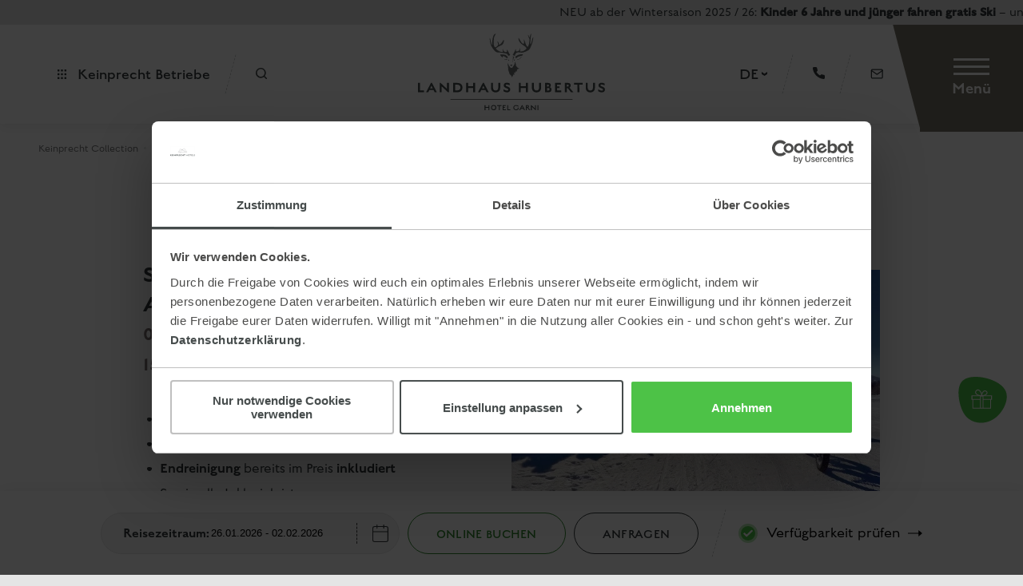

--- FILE ---
content_type: text/html; charset=UTF-8
request_url: https://www.keinprecht.com/hubertus/de/winterpauschalen/special-winter-days-appartement.html
body_size: 10102
content:
<!DOCTYPE html>
<html xmlns="http://www.w3.org/1999/xhtml" lang="de" xml:lang="de">
<head>
    <base href="https://www.keinprecht.com/" />
    <meta http-equiv="Content-Type" content="text/html; charset=UTF-8" />
    <title>Special Winter Days im Appartement ✔️ Hotel Garni Hubertus in Schladming Rohrmoos</title>
    <meta name="description" content="Pauschale Special Winter Days im Appartement für deinen Traumurlaub im hundefreundlichen Landhaus Hotel Garni Hubertus in Rohrmoos Schladming." />
    <meta name="viewport" content="initial-scale=1,maximum-scale=5,minimum-scale=0.5 user-scalable=yes,width=device-width" />
    <meta name="apple-mobile-web-app-capable" content="yes" />
    <meta name="apple-mobile-web-app-status-bar-style" content="default" />
	<meta property="og:title" content="Special Winter Days im Appartement" />
<meta property="og:type" content="website" />
<meta property="og:url" content="https://www.keinprecht.com/hubertus/de/winterpauschalen/special-winter-days-appartement.html" />
<meta property="og:description" content="Pauschale Special Winter Days im Appartement für deinen Traumurlaub im hundefreundlichen Landhaus Hotel Garni Hubertus in Rohrmoos Schladming." />
<meta property="og:image" content="https://www.keinprecht.com/assets2/images/header-unterkunft-schladming/landhaus-hotel-garni-hubertus-schladming-rohrmoos-neben-skipiste-hochwurzen.jpg" />
<meta property="og:locale" content="de_DE" />
<meta name="p:domain_verify" content="c68cc8d886b77e591ee403124fb3db2b"/>
	<link rel="shortcut icon" href="/favicon.ico" />
<link rel="apple-touch-icon" sizes="180x180" href="/apple-touch-icon.png">
<link rel="icon" type="image/png" sizes="32x32" href="/favicon-32x32.png">
<link rel="icon" type="image/png" sizes="16x16" href="/favicon-16x16.png">
<link rel="manifest" href="/site.webmanifest">
<link rel="mask-icon" href="/safari-pinned-tab.svg" color="#222222">
<meta name="msapplication-TileColor" content="#ffffff">
<meta name="theme-color" content="#ffffff">
	<link rel="canonical" href="https://www.keinprecht.com/hubertus/de/winterpauschalen/special-winter-days-appartement.html" />
	<script id="Cookiebot" src="https://consent.cookiebot.com/uc.js" data-cbid="55bec69b-e24e-40d0-acc9-31c8e9c1903a" async data-culture="de"></script>
<link href="https://use.typekit.net/af/acb15a/00000000000000007735b46f/30/l?primer=7cdcb44be4a7db8877ffa5c0007b8dd865b3bbc383831fe2ea177f62257a9191&fvd=n1&v=3" rel="preload" as="font" type="font/woff2" crossorigin="anonymous">
<link href="https://use.typekit.net/af/fce228/00000000000000007735b489/30/l?primer=7cdcb44be4a7db8877ffa5c0007b8dd865b3bbc383831fe2ea177f62257a9191&fvd=n3&v=3" rel="preload" as="font" type="font/woff2" crossorigin="anonymous">
<link href="https://use.typekit.net/af/48c7b5/00000000000000007735b469/30/l?primer=7cdcb44be4a7db8877ffa5c0007b8dd865b3bbc383831fe2ea177f62257a9191&fvd=n5&v=3" rel="preload" as="font" type="font/woff2" crossorigin="anonymous">
<link href="Webfont/MyFontsWebfontsKit/webFonts/FortCollinsScript/font.woff2" rel="preload" as="font" type="font/woff2" crossorigin="anonymous">
<link href="Webfont/Typekit/EnglishGrotesque.min.css" rel="preload" as="style">
<link href="Webfont/MyFontsWebfontsKit/MyFontsWebfontsKit.min.css" rel="preload" as="style">
<link href="css/responsive.min.css" rel="preload" as="style">
<link href="css/style1.min.css?ver=1.0.19" rel="preload" as="style">
<link href="css/content.min.css?ver=1.0.48" rel="preload" as="style">
<link href="js/jquery-current.js" rel="preload" as="script">
<link href="js/common.min.js?ver=1.0.70" rel="preload" as="script">
	<link href="Webfont/Typekit/EnglishGrotesque.min.css" rel="stylesheet" >
<link href="Webfont/MyFontsWebfontsKit/MyFontsWebfontsKit.min.css" rel="stylesheet" type="text/css" />
<link href="css/responsive.min.css?v=1.0.1" rel="stylesheet" type="text/css" />
<link href="css/style1.min.css?ver=1.0.22" rel="stylesheet" type="text/css" />
<link href="css/content.min.css?ver=1.0.50" rel="stylesheet" type="text/css" />
	<script type="text/javascript">
    (function(c,l,a,r,i,t,y){
        c[a]=c[a]||function(){(c[a].q=c[a].q||[]).push(arguments)};
        t=l.createElement(r);t.async=1;t.src="https://www.clarity.ms/tag/"+i;
        y=l.getElementsByTagName(r)[0];y.parentNode.insertBefore(t,y);
    })(window, document, "clarity", "script", "rj95h0rt1c");
</script>

<script src="js/jquery-current.js"></script>
<script src="js/common.min.js?ver=1.0.70"></script>
	
	<!-- Google Tag Manager -->
<script>function loadGTM(w,d,s,l,i){w[l]=w[l]||[];w[l].push({'gtm.start':new Date().getTime(),event:'gtm.js'});var f=d.getElementsByTagName(s)[0], j=d.createElement(s),dl=l!='dataLayer'?'&l='+l:'';j.defer=true;j.src= 'https://www.googletagmanager.com/gtm.js?id='+i+dl;f.parentNode.insertBefore(j,f);}
$(window).on('load',function(){ setTimeout(function(){ loadGTM(window,document,'script','dataLayer','GTM-MW37VMK'); },5000); });
</script>
<!-- End Google Tag Manager -->
	<script src="https://js-sdk.dirs21.de/9499ba03-cec3-4291-92d1-acda15ae0bae" async></script>
</head>
<body class="content_p hubertus bg_white">
	<!-- Google Tag Manager (noscript) -->
<noscript><iframe src="https://www.googletagmanager.com/ns.html?id=GTM-MW37VMK" height="0" width="0" style="display:none;visibility:hidden"></iframe></noscript>
<!-- End Google Tag Manager (noscript) -->
    <div class="page_c">
		<nav class="as_map_c" aria-label="Accessibility Navigation">
	<div id="as_map" class="as_map">
		<div class="as_map_i">
			<ul>
				<li><a tabindex="0" accesskey="0" href="https://www.keinprecht.com/" title="Zur Startseite"><span>0</span> Startseite</a></li>
				<li><button tabindex="0" accesskey="1" onclick="focusToElement('#menu_btn');$('#menu_btn').trigger('click');$('#deskmenu li a').first().trigger('focus');"><span>1</span> Navigation</button></li>
				<li><a tabindex="0" accesskey="2" href="hubertus/de/winterpauschalen/special-winter-days-appartement.html#inhalt" title="Zum Seiteninhalt"><span>2</span> Inhalt</a></li>
				<li><a tabindex="0" accesskey="3" href="schladming/de/service/impressum.html#inhalt" title="Zur Kontaktseite"><span>3</span> Kontakt</a></li>
				<li><a tabindex="0" accesskey="4" href="seitenuebersicht.html#inhalt" title="Zur Seiten&uuml;bersicht"><span>4</span> Sitemap</a></li>
				<li><button tabindex="0" accesskey="5" onclick="setTimeout(function(){jQuery('#s').trigger('focus')}, 500);"><span>5</span> Suche</button></li>
			</ul>
		</div>
	</div>
</nav>
		<div class="header_marquee_text" aria-label="Lauftext im Kopfbereich"><div class="art_element art_text  cols_twelve spl spr     " data-anim="no-anim" data-anim-type="all-in">
    <div class="art_element_c">
    	    	<div class="art_inner">
    		NEU ab der Wintersaison 2025 / 26: <strong>Kinder 6 Jahre und jünger fahren gratis Ski</strong> – und zwar auf allen Bergen der <strong>4-Berge-Skischaukel Schladming</strong>: Hauser Kaibling, Planai, Hochwurzen und Reiteralm sowie in den Kleinskigebieten <strong>Galsterberg, Fageralm</strong> und <strong>SKI Rittisberg</strong>. Auch der Besuch am Dachstein Gletscher ist kostenfrei möglich.
    	</div>
    </div>
</div></div>
		<header class="head_c">
	<div class="header_left">
	<div class="keinprecht_betriebe">
		<img src="img/px.webp" data-src="img/icons/icon-keinprecht-betriebe.svg" alt="Keinprecht Betriebe" width="11" height="12"/>
		<span>Keinprecht Betriebe</span>
	</div>
	<form id="search_form" method="post" action="schladming/de/info/suchergebnis.html" target="_blank">
		<label class="offscreen" for="s">Suchen</label>
		<input id="s" name="s" type="text" placeholder="Wonach suchst du?" class="">
		<a href="schladming/de/info/suchergebnis.html" class="search_submit" title="Suchen">
			<img src="img/px.webp" data-src="img/icons/suche.svg" alt="Webseite durchsuchen" width="16" height="16"/>
		</a>
	</form>
	<a href="schladming/de/info/suchergebnis.html" class="search_link" title="Suchen">
		<img src="img/px.webp" data-src="img/icons/suche.svg" alt="Webseite durchsuchen" width="14" height="14"/>
	</a>
</div>
	<div class="logo_c">
		<a href="https://www.keinprecht.com/hubertus/" title="Landhaus Hotel Garni Hubertus in Rohrmoos Schladming, Steiermark, Österreich, Hunde willkommen!"><img src="img/px.webp" data-src="img/logos/logos_keinprecht/logos_navigation/logo-landhaus-hubertus.svg" alt="Hundefreundliches Hotel Garni Hubertus in Rohrmoos Schladming" width="234" height="96"/></a>
	</div>
	<div class="header_right">
    	<div class="gtranslate_c">
		<div class="gtranslate_btn"><span>DE</span></div>
		<div class="gtranslate_inner">
			<div class="lang_c">
				<a href="/hubertus/en/winter-packages/special-winter-days-apartment.html" title="To the english website"><img src="img/px.webp" data-src="img/icons/english.svg" alt="English Website" width="20" height="15"/><span lang="en" xml:lang="en">To English Website</span></a>							
			</div>
			<div id="header_google_translate_element" class="h_google_tr"></div>
		</div>
	</div>
	<a href="tel:+4336876161040" title="Jetzt anrufen">
		<span class="link_t">0043 3687 6161040</span>
		<img src="img/px.webp" data-src="img/icons/telefon.svg" alt="Telefon" class="icon icon_phone" width="15" height="15"/>
	</a>
	<a href="/cdn-cgi/l/email-protection#127b7c747d527a677077606667613f61717a7e73767f7b7c753c7366" title="E-Mail senden">
		<span class="link_t">E-Mail</span>
		<img src="img/px.webp" data-src="img/icons/mail.svg" alt="E-Mail senden" class="icon icon_email" width="16" height="13"/>
	</a>
</div>
</header>
		<!--Menu-->
<div class="h_menu_c">
	<nav id="deskmenu" aria-label="Hauptnavigation" class="menu" ><ul><li class="top_link link_down"><a href="https://www.keinprecht.com/hubertus/de/landhaus-hotel-garni.html"  title="Urlaub mit Hund im hundefreundlichen Hotel" ><span>Hotel Garni</span></a><ul><li><a href="https://www.keinprecht.com/hubertus/de/landhaus-hotel-garni.html" title="Urlaub mit Hund im hundefreundlichen Hotel">Hotel Garni</a></li><li><a href="https://www.keinprecht.com/hubertus/de/landhaus-hotel-garni/fruehstueck.html"  title="Essen & Trinken" ><span>Essen & Trinken</span></a></li><li><a href="https://www.keinprecht.com/hubertus/de/landhaus-hotel-garni/wellness.html"  title="Wellness & Spa" ><span>Wellness & Spa</span></a></li><li><a href="https://www.keinprecht.com/hubertus/de/landhaus-hotel-garni/urlaub-mit-hund-schladming.html"  title="Urlaub mit Hund im hundefreundlichen Hotel" ><span>Urlaub mit Hund - hundefreundliches Hotel</span></a></li><li><a href="https://www.keinprecht.com/hubertus/de/landhaus-hotel-garni/live-webcams.html"  title="Live Webcams Region Schladming-Dachstein" ><span>Live Webcams Region Schladming-Dachstein</span></a></li><li><a href="https://www.keinprecht.com/hubertus/de/landhaus-hotel-garni/oesterreichische-umweltzeichen.html"  title="Österreichische Umweltzeichen" ><span>Umweltzeichen</span></a></li><li><a href="https://www.keinprecht.com/hubertus/de/landhaus-hotel-garni/bilder.html"  title="Bildergalerie" ><span>Bildergalerie</span></a></li><li><a href="https://www.keinprecht.com/360/hubertus/" title="Virtuelle Tour" target="_blank"  ><span>Virtuelle Tour</span></a></li><li class="last"><a href="https://www.keinprecht.com/hubertus/de/landhaus-hotel-garni/bewertungen.html"  title="Gäste-Bewertungen" ><span>Gäste-Bewertungen</span></a></li></ul></li><li class="top_link link_down"><a href="https://www.keinprecht.com/hubertus/de/wohnen-preise.html"  title="Wohnen & Preise" ><span>Wohnen & Preise</span></a><ul><li><a href="https://www.keinprecht.com/hubertus/de/wohnen-preise.html" title="Wohnen & Preise">Wohnen & Preise</a></li><li><a href="https://www.keinprecht.com/hubertus/de/wohnen-preise/doppelzimmer.html"  title="Doppelzimmer" ><span>Doppelzimmer</span></a></li><li><a href="https://www.keinprecht.com/hubertus/de/wohnen-preise/doppelzimmer-panorama.html"  title="Doppelzimmer Panorama" ><span>Doppelzimmer Panorama</span></a></li><li><a href="https://www.keinprecht.com/hubertus/de/wohnen-preise/dreibettzimmer.html"  title="Dreibettzimmer" ><span>Dreibettzimmer</span></a></li><li><a href="https://www.keinprecht.com/hubertus/de/wohnen-preise/einzelzimmer.html"  title="Einzelzimmer" ><span>Einzelzimmer</span></a></li><li><a href="https://www.keinprecht.com/hubertus/de/wohnen-preise/appartement-diana.html"  title="Appartement Diana" ><span>Appartement Diana</span></a></li><li><a href="https://www.keinprecht.com/hubertus/de/wohnen-preise/appartement-diana-panorama.html"  title="Appartement Diana Panorama" ><span>Appartement Diana Panorama</span></a></li><li><a href="https://www.keinprecht.com/hubertus/de/wohnen-preise/appartement-hubertus.html"  title="Appartement Hubertus" ><span>Appartement Hubertus</span></a></li><li class="last"><a href="https://www.keinprecht.com/hubertus/de/wohnen-preise/inklusivleistungen.html"  title="Inklusivleistungen" ><span>Inklusivleistungen</span></a></li></ul></li><li class="top_link current_path"><a href="https://www.keinprecht.com/hubertus/de/winterpauschalen.html"  title="Winterpauschalen" aria-describedby="as_menu_current_path"><span>Winterpauschalen</span></a></li><li class="top_link"><a href="https://www.keinprecht.com/hubertus/de/anfrage.html"  title="Urlaubsanfrage" ><span>Anfrage</span></a></li><li class="top_link"><a href="https://reservation.one.dirs21.de/hubertus-schladmingat" title="Online Buchung" target="_blank"  ><span>Online Buchung</span></a></li><li class="top_link"><a href="https://www.keinprecht.com/hubertus/de/aktivitaeten.html"  title="Aktivitäten" ><span>Aktivitäten</span></a></li><li class="top_link link_down last"><a href="https://www.keinprecht.com/hubertus/de/service.html"  title="Urlaubsinfo" ><span>Urlaubsinfo</span></a><ul><li><a href="https://www.keinprecht.com/hubertus/de/service.html" title="Urlaubsinfo">Urlaubsinfo</a></li><li><a href="https://www.keinprecht.com/hubertus/de/service/gutscheine.html"  title="Gutscheine schenken" ><span>Gutscheine</span></a></li><li><a href="https://www.keinprecht.com/hubertus/de/service/newsletter.html"  title="Newsletter" ><span>Newsletter</span></a></li><li><a href="https://www.keinprecht.com/hubertus/de/service/storno.html"  title="Stornobedingungen" ><span>Stornobedingungen</span></a></li><li><a href="https://www.keinprecht.com/hubertus/de/service/wetter-webcams.html"  title="Wetter & Webcams" ><span>Wetter & Webcams</span></a></li><li><a href="https://www.keinprecht.com/hubertus/de/service/kontakt-anreise.html"  title="Kontakt & Anreise" ><span>Kontakt & Anreise</span></a></li><li><a href="https://www.keinprecht.com/hubertus/de/service/ladestation-elektroauto.html"  title="Ladestation für Elektroauto ⚡️" ><span>Ladestation für E-Autos</span></a></li><li class="last"><a href="https://www.keinprecht.com/hubertus/de/service/bmwi3-mieten.html"  title="BMW i3 mieten" ><span>BMW i3 mieten</span></a></li></ul></li></ul></nav>
	<div class="menu_mobile_links" role="navigation" aria-label="Mobil Menü Links">
		<div class="links_c">
			<a href="hubertus/de/service/gutscheine.html" title="Gutscheine schenken"><img src="img/px.webp" data-src="img/icons/gutschein.svg" alt="Gutschein" class="gutschein_icon" width="20" height="19"/><span>Gutscheine</span></a>
			<!--<a href="hubertus/de/service/newsletter.html" title="Zu den Secret Deals anmelden"><img src="img/px.webp" data-src="img/icons/secret_deals.svg" alt="Secret Deals" class="secret_icon" width="25" height="18"/><span>Secret Deals</span></a>-->
		</div>
		<div class="keinprecht_betriebe">
			<span>part of:</span>
			<span class="title"><strong>KEINPRECHT</strong> COLLECTION</span>
			<span>alle Keinprecht Betriebe ansehen</span>
		</div>
	</div>
</div>
		<a id="menu_btn" class="menu_btn closed" href="#" role="button">
	<div class="mmbico">
		<div class="one"></div>
		<div class="two"></div>
		<div class="three"></div>
	</div>
	<span>Menü</span>
</a>
		
		<div class="hotels_c" tabindex="0">
	<span class="close"></span>
	<section class="hotels" role="region" aria-label="Unsere Hotels und Restaurants">
		<span class="title">Unsere Hotels in der Keinprecht <span>Collection</span></span>
		<div class="hotel_boxes_c">
			<a href="https://www.keinprecht.com/" class="hidden" title="Keinprecht Betriebe in der Region Schladming-Dachstein"><img src="img/px.webp" data-src="img/logos/logos_keinprecht/kleinprecht-hotels.svg" alt="Unterkünfte in Schladming für jedes Budget" width="188" height="188"/></a>
			<a href="https://www.keinprecht.com/almweltaustria.html" class="hidden" title="Hüttendorf Almwelt Austria mit Chalets und Hotel Jagdhaus auf der Reiteralm, Steiermark, Österreich"><img src="img/px.webp" data-src="img/logos/logos_keinprecht/almwelt-austria.svg" alt="Hüttendorf Chalets Almwelt Austria auf der Reiteralm Schladming-Dachstein" width="188" height="188"/></a>
			<a href="https://www.keinprecht.com/erzherzogjohann/" class="hidden" title="Erwachsenenhotel Erzherzog Johann in Schladming Rohrmoos direkt an der Piste, Steiermark, Österreich"><img src="img/px.webp" data-src="img/logos/logos_keinprecht/erzherzog-johann.svg" alt="Alpin Style Hotel Erzherzog Johann Adults Only in Rohrmoos Schladming" width="188" height="188"/></a>
			<a href="https://www.keinprecht.com/stadtvillaschladming/" class="hidden" title="Boutiquehotel Stadtvilla im Zentrum von Schladming, Steiermark, Österreich"><img src="img/px.webp" data-src="img/logos/logos_keinprecht/stadt-villa.svg" alt="Boutique Hotel Stadtvilla im Zentrum von Schladming" width="188" height="188"/></a>
			<a href="https://www.keinprecht.com/ferienalm/" class="hidden" title="Aparthotel Ferienalm mit Appartements und Zimmer in Schladming, Steiermark, Österreich"><img src="img/px.webp" data-src="img/logos/logos_keinprecht/aparthotel-ferienalm.svg" alt="Aparthotel Ferienalm in Schladming" width="188" height="188"/></a>
			<a href="https://www.keinprecht.com/hubertus/" class="hidden" title="Landhaus Hotel Garni Hubertus in Rohrmoos Schladming, Steiermark, Österreich, Hunde willkommen!"><img src="img/px.webp" data-src="img/logos/logos_keinprecht/landhaus-hubertus.svg" alt="Hundefreundliches Hotel Garni Hubertus in Rohrmoos Schladming" width="188" height="188"/></a>
			<a href="https://www.keinprecht.com/eisbacherhof/" class="hidden" title="Pension Eisbacherhof in Pichl Schladming, Steiermark, Urlaub am Bauernhof in Österreich"><img src="img/px.webp" data-src="img/logos/logos_keinprecht/pension-eisbacherhof.svg" alt="Pension Eisbacherhof in Pichl Schladming auf der Reiteralm" width="188" height="188"/></a>
			<a href="https://www.keinprecht.com/lodge/" class="hidden" title="Apartment Resort Panorama Lodge in Rohrmoos Schladming direkt an der Piste, Steiermark, Österreich"><img src="img/px.webp" data-src="img/logos/logos_keinprecht/panorama-lodge.svg" alt="Apartements direkt an der Piste in der Panorama Lodge in Rohrmoos Schladming" width="188" height="188"/></a>
			<a href="https://www.keinprecht.com/skylodge/" class="hidden" title="Luxus-Apartments Skylodge in Haus im Ennstal, Steiermark, Österreich"><img src="img/px.webp" data-src="img/logos/logos_keinprecht/skylodge-alpine-homes.svg" alt="Skylodge Alpine Homes Apartments deluxe in Haus am Hauser Kaibling, Region Schladming-Dachstein" width="188" height="188"/></a>
			<a href="https://www.keinprecht.com/mylodge/" class="hidden" title="Apartment Resort und Familienresort MyLodge in Schladming, Steiermark, Österreich"><img src="img/px.webp" data-src="img/logos/logos_keinprecht/mylodge-suites.svg" alt="Apartmentresort und Suitehotel MyLodge in Schladming" width="188" height="188"/></a>
			<a href="https://www.keinprecht.com/purealpinesuites/" class="hidden" title="Apartment Resort Pure Alpine Suites in Schladming, Steiermark, Österreich"><img src="img/px.webp" data-src="img/logos/logos_keinprecht/pure-alpine-suites.svg" alt="Apartmentresort Pure Alpine Suites in Schladming" width="188" height="188"/></a>
			<a href="https://www.keinprecht.com/bottinghaus/" class="hidden" title="Berggasthof Bottinghaus am Galsterberg in Pruggern, Steiermark, Österreich"><img src="img/px.webp" data-src="img/logos/logos_keinprecht/berggasthof-bottinghaus.svg" alt="Berggasthof Bergrestaurant Jugendgästehaus Bottinghaus am Galsterberg" width="188" height="188"/></a>
		</div>
		<span class="title"><span>Restaurants</span> der Keinprecht Gruppe in Schladming</span>
		<div class="hotel_boxes_c">
			<!--<a href="schladming/de/restaurants/das-tafelspitz-schladming.html" class="hidden" title="Restaurant Tafelspitz im Boutique Hotel Stadtvilla in Schladming"><img src="img/px.webp" data-src="img/logos/logos_keinprecht/logo-restaurant-tafelspitz.svg" alt="Restaurant Tafelspitz" width="188" height="188"/></a>-->
			<a href="schladming/de/restaurants/schnepfn-alm-reiteralm.html" class="hidden" title="Restaurant Schnepfn Alm im Hüttendorf Almwelt Austria auf der Reiteralm"><img src="img/px.webp" data-src="img/logos/logos_keinprecht/logo-schnepfn-alm.svg" alt="Restaurant Schnepfn Alm" width="188" height="188"/></a>
			<a href="schladming/de/restaurants/bergrestaurant-bottinghaus-galsterberg.html" class="hidden" title="Bergrestaurant Bottinghaus am Galsterberg in Pruggern"><img src="img/px.webp" data-src="img/logos/logos_keinprecht/logo-bottinghaus.svg" alt="Bergrestaurant Bottinghaus" width="188" height="188"/></a>
			<a href="schladming/de/restaurants/herzerl-alm-reiteralm.html" class="hidden" title="Skihütte Herzerl Alm neben dem Hüttendorf Almwelt Austria auf der Reiteralm direkt an der Piste"><img src="img/px.webp" data-src="img/logos/logos_keinprecht/logo-herzerl-allm.svg" alt="Skihütte Herzerl Alm" width="188" height="188"/></a>
			<a href="schladming/de/restaurants/happy-alm-galsterberg.html" class="hidden" title="Skihütte Happy Alm am Galsterberg in Pruggern"><img src="img/px.webp" data-src="img/logos/logos_keinprecht/logo-happy-alm.svg" alt="Skihütte Happy Alm" width="188" height="188"/></a>
		</div>
	</section>
</div>
		<div class="anfrage_c" role="region" aria-label="Schnellanfrage">
	<div class="anfrage">
		<form id="afFormCasa" method="get" action="hubertus/de/anfrage.html">
			<input type="hidden" name="casaarrival"/>
			<input type="hidden" name="casadeparture"/>
			<div class="input_c interval_c">
				<div class="input">
					<label for="interval">Reisezeitraum:</label>
					<input id="interval" type="text" class="interval" name="interval" value="01.01.2021">
					<img id="open_datepicker" class="img_cal img_anreise" src="img/px.webp" data-src="img/icons/kalender.svg" alt="Reisezeitraum wählen" width="22" height="22">
				</div>
			</div>
			<div class="button_c">
				<a href="https://reservation.one.dirs21.de/hubertus-schladmingat/result" class="af_link af_buchen d21_btn" onclick="return false;" title="Online Buchen" data-property="98099"><span>Online Buchen</span></a>
				<a href="hubertus/de/anfrage.html" class="af_link af_submit" onclick="return false;" title="Anfrage"><span>Anfragen</span></a>
			</div>
			<div class="availibity_c">
				<a href="https://reservation.one.dirs21.de/hubertus-schladmingat/result" title="Verfügbarkeit prüfen" onclick="return false;" class="availibity_check d21_btn" data-property="98099"><span>Verfügbarkeit prüfen</span></a>
			</div>
		</form>
	</div>
</div>
		<div class="fixed_icons_c" role="navigation" aria-label="Schnellzugriffssymbole">
	<a href="hubertus/de/service/gutscheine.html" title="Gutscheine schenken"><img src="img/px.webp" data-src="img/icons/badges/badge-gutschein.svg" alt="Gutscheine" class="gift_icon" width="61" height="58"/></a>
	<!--<a href="hubertus/de/service/newsletter.html" title="Secret Deals entdecken"><img src="img/px.webp" data-src="img/icons/badges/badge-secret-deals.svg" alt="Secret Deals" class="secret_icon" width="61" height="58"/></a>-->
	
</div>
		<div class="fixed_mobile_buttons">
	<div class="anfrage_links" role="region" aria-label="Buchungsoptionen">
		<img class="open_anfrage_links" src="img/px.webp" data-src="img/icons/icons_mobile/mobile-anfragen-buchen.svg" alt="Buchungsanfrage" width="100" height="28"/>
		<div class="anfrage_links_c">
			<a href="hubertus/de/online-buchung.html" title="Verfügbarkeiten prüfen"><img src="img/px.webp" data-src="img/icons/check.svg" alt="Freie Zimmer suchen" class="check" width="24" height="25"/>Verfügbarkeit prüfen</a>
			<a href="hubertus/de/online-buchung.html" title="Online Buchung" class="green_btn">Online buchen</a>
			<a href="hubertus/de/anfrage.html" title="Unverbindliche Anfrage" class="green_btn">Anfragen</a>
		</div>
	</div>
	<a href="/cdn-cgi/l/email-protection#7910171f1639110c1b1c0b0d0c0a540a1a1115181d1410171e57180d" title="E-Mail senden" role="button"><img src="img/px.webp" data-src="img/icons/icons_mobile/mobile-email.svg" alt="E-Mail" class="mail_icon" width="19" height="15"/></a>
	<a href="tel:+4336876161040" title="Jetzt anrufen" role="button"><img src="img/px.webp" data-src="img/icons/icons_mobile/mobile-telefon.svg" alt="Telefon" class="phone_icon" width="16" height="16"/></a>
	<div class="gtranslate_c">
		<a href="#" title="Language" class="gtranslate_btn" role="button"><img src="img/px.webp" data-src="img/icons/icons_mobile/mobile-sprache.svg" alt="Language" class="lang_icon" width="21" height="21"/></a>
		<div class="gtranslate_inner">
			<div class="lang_c">
				<a href="/hubertus/en/winter-packages/special-winter-days-apartment.html" title="To the english website"><img src="img/px.webp" data-src="img/icons/english.svg" alt="English Website" width="20" height="15"/><span lang="en" xml:lang="en">To English Website</span></a>							
			</div>
			<div id="menu_google_translate_element" class="h_google_tr"></div>
		</div>
	</div>
	<a href="#" title="Nach oben scrollen" class="to_top_btn" role="button"><img src="img/px.webp" data-src="img/icons/icons_mobile/mobile-double-angle.svg" alt="Zurück nach oben" class="double_angle_icon" width="13" height="14"/></a>
</div>
		<div id="search_c">
	<div class="search_top">
		<span class="close"></span>
	</div>
	<div class="search_bottom">
		<div class="search_content">
			<div class="title">Suche:</div>
			<form id="search_form2" method="post" action="schladming/de/info/suchergebnis.html">
				<label class="offscreen" for="s2">Suchen</label>
				<input id="s2" name="s" type="text" placeholder="Suchbegriff eingeben"/>
				<a href="schladming/de/info/suchergebnis.html" class="search_submit">
					<img src="img/px.webp" data-src="img/icons/search-white.svg" alt="Suchen" width="15" height="15"/>
				</a>
			</form>
		</div>
	</div>
</div>
        <div class="main_c">
            <main class="main" aria-label="Hauptinhalt">
                <a id="inhalt" class="mcontent"></a>
				<nav class="breadcrumb" vocab="http://schema.org/" typeof="BreadcrumbList"><ol><li class="title">Keinprecht Collection</li><li><span class="sep"></span></li><li property="itemListElement" typeof="ListItem"><a href="https://www.keinprecht.com/hubertus/" title="de" property="item" typeof="WebPage" class=""><span property="name">Schladming Hotel-Garni Hubertus</span></a><meta property="position" content="1" /></li><li aria-hidden="true"><span class="sep"></span></li><li property="itemListElement" typeof="ListItem"><a href="hubertus/de/winterpauschalen.html" title="Winterpauschalen" property="item" typeof="WebPage" class=""><span property="name">Winterpauschalen</span></a><meta property="position" content="2" /></li><li aria-hidden="true"><span class="sep"></span></li><li property="itemListElement" typeof="ListItem"><a href="hubertus/de/winterpauschalen/special-winter-days-appartement.html" title="Special Winter Days im Appartement" property="item" typeof="WebPage" class="active"><span property="name">Special Winter Days im Appartement</span></a><meta property="position" content="3" /></li></ol></nav>
                <div class="content"><div class="art_element art_texti btn2 cols_twelve spl spr      image_right" data-anim="no-anim" data-anim-type="all-in">
    <div class="art_element_c">
        <div class="dv_image_right"><a href="assets2/images/schladming/winter/c-schladming-dachstein-alpinefatbike-pferdekutsche-gross.jpg" class="iv" onclick="return iv(this, null); return hs.expand(this);" aria-label="Gemütliche Pferdeschlittenfahrt in der verschneiten Landschaft der Region Schladming-Dachstein © Schladming-Dachstein"><picture>
            <source srcset="img/px.webp" data-srcset="assets2/images/schladming/winter/c-schladming-dachstein-alpinefatbike-pferdekutsche-klein.webp" type="image/webp">
            <source srcset="img/px.webp" data-srcset="assets2/images/schladming/winter/c-schladming-dachstein-alpinefatbike-pferdekutsche-klein.jpg" type="image/jpeg">
            <img src="img/px.webp" data-src="assets2/images/schladming/winter/c-schladming-dachstein-alpinefatbike-pferdekutsche-klein.jpg" alt="Gem&uuml;tliche Pferdeschlittenfahrt in der verschneiten Landschaft der Region Schladming-Dachstein &copy; Schladming-Dachstein" width="550" height="417">
        </picture></a></div>        <div class="art_texti_cont">
        	<div class="art_headline"><h2 tabindex="0"><span><span>Special Winter Days im Appartement</span></span></h2></div><div class="art_headline sub"><span class="h3"><span>07.12. - 25.12.2025 <br/> 15.03. - 06.04.2026</span></span></div>        	<div class="art_inner">
                                                                                                                                                                                              
        		<ul>
<li><strong>3 Nächte</strong> im <a title="Zu den Appartementkategorien" href="hubertus/de/wohnen-preise.html">gewünschten Appartement</a></li>
<li>inkl. täglicher Zutritt zum <a title="Zum Saunabereich" href="hubertus/de/landhaus-hotel-garni/wellness.html">Saunabereich</a></li>
<li><strong>Endreinigung</strong> bereits im Preis <strong>inkludiert</strong></li>
<li>Sowie alle <a title="Zu den Inklusivleistungen" href="hubertus/de/wohnen-preise/inklusivleistungen.html">Inklusivleistungen</a></li>
</ul>

                    	    </div>
        </div>
	</div>
</div><div class="art_element art_table  cols_twelve spl spr   vs_small   art_disp_all"  data-anim="no-anim" data-anim-type="all-in">
    <div class="art_element_c">
        	<div class="art_inner">
       		<table>
<thead>
<tr>
<th scope="col" valign="top">Datum</th>
<th scope="col" valign="top">Diana</th>
<th scope="col" valign="top">Hubertus</th>
</tr>
</thead>
<tbody>
<tr>
<td scope="row" valign="top">07.12. - 25.12.2025<br />15.03. - 06.04.2026</td>
<td scope="row" valign="top">€ 953,00</td>
<td scope="row" valign="top">€ 1.304,00</td>
</tr>
<tr>
<td scope="row"> </td>
<td scope="row"> </td>
<td> </td>
</tr>
</tbody>
</table>
<strong>Kalkulierter Pauschalpreis</strong> für das Appartement Diana 4 Personen | Appartement Huberts 6 Personen <br /><strong>Maximalbelegung</strong> Appartement Diana 4 Personen | Appartement Hubertus 6 Personen Preis pro Appartement und Aufenthalt inkl. Endreinigung exkl. Nächtigungsabgabe. <br />Tägliche Anreise
        </div>
    </div>
</div><div class="art_element art_button cols_twelve spl spr  three_buttons   button_right" data-anim="no-anim" data-anim-type="all-in">
    <div class="art_element_c">
	    <a href="#" title="Freie Zimmer suchen"  class="d21-trigger-ibe" role="button" data-d21="{'package_id': 141593}"><span>Verfügbarkeit prüfen</span></a>
                <a href="#" title="Online Buchung"  class="second d21-trigger-ibe" role="button" data-d21="{'package_id': 141593}"><span>Online buchen</span></a>
                        <a href="hubertus/de/anfrage.html" title="Unverbindliche Anfrage"  class="second " role="button" data-d21=""><span>Anfragen</span></a>
            </div>
</div></div>
            </main>
        </div>
		<footer class="footer_c">
	<div class="footer_top">
		<a href="hubertus/de/landhaus-hotel-garni/bilder.html" title="Zur Bildergalerie vom hundefreundlichen Hotel Garni Hubertus in Schladming Rohrmoos">
			<img src="img/px.webp" data-src="img/icons/bildergalerie.svg" alt="Bildergalerie Icon" class="icon_gallery" width="49" height="37"/>
			<span>Bildergalerie</span>
		</a>
		<a href="schladming/de/service/kundenclub.html" title="Kundenclub Keinprecht Betriebe" target="_blank">
			<img src="img/px.webp" data-src="img/icons/kundenclub.svg" alt="Kundenclub Icon" class="icon_kundenclub" width="52" height="50"/>
			<span>Kundenclub</span>
		</a>
		<a href="hubertus/de/wohnen-preise.html" title="Bestpreise">
			<img src="img/px.webp" data-src="img/icons/secret-deals.svg" alt="Bestpreise Icon" class="icon_secret_deals" width="60" height="43"/>
			<span>Bestpreise</span>
		</a>
        <a href="hubertus/de/service/kontakt-anreise.html" title="Zur Anreise">
			<img src="img/px.webp" data-src="img/icons/schladming-von-oben.svg" alt="Top-Lage in der Region Schladming-Dachstein" class="icon_schladming" width="45" height="39"/>
			<span>Top-Lage</span>
		</a>
	</div>
	<div class="footer_bottom">
		<div class="footer_bottom_c">
			<div class="contact_c">
				<div class="contact_info">
					<span class="title">Kontakt</span>
					<div class="contact_info_content">
						Hotel Garni Hubertus <br/>
						Rohrmoosstraße 115 <br/>
						8971 Schladming Rohrmoos <br/>
						ÖSTERREICH <br/><br/>
						<strong>Tel: </strong><a href="tel:+4336876161040" title="Jetzt anrufen">0043 3687 6161040</a> <br/>
						<strong>E-Mail: </strong><a href="/cdn-cgi/l/email-protection#c7aea9a1a887afb2a5a2b5b3b2b4eab4a4afaba6a3aaaea9a0e9a6b3" title="E-Mail senden"><span class="__cf_email__" data-cfemail="e881868e87a8809d8a8d9a9c9d9bc59b8b8084898c8581868fc6899c">[email&#160;protected]</span></a><br><br>
						Unser <strong>Rezeptionsteam</strong> ist täglich <strong>von 08:00 bis 20:00 Uhr</strong> für dich telefonisch erreichbar.
					</div>
					<a href="schladming/de/unterkunft/magazin.html" class="blog_link" title="Zum Keinprecht Magazin">
						<img src="img/px.webp" data-src="img/icons/heart-blog.svg" alt="Blog" width="12" height="11"/>
						<span>Zum <strong>Blog</strong></span>
					</a>
				</div>
				<div class="map_c">
					<img src="img/px.webp" data-src="img/Lageplane/anreise-landhaus-hubertus.svg" alt="Anreise zum Hotel Garni Hubertus in Schladming Rohrmoos - Hunde willkommen" width="921" height="471"/>
					<a href="hubertus/de/service/kontakt-anreise.html" class="anreise_link" title="Anreisebeschreibung"><span>Zur Anreise</span></a>
				</div>
			</div>
			<div class="footer_links_c">
				<div class="social_c">
					<a href="https://www.instagram.com/landhaus_hubertus" title="Externer Link zu Instagram öffnet in einem neuen Fenster" target="_blank" rel="noopener">
						<img src="img/px.webp" data-src="img/logos/instagram.svg" alt="Instagram" width="39" height="39"/>
					</a>
					<a href="https://www.facebook.com/landhaushubertusschladming/" title="Externer Link zu Facebook öffnet in einem neuen Fenster" target="_blank" rel="noopener">
						<img src="img/px.webp" data-src="img/logos/facebook.svg" alt="Facebook" width="39" height="39"/>
					</a>
					<!--<a href="#" title="" rel="noopener"><img src="img/px.webp" data-src="img/logos/youtube.svg" alt="YouTube" width="39" height="39"/></a>-->
				</div>
				<div class="impressum">
	<a href="seitenuebersicht.html" title="Seitenübersicht von allen Keinprecht Betrieben">Seitenübersicht</a>
	<a href="schladming/de/service/impressum.html" title="Impressum">Impressum</a>
	<a href="de/datenschutz.html" title="Datenschutz">Datenschutz</a>
	<a href="de/barrierefreiheit.html" title="Barrierefreiheitserklärung">Barrierefreiheit</a>
	<a href="de/datenschutz.html#cookies" title="Cookies">Cookies</a>
	<a href="schladming/de/service/impressum.html#algo" title="Werbeagentur Algo">made by <img src="img/px.webp" data-src="img/logos/logo-algo.svg" title="Werbeagentur Algo" alt="Werbeagentur Algo in Eben im Pongau" class="algo_logo" width="46" height="14"/></a>
</div>
			</div>
			<div class="logo_slider">
	<a href="https://www.steiermark.com/" title="Externer Link öffnet in einem neuen Fenster" target="_blank" rel="noopener">
		<img src="img/px.webp" data-src="img/logos/logos_footer/logo-steiermark.png" alt="Steiermark Tourismus" class="flogo1" width="58" height="40"/>
	</a>
	<a href="https://www.schladming-dachstein.at/" title="Externer Link öffnet in einem neuen Fenster" target="_blank" rel="noopener">
		<img src="img/px.webp" data-src="img/logos/logos_footer/logo_schladming-dachstein.png" alt="Region Schladming-Dachstein" class="flogo2" width="95" height="32"/>
	</a>
	<a href="hubertus/de/landhaus-hotel-garni/oesterreichische-umweltzeichen.html" title="Österreichische Umweltzeichen">
		<img src="img/px.webp" data-src="img/logos/logos_footer/umweltzeichen.png" alt="Österreichische Umweltzeichen" class="flogo11" width="55" height="54"/>
	</a>
	<a href="https://www.genussregionen.at/" title="Externer Link öffnet in einem neuen Fenster" target="_blank" rel="noopener">
		<img src="img/px.webp" data-src="img/logos/logos_footer/logo-ama-genussregion-gastronomie.png" alt="AMA Genussregion Gastronomie" class="flogo13" width="55" height="55"/>
	</a>
	<a href="https://www.schladming-dachstein.at/de/Sommer/Sommercard" title="Externer Link öffnet in einem neuen Fenster" target="_blank" rel="noopener">
		<img src="img/px.webp" data-src="img/logos/logos_footer/schladming-dachstein-sommercard.png" alt="Schladming-Dachstein Sommercard" class="flogo3" width="69" height="45"/>
	</a>
	<a href="https://www.austria.info/" title="Externer Link öffnet in einem neuen Fenster" target="_blank" rel="noopener">
		<img src="img/px.webp" data-src="img/logos/logos_footer/logo-oesterreich-urlaub.png" alt="Österreich Werbung" class="flogo4" width="141" height="20"/>
	</a>
	<a href="https://www.skiamade.com/" title="Externer Link öffnet in einem neuen Fenster" target="_blank" rel="noopener">
		<img src="img/px.webp" data-src="img/logos/logos_footer/logo-skiamade.png" alt="Ski amadé" class="flogo5" width="103" height="21"/>
	</a>
<a href="https://www.intersportrent.at/de/shop/shop/index?partid=6f7464e9f8ca4aae9e42aafe411a2cf2&select_dealer=4090434" title="Externer Link öffnet in einem neuen Fenster" target="_blank" rel="noopener">
		<img src="img/px.webp" data-src="img/logos/logos_footer/intersport-bachler.png" alt="Verleih-Partner Intersport Bachler" class="flogo10" width="130" height="25"/>
	</a>
	<a href="https://www.luistrenker.com/" title="Externer Link öffnet in einem neuen Fenster" target="_blank" rel="noopener">
		<img src="img/px.webp" data-src="img/logos/logos_footer/logo-luis-trenker.png" alt="Luis Trenker" class="flogo7" width="77" height="37"/>
	</a>
	<a href="https://www.bmw.at/" title="Externer Link öffnet in einem neuen Fenster" target="_blank" rel="noopener">
		<img src="img/px.webp" data-src="img/logos/logos_footer/logo-bmw.png" alt="BMW Partnerbetrieb" class="flogo11" width="50" height="50"/>
	</a>
</div>
		</div>
	</div>
</footer>
		<div style="width:0; height:0; overflow:hidden; position:absolute; bottom:-1000px;" aria-live="polite">
	<p id="as_hs_desc_dot">Die Beschreibung des n&auml;chsten Bildes ist:<span></span></p>
	<p id="as_header">Der Kopfbereich</p>
	<p id="as_footer">Der Fu&szlig;bereich</p>
	
	<p id="as_hs_desc_navleft">Titel des vorigen Bildes<span></span></p>
	<p id="as_hs_desc_navright">Titel des n&auml;chsten Bildes<span></span></p>
	<div id="as_hs_desc_dot_c"></div>
	
	<p id="as_reader"></p>
	<p id="as_menu_current">Du befindest dich in diesem Dokument</p>
	<p id="as_menu_current_path">Du befindest dich auf einer Unterseite dieses Links</p>
	<p id="as_areaopen">Zum &Ouml;ffnen weiterer Men&uuml;punkte hier klicken</p>
</div>
    </div>
	<div id="dirs21_close"><img src="img/px.webp" data-src="img/icons/close_white.svg" width="35" height="35" alt="Schliessen"></div>
    <div class="rscale"></div>
    
<script data-cfasync="false" src="/cdn-cgi/scripts/5c5dd728/cloudflare-static/email-decode.min.js"></script><script>jQuery(function($){
if (($('.anfrage_c:visible').length && $('#afForm').length) || ($('.anfrage_c:visible').length && $('#afFormCasa').length) || ($('.table_booking_c:visible') && $('#tb_form').length)) appendScript('js/de_anfrage_common.min.js?ver=1.0.3');
if ($('.iv').length) {
	if ($('body>.rscale').width() > 1) iv = function(){return false;}; 
	else appendScript('js/highslide.de.min.js', $(window).scrollTop() < 200 && ($('body').hasClass('start') || $('.page_c>.header_image_c>.header_image').length) ? 1500 : 100);
}
});</script>
	<script>
window.embeddedChatbotConfig = {
chatbotId: "0-CoUqIXYoazcmLVxTy3i",
domain: "www.chatbase.co"
}
</script>
<script
src="https://www.chatbase.co/embed.min.js"
chatbotId="0-CoUqIXYoazcmLVxTy3i"
domain="www.chatbase.co"
defer>
</script>
	<script data-cfasync="false">
var _pushpanda = _pushpanda || [];
_pushpanda.push(['_project', '8000c630-6b31-11e9-81f3-1f7cbd6f3bb1']);
_pushpanda.push(['_language', document.documentElement.lang || 'de']);
_pushpanda.push(['_segment', '68_200']);
$(window).on('load',function(){ setTimeout(function(){
	var pushPanda = document.createElement('script');
	pushPanda.src = '//cdn.pushpanda.io/sdk/sdk.js';
	pushPanda.type = 'text/javascript';
	pushPanda.async = 'true';
	var push_s = document.getElementsByTagName('script')[0];
	push_s.parentNode.insertBefore(pushPanda, push_s);
}, 5700); });</script>
<script defer src="https://static.cloudflareinsights.com/beacon.min.js/vcd15cbe7772f49c399c6a5babf22c1241717689176015" integrity="sha512-ZpsOmlRQV6y907TI0dKBHq9Md29nnaEIPlkf84rnaERnq6zvWvPUqr2ft8M1aS28oN72PdrCzSjY4U6VaAw1EQ==" data-cf-beacon='{"version":"2024.11.0","token":"02bce4c09cea416ebc4b7947c82bc63d","r":1,"server_timing":{"name":{"cfCacheStatus":true,"cfEdge":true,"cfExtPri":true,"cfL4":true,"cfOrigin":true,"cfSpeedBrain":true},"location_startswith":null}}' crossorigin="anonymous"></script>
</body>
</html>

--- FILE ---
content_type: text/html; charset=utf-8
request_url: https://js-sdk.dirs21.de/9499ba03-cec3-4291-92d1-acda15ae0bae
body_size: 12202
content:
{const locale = document.querySelector('html').getAttribute('lang') || 'de-DE';const localeLoader = document.createElement('script');localeLoader.id = 'd21-locale';localeLoader.type = 'application/json';document.head.appendChild(localeLoader);fetch('https://js-sdk.dirs21.de/locale/' + locale + "?version=IBE").then(async (x) => { x.json().then(t => document.querySelector('#d21-locale').innerHTML = JSON.stringify(t)); });const styles = document.createElement('style');styles.type = 'text/css';styles.id = 'd21-widget-style';styles.textContent = ``;document.head.appendChild(styles);sessionStorage.setItem('d21_config', '{"General":{"Directory":"/hubertus-schladmingat/","IsGroup":false,"ShouldOpenInNewTab":false,"CustomDomain":null,"ShouldWaitUntilDocumentReady":false,"UseShadowDOM":false,"Theme":{"Light":{"PrimaryColor":"#a8a598","SecondaryColor":"#32393a","BorderRadius":0.5,"Font":{"Default":"https://cdn.dirs21.de/v1/cdn/fonts/98094/device---english-grotesque-bold.otf","Decorative":"https://cdn.dirs21.de/v1/cdn/fonts/98094/device---english-grotesque-black.otf","Body":"https://cdn.dirs21.de/v1/cdn/fonts/98094/device---english-grotesque-black.otf"}},"Dark":{"PrimaryColor":"#a8a598","SecondaryColor":"#32393a","BorderRadius":0.5,"Font":{"Default":"https://cdn.dirs21.de/v1/cdn/fonts/98094/device---english-grotesque-bold.otf","Decorative":"https://cdn.dirs21.de/v1/cdn/fonts/98094/device---english-grotesque-black.otf","Body":"https://cdn.dirs21.de/v1/cdn/fonts/98094/device---english-grotesque-black.otf"}}},"Preselect":{"LOS":1,"Adults":2,"Children":[]},"ProductLimit":5,"HideChildrenInput":false,"ExchangeRates":{}},"Properties":[{"WidgetId":"3885b44f-6a19-4029-b93e-115f8606ae22","WidgetType":"quickbook","Description":"Default QuickBook","DisplayTheme":"Light","IsCenteredAutomatically":false,"IsPrimaryConfig":true,"Fields":{"IsHorizontal":false,"IsJustButton":false,"HasSmallSearchButton":false,"HasDropdownsOnTop":false,"InputMode":"1","Filter":"NoFilter","PreselectedRoom":null,"HasSlimMode":false,"OccupancyDiffersFromIBE":true,"CustomLos":2,"CustomOccupancyAdults":2,"CustomOccupancyChildren":[],"MaximumPersons":10,"MinimumPersons":1,"HasPromotionCode":false,"ExtraField":"None","PreselectedProperties":[],"CustomStyles":"","UseCustomStyles":false},"WidgetProperties":{"IsHorizontal":null,"HasSmallSearchButton":null,"HasDropdownsOnTop":false,"Filter":"NoFilter","InputMode":1,"IsJustButton":false,"HasPromotionCode":null}},{"WidgetId":"3ffc4eeb-1a1c-4de5-a47c-fa6566ab1068","WidgetType":"roomList","Description":"Default QuickBook","DisplayTheme":"Light","IsCenteredAutomatically":false,"IsPrimaryConfig":true,"Fields":{"UsePages":false,"ItemsPerPage":5,"GroupFilter":"NoFilter","HasFilterPrice":false,"FilterMinimumPrice":50.0,"FilterMaximumPrice":65.0,"FilterPriceLap":5.0,"UseFilter":true,"UseCalendar":false,"RoomBuild":null,"PreselectedHotels":[],"FixedPrice":[],"CustomStyles":"","UseCustomStyles":false},"WidgetProperties":{"HasLargeImage":false,"SlideAnimation":true,"UseBullets":true,"FilterMinimumPrice":50,"FilterMaximumPrice":65,"FilterPriceLap":5,"GroupFilter":"NoFilter"}},{"WidgetId":"bccdf41b-62a6-4f2e-a738-4f5a407b52d1","WidgetType":"packageList","Description":"Default QuickBook","DisplayTheme":"Light","IsCenteredAutomatically":false,"IsPrimaryConfig":true,"Fields":{"UsePages":false,"ItemsPerPage":5,"GroupFilter":"NoFilter","HasFilterPrice":false,"FilterMinimumPrice":50.0,"FilterMaximumPrice":65.0,"FilterPriceLap":5.0,"UseFilter":true,"UseCalendar":false,"PreselectedHotels":[],"PreselectedCategories":[],"CustomStyles":"","UseCustomStyles":false},"WidgetProperties":{"HasLargeImage":false,"SlideAnimation":true,"UseBullets":true,"GroupFilter":"NoFilter"}},{"WidgetId":"b4854428-b06c-4425-b15b-b02b6f3a5120","WidgetType":"voucherShop","Description":"Default QuickBook","DisplayTheme":"Light","IsCenteredAutomatically":false,"IsPrimaryConfig":true,"Fields":{"VoucherBuild":"","UsePages":false,"ItemsPerPage":5,"UseFilter":true,"CustomStyles":"","UseCustomStyles":false},"WidgetProperties":{"SlideAnimation":true,"UseBullets":true,"VoucherBuild":""}},{"WidgetId":"239ad7a1-1293-4f6f-9e2b-fa41cdc47c7c","WidgetType":"availabilityCalendar","Description":"Default QuickBook","DisplayTheme":"Light","IsCenteredAutomatically":false,"IsPrimaryConfig":true,"Fields":{"CustomLos":1,"HasAdditionalRow":true,"HasDoubleView":false,"HasPromotionCode":false,"HasLargeView":false,"ProductIds":[],"TariffIds":[],"CustomStyles":"","UseCustomStyles":false},"WidgetProperties":{"HasLargeView":false,"HasAdditionalRow":true,"HasPromotionCode":false}},{"WidgetId":"9bebf8da-53fe-7ade-900d-d74a67b4440e","WidgetType":"availabilityCalendar","Description":"Doppelzimmer","DisplayTheme":"Light","IsCenteredAutomatically":true,"IsPrimaryConfig":false,"Fields":{"CustomLos":3,"HasAdditionalRow":false,"HasDoubleView":false,"HasPromotionCode":false,"HasLargeView":true,"ProductIds":[],"TariffIds":[],"CustomStyles":"","UseCustomStyles":false},"WidgetProperties":{"IsHorizontal":null,"HasSmallSearchButton":null,"HasDropdownsOnTop":null,"Filter":"NoFilter","InputMode":"CheckInAndNights","PreselectedRoom":null,"IsJustButton":null,"HasPromotionCode":false,"OccupancyDiffersFromIBE":null,"CustomLOS":3,"CustomOccupancyAdults":2,"CustomOccupancyChildren":null,"HasLargeView":true,"HasDoubleView":false,"RestrictToRoom":"cd8e939a-6bd3-e9d7-75c2-cfd93cc1911d"}},{"WidgetId":"f1f0b9d6-f787-dfec-bec6-a4e2f985579a","WidgetType":"availabilityCalendar","Description":"Dreibettzimmer","DisplayTheme":"Light","IsCenteredAutomatically":true,"IsPrimaryConfig":false,"Fields":{"CustomLos":3,"HasAdditionalRow":false,"HasDoubleView":false,"HasPromotionCode":false,"HasLargeView":true,"ProductIds":[],"TariffIds":[],"CustomStyles":"","UseCustomStyles":false},"WidgetProperties":{"IsHorizontal":null,"HasSmallSearchButton":null,"HasDropdownsOnTop":null,"Filter":"NoFilter","InputMode":"CheckInAndNights","PreselectedRoom":null,"IsJustButton":null,"HasPromotionCode":false,"OccupancyDiffersFromIBE":null,"CustomLOS":3,"CustomOccupancyAdults":2,"CustomOccupancyChildren":null,"HasLargeView":true,"HasDoubleView":false,"RestrictToRoom":"2e165f93-0a8f-4a9c-7fc3-6c5dd87c60a4"}},{"WidgetId":"fbad7bce-90f9-b3b6-a3aa-b4f9b07e4fd3","WidgetType":"availabilityCalendar","Description":"Einzelzimmer","DisplayTheme":"Light","IsCenteredAutomatically":true,"IsPrimaryConfig":false,"Fields":{"CustomLos":3,"HasAdditionalRow":false,"HasDoubleView":false,"HasPromotionCode":false,"HasLargeView":true,"ProductIds":[],"TariffIds":[],"CustomStyles":"","UseCustomStyles":false},"WidgetProperties":{"IsHorizontal":null,"HasSmallSearchButton":null,"HasDropdownsOnTop":null,"Filter":"NoFilter","InputMode":"CheckInAndNights","PreselectedRoom":null,"IsJustButton":null,"HasPromotionCode":false,"OccupancyDiffersFromIBE":null,"CustomLOS":3,"CustomOccupancyAdults":2,"CustomOccupancyChildren":null,"HasLargeView":true,"HasDoubleView":false,"RestrictToRoom":"46ea5840-a07f-1a17-8d83-c3d484d9e34b"}},{"WidgetId":"9bca23e9-8fef-062c-53b9-6b40943537f4","WidgetType":"availabilityCalendar","Description":"Appartement Diana","DisplayTheme":"Light","IsCenteredAutomatically":true,"IsPrimaryConfig":false,"Fields":{"CustomLos":3,"HasAdditionalRow":false,"HasDoubleView":false,"HasPromotionCode":false,"HasLargeView":true,"ProductIds":[],"TariffIds":[],"CustomStyles":"","UseCustomStyles":false},"WidgetProperties":{"IsHorizontal":null,"HasSmallSearchButton":null,"HasDropdownsOnTop":null,"Filter":"NoFilter","InputMode":"CheckInAndNights","PreselectedRoom":null,"IsJustButton":null,"HasPromotionCode":false,"OccupancyDiffersFromIBE":null,"CustomLOS":3,"CustomOccupancyAdults":2,"CustomOccupancyChildren":null,"HasLargeView":true,"HasDoubleView":false,"RestrictToRoom":"0c0a7bdd-50b5-e99e-0287-54d961447a30"}},{"WidgetId":"85859ae2-64de-6f1c-0dad-94d92d4e009c","WidgetType":"availabilityCalendar","Description":"Appartement Hubertus","DisplayTheme":"Light","IsCenteredAutomatically":true,"IsPrimaryConfig":false,"Fields":{"CustomLos":3,"HasAdditionalRow":false,"HasDoubleView":false,"HasPromotionCode":false,"HasLargeView":true,"ProductIds":[],"TariffIds":[],"CustomStyles":"","UseCustomStyles":false},"WidgetProperties":{"IsHorizontal":null,"HasSmallSearchButton":null,"HasDropdownsOnTop":null,"Filter":"NoFilter","InputMode":"CheckInAndNights","PreselectedRoom":null,"IsJustButton":null,"HasPromotionCode":false,"OccupancyDiffersFromIBE":null,"CustomLOS":3,"CustomOccupancyAdults":2,"CustomOccupancyChildren":null,"HasLargeView":true,"HasDoubleView":false,"RestrictToRoom":"63bd15bb-ee76-b501-cf68-f92f48808123"}},{"WidgetId":"5afe68d3-6c50-1232-5b8f-3950e9faba82","WidgetType":"availabilityCalendar","Description":"Doppelzimmer Panorama","DisplayTheme":"Light","IsCenteredAutomatically":true,"IsPrimaryConfig":false,"Fields":{"CustomLos":3,"HasAdditionalRow":true,"HasDoubleView":false,"HasPromotionCode":false,"HasLargeView":true,"ProductIds":["985fac35-5ffc-c016-12be-423d9285a08d"],"TariffIds":[],"CustomStyles":"","UseCustomStyles":false},"WidgetProperties":{"IsHorizontal":null,"HasSmallSearchButton":null,"HasDropdownsOnTop":null,"Filter":"NoFilter","InputMode":"CheckInAndNights","PreselectedRoom":null,"IsJustButton":null,"HasPromotionCode":false,"OccupancyDiffersFromIBE":null,"CustomLOS":1,"CustomOccupancyAdults":2,"CustomOccupancyChildren":null,"MinimumPersons":1,"MaximumPersons":10,"HasLargeView":false,"HasDoubleView":false,"RestrictToRoom":"null"}},{"WidgetId":"6338b5e4-a692-d5ae-e3c2-c8c57c6f81c2","WidgetType":"availabilityCalendar","Description":"Appartement Diana Panorama","DisplayTheme":"Light","IsCenteredAutomatically":true,"IsPrimaryConfig":false,"Fields":{"CustomLos":3,"HasAdditionalRow":true,"HasDoubleView":false,"HasPromotionCode":false,"HasLargeView":true,"ProductIds":["82c90548-e74b-c00d-a0b2-4c0a6964ea16"],"TariffIds":[],"CustomStyles":"","UseCustomStyles":false},"WidgetProperties":{"IsHorizontal":null,"HasSmallSearchButton":null,"HasDropdownsOnTop":null,"Filter":"NoFilter","InputMode":"CheckInAndNights","PreselectedRoom":null,"IsJustButton":null,"HasPromotionCode":false,"OccupancyDiffersFromIBE":null,"CustomLOS":1,"CustomOccupancyAdults":2,"CustomOccupancyChildren":null,"MinimumPersons":1,"MaximumPersons":10,"HasLargeView":false,"HasDoubleView":false,"RestrictToRoom":"null"}}]}');sessionStorage.setItem('d21_uuid', '9499ba03-cec3-4291-92d1-acda15ae0bae');const d21_css = document.createElement('link');d21_css.href = 'https://v5.widgets.dirs21.de/style.css?v=5.0.0.0.774';d21_css.rel = 'stylesheet';document.head.appendChild(d21_css);const quickbook = document.createElement('script');quickbook.src = 'https://v5.widgets.dirs21.de/quickbook.js?v=5.0.0.0.774';quickbook.async = true;quickbook.type = 'module';quickbook.defer = true;document.body.appendChild(quickbook);if (Array.from(document.querySelectorAll('.d21-roomList, #d21-roomList')).length > 0) {  const roomList = document.createElement('script');  roomList.src = 'https://v5.widgets.dirs21.de/roomList.js?v=5.0.0.0.774';  roomList.async = true;  roomList.type = 'module';  roomList.defer = true;  document.body.appendChild(roomList);}if (Array.from(document.querySelectorAll('.d21-packageList, #d21-packageList, #d21-widgets-packages')).length > 0) {  const packageList = document.createElement('script');  packageList.src = 'https://v5.widgets.dirs21.de/packageList.js?v=5.0.0.0.774';  packageList.async = true;  packageList.type = 'module';  packageList.defer = true;  document.body.appendChild(packageList);}if (Array.from(document.querySelectorAll('.d21-availabilityCalendar, .d21-smallAvailabilityCalendar, #d21-bigAvailabilityCalendar, .d21-roomAvailability')).length > 0) {  const availabilityCalendar = document.createElement('script');  availabilityCalendar.src = 'https://v5.widgets.dirs21.de/availabilityCalendar.js?v=5.0.0.0.774';  availabilityCalendar.async = true;  availabilityCalendar.type = 'module';  availabilityCalendar.defer = true;  document.body.appendChild(availabilityCalendar);}if (Array.from(document.querySelectorAll('.d21-voucherShop')).length > 0) {  const voucherShop = document.createElement('script');  voucherShop.src = 'https://v5.widgets.dirs21.de/voucherShop.js?v=5.0.0.0.774';  voucherShop.async = true;  voucherShop.type = 'module';  voucherShop.defer = true;  document.body.appendChild(voucherShop);}}

--- FILE ---
content_type: text/css
request_url: https://www.keinprecht.com/css/style1.min.css?ver=1.0.19
body_size: 14635
content:
@charset "utf-8";

/* Redefines MOD IB @ 2025.07.18 */
.d21-description {
    color: #545454 !important;
}

/*  PRELOADER   */
/*.preloader
{
    width: 100vw;
    height: 100vh;
    z-index: 99999;
    position: fixed;
    top: 0;
    left: 0;
    background-color: #fff !important;
}

.preloader .preloader_logo
{
    width: 194px;
    height: 198px;
    position: absolute;
    top: calc( 50% - 97px);
    left: calc(50% - 99px);
    background: url(../img/logo/logo.png);
    background-size: cover;
    -webkit-animation: scale-up-center 5s ease both;
    animation: scale-up-center 5s ease both;
}

@keyframes scale-up-center {
    0% {
        -webkit-transform: scale(0.2);
        transform: scale(0.2);
        opacity: 0;
    }
    60% {
        -webkit-transform: scale(1);
        transform: scale(1);
        opacity: 1;
    }
    100% {
        -webkit-transform: scale(0.7);
        transform: scale(0.7);
    }
}*/

/* COOKIE */
/*#cks_overlay {
    background-color: #fff !important;
    padding: 5px 0 !important;
}

.cks_inner, .cks_inner a {
    color: #5F5F5F !important;
    font-size: 0.813rem !important;
    line-height: 0.875em !important;
}

.cks_inner p {
   padding: 7px 114px 5px 0px !important;
}

.cks_btn {
    width: 80px !important;
    margin-top: -14px !important;
    background-color: #a5a5a9 !important;
    font-size: 14px !important;
    height: 27px !important;
    line-height: 26px !important;
    border-radius: 0 !important;
    box-shadow: none !important;
}*/

/*
IPhone Querformat font-size bug
*/
html
{
    -webkit-text-size-adjust: 100% !important;
}

body
{
    margin: 0;
    padding: 0;
    overflow-x: hidden;
    background-color: #E5E5E5;
    top: 0 !important;
    position: relative;
}

body.restaurant
{
    background-color: #32393A;
}

body.restaurant::before
{
    content: '';
    position: absolute;
    top: 0;
    left: 0;
    width: 760px;
    height: 1172px;
    background: url(../img/bg/bg-restaurant.png);
    background-size: 100% 100%;
}

body.restaurant::after
{
    content: '';
    position: absolute;
    bottom: 320px;
    right: 0;
    width: 821px;
    height: 1192px;
    background: url(../img/bg/bg-restaurant2.png);
    background-size: 100% 100%;
}
/*
html.menu_opened,
html.menu_opened body,
html.hotels_opened,
html.hotels_opened body {
    overflow: hidden;
    position: relative;
    height: 100%;
}
 */
/* Hide google translate banner on top of the screen */
body > .skiptranslate
{
    display: none !important;
}

*
{
    outline: none;
    box-sizing: border-box;
}

/*+++++ MOD: IB @ 07.10.2021 +++++*/
/*header img[data-src],
.hotels_c img[data-src],
.hpl_holiday img[data-src],
.art_tip_popup img[data-src],
.fixed_icons_c img[data-src],
.fixed_mobile_buttons img[data-src],
.anfrage_c img[data-src],
.table_booking_c img[data-src],
.switcher img[data-src],
footer img[data-src] {
    -webkit-transition: opacity 0.25s ease-in;
    -moz-transition: opacity 0.25s ease-in;
    -ms-transition: opacity 0.25s ease-in;
    -o-transition: opacity 0.25s ease-in;
    transition: opacity 0.25s ease-in;
}
header img[src="img/px.webp"],
.hotels_c img[src="img/px.webp"],
.hpl_holiday img[src="img/px.webp"],
.art_tip_popup img[src="img/px.webp"],
.fixed_icons_c img[src="img/px.webp"],
.fixed_mobile_buttons img[src="img/px.webp"],
.anfrage_c img[src="img/px.webp"],
.table_booking_c img[src="img/px.webp"],
.switcher img[src="img/px.webp"],
footer img[src="img/px.webp"] {
    opacity: 0;
}*/
/*----- MOD: IB @ 07.10.2021 -----*/

img
{
    /*image-rendering:pixelated;*/
    image-rendering:-webkit-optimize-contrast;
}

a img
{
    border: 0px solid;
}
a.art_anchor
{
    width: 0;
    height: 0;
    overflow: hidden;
    position: absolute;
    top: 0;
    left: 0;
    z-index: 0;
    font-size: 0;
}
p
{
    width: 100%;
    float: left;
    margin: 0;
    padding: 0;
}
.content p
{
    float: none;
}

button
{
    margin: 0;
    padding: 0;
    border: none;
    background: transparent;
    color: inherit;
}

body .ui-widget { font-size: 11px; }
.sc_only { width: 0px; height: 0px; overflow: hidden; }

.page_c
{
    width: 100%;
    min-width: 850px;
    overflow: hidden;
    position: relative;
    padding-top: 30px;
    padding-bottom: 105px;
    z-index: 1;
}
@media only screen and (max-width: 1025px)
{
    .page_c
    {
        min-width: 320px;
    }
    body .ui-widget { font-size: 14px; }
}
@media only screen and (max-width: 650px)
{
    body .ui-widget { font-size: 16px; }
}

.offscreen
{
    position: absolute;
    clip: rect(1px 1px 1px 1px);
    clip: rect(1px, 1px, 1px, 1px);
    padding: 0;
    border: 0;
    height: 1px;
    width: 1px;
    overflow: hidden;
}
*:focus
{
    outline: none;
}
.focus-visible {
    outline: 2px dotted rgba(69, 75, 75,0.35);
}

/* Accessibility map */
.as_map_c
{
    width: 100%;
    position: fixed;
    top: 0;
    left: 0;
    z-index: 100;
}
.as_map
{
    height: 28px;
    margin: -250px auto 0 auto;
    display: table;
    table-layout: fixed;
    padding: 3px 25px 14px 10px;;
    background-color: #FFFFFF;
    transition: margin-top 400ms;
    -webkit-transition: margin-top 400ms;
}
.as_map.opened { margin-top: 0; }
.as_map ul { float: left; margin: 0; padding: 0; list-style: none; }
.as_map ul li { float: left; margin: 15px 10px; }
.as_map ul li > *
{
    padding: 5px 15px;
    background-color: #d7cfcc;

    font:400 1.250rem/120% 'Montserrat', "Trebuchet MS", sans-serif;
    color: #231F1D;
    text-decoration: none;
    line-height: 20px;
}
.as_map ul li > *:focus { background-color: #FFFFFF; outline: 1px dotted #231F1D; }

/* Head */
.head_c
{
    width: 100%;
    float: left;
    height: 125px;
    display: flex;
    align-items: center;
    justify-content: space-between;
    font: 300 1.188rem/120% "english-grotesque", Arial, sans-serif;
    color: #32393A;
    padding-left: 40px;
    padding-right: 40px;
    background-color: #FFFFFF;
    box-shadow: 0px 0px 15px rgba(0, 0, 0, 0.1);
    position: relative;
    z-index: 4;
}

body.restaurant .head_c
{
    background-color: transparent;
    color: #FFF;
    box-shadow: none;
    margin-bottom: 40px;
}

body.restaurant.tafelspitz .head_c
{
    margin-bottom: 80px;
}

.head_c a
{
    color: #32393A;
    text-decoration: none;
}

/* MOD: IB @ 06.10.2021 */
/*body.restaurant .head_c a*/
body.restaurant .head_c > div > a
{
    color: #FFF;
}

.head_c a:hover,
.head_c a:focus
{
    text-decoration: underline;
}

.head_c .header_left
{
    display: flex;
    align-items: center;
    width: calc(50% - 150px);
}

.head_c .header_left > *
{
    padding-left: 32px;
    padding-right: 25px;
    position: relative;
}

.head_c .header_left > *::before
{
    content: '';
    position: absolute;
    top: 50%;
    left: 0;
    width: 1px;
    height: 51px;
    opacity: 0.35;
    border-left: 1px dashed #454B4B;
    transform: translateY(-50%) rotate(15deg);
}

.head_c .header_left > *:first-child::before
{
    content: none;
}

.head_c .header_left .keinprecht_betriebe img
{
    /* Defined in HTML */
    /*width: 11px;
    height: 12px;*/
    margin-right: 9px;
}

.head_c .header_left form
{
    display: flex;
    align-items: stretch;
}
.head_c .header_left form input
{
    width: 210px;
    padding: 13px 27px 9px;
    font: 300 0.938rem/120% "english-grotesque", Arial, sans-serif;
    color: rgba(50, 57, 58, 0.7);
    background-color: #F5F5F5;
    border: 1px solid #E5E5E5;
    border-right: none;
    border-radius: 80px 0 0 80px;
}

.head_c .header_left form input.focus-visible
{
    outline: none;
}

.head_c .header_left form input::paceholder
{
    color: rgba(50, 57, 58, 0.7);
    opacity: 1;
}

.head_c .header_left form .search_submit
{
    width: 50px;
    height: 45px;
    display: flex;
    justify-content: center;
    align-items: center;
    background-color: #F5F5F5;
    border: 1px solid #E5E5E5;
    border-left: none;
    border-radius: 0 80px 80px 0;
}

/* Defined in HTML */
/*.head_c .header_left form .search_submit img
{
    width: 16px;
    height: 16px;
}*/

.head_c .header_left .search_link
{
    display: none;
}

.head_c .header_left .keinprecht_betriebe
{
    cursor: pointer;
}

.head_c .header_left .keinprecht_betriebe:hover > span
{
    text-decoration: underline;
}

.head_c .logo_c
{
    width: 300px;
    display: flex;
    justify-content: center;
}

/* Defined in HTML */
/*body.keinprecht .head_c .logo_c img,
body.landingpage .head_c .logo_c img
{
    width: 260px;
    height: 81px;
}

body.stadt_villa .head_c .logo_c img
{
    width: 153px;
    height: 103px;
}

body.almwelt .head_c .logo_c img
{
    width: 197px;
    height: 93px;
}

body.erzherzog .head_c .logo_c img
{
    width: 224px;
    height: 96px;
}

body.ferienalm .head_c .logo_c img
{
    width: 259px;
    height: 101px;
}

body.hubertus .head_c .logo_c img
{
    width: 234px;
    height: 96px;
}

body.eisbacherhof .head_c .logo_c img
{
    width: 258px;
    height: 97px;
}

body.lodge .head_c .logo_c img
{
    width: 196px;
    height: 81px;
}

body.skylodge .head_c .logo_c img
{
    width: 274px;
    height: 87px;
}

body.mylodge .head_c .logo_c img
{
    width: 180px;
    height: 93px;
}

body.bottinghaus .head_c .logo_c img
{
    width: 314px;
    height: 96px;
}*/

body.restaurant.tafelspitz .head_c .logo_c .restaurant_logo
{
    position: absolute;
    top: 36px;
    left: 50%;
    transform: translateX(-50%);
    width: 132px;
    height: 141px;
    background: url(../img/logos/logos_keinprecht/logos_navigation/logo-restaurant-tafelspitz.svg);
    background-size: 100% 100%;
}

body.restaurant.schnepfn_alm .head_c .logo_c .restaurant_logo,
body.restaurant.herzerl_alm .head_c .logo_c .restaurant_logo
{
    position: absolute;
    top: 17px;
    left: 50%;
    transform: translateX(-50%);
    width: 215px;
    height: 102px;
    background: url(../img/logos/logos_keinprecht/logos_navigation/logo-almwelt-austria2.svg);
    background-size: 100% 100%;
}

body.restaurant.bottinghaus .head_c .logo_c .restaurant_logo
{
    position: absolute;
    top: 17px;
    left: 50%;
    transform: translateX(-50%);
    width: 314px;
    height: 96px;
    background: url(../img/logos/logos_keinprecht/logos_navigation/logo-berggasthof-bottinghaus2.svg);
    background-size: 100% 100%;
}

body.restaurant.happy_alm .head_c .logo_c .restaurant_logo
{
    position: absolute;
    top: 17px;
    left: 50%;
    transform: translateX(-50%);
    width: 314px;
    height: 96px;
    background: url(../img/logos/logos_keinprecht/logos_navigation/happy-alm-galsterberg.svg);
    background-size: 100% 100%;
}

.head_c .header_right
{
    display: flex;
    align-items: center;
    justify-content: flex-end;
    width: calc(50% - 150px);
    padding-right: 110px;
}

.head_c .header_right > *
{
    padding-left: 32px;
    padding-right: 25px;
    position: relative;
}

.head_c .header_right > *::before
{
    content: '';
    position: absolute;
    top: 50%;
    left: 0;
    width: 1px;
    height: 51px;
    opacity: 0.35;
    border-left: 1px dashed #454B4B;
    transform: translateY(-50%) rotate(15deg);
}

body.restaurant .head_c .header_right > *::before
{
    border-color: #FFF;
}

.head_c .header_right > *:first-child::before
{
    content: none;
}

.head_c .header_right .icon
{
    display: none;
}

.head_c .gtranslate_c .gtranslate_btn
{
    padding-right: 10px;
    position: relative;
    cursor: pointer;
}

.head_c .gtranslate_c .gtranslate_btn::after
{
    content: '';
    position: absolute;
    top: 8px;
    right: 0;
    width: 7px;
    height: 5px;
    background: url(../img/icons/arrow-sprache.svg);
    background-size: 100% 100%;
    transition: transform ease 0.5s;
}

.head_c .gtranslate_c.opened .gtranslate_btn::after
{
    transform: rotate(180deg);
}

body.restaurant .head_c .gtranslate_c .gtranslate_btn::after
{
    background: url(../img/icons/arrow-sprache-white.svg);
    background-size: 100% 100%;
}

.gtranslate_c .gtranslate_inner
{
    visibility: hidden;
    padding: 17px 15px 19px;
    width: 220px;
    display: flex;
    flex-direction: column;
    align-items: center;
    background-color: #F7F7F7;
    border-radius: 10px;
    position: absolute;
    right: 0;
    top: 32px;
    opacity: 0;
    transition: opacity ease 1s;
    -webkit-transition: opacity ease 1s;
}
.gtranslate_c.opened .gtranslate_inner {
    visibility: visible;
    opacity: 1;
}
.gtranslate_c .gtranslate_inner > * {
    border: none;
}


.gtranslate_c .gtranslate_inner a
{
    color: #000;
}

.gtranslate_c .gtranslate_inner .lang_c
{
    font: 500 0.75rem/150% "english-grotesque", Arial, sans-serif;
    text-transform: uppercase;
    padding: 0 10px 15px;
    border-bottom: 1px dashed #212225;
    margin-bottom: 13px;
}

.gtranslate_c .gtranslate_inner .lang_c a
{
    color: #212225;
    text-decoration: none;
    display: flex;
    align-items: center;
}

.gtranslate_c .gtranslate_inner .lang_c a:hover,
.gtranslate_c .gtranslate_inner .lang_c a:focus
{
    text-decoration: underline;
}

.gtranslate_c .gtranslate_inner .lang_c img
{
    /* Defined in HTML */
    /*width: 20px;
    height: 15px;*/
    margin-right: 5px;
}

.goog-te-gadget-simple
{
    border-color: transparent !important;
}

.goog-te-gadget
{
    font-size: 0 !important;
}

.goog-te-gadget > span
{
    display: none !important;
}

.gtranslate_c .gtranslate_inner .goog-te-combo
{
    width: 100%;
    min-width: 150px;
    font: 500 0.75rem/150% "english-grotesque", Arial, sans-serif;
}

.menu_btn
{
    position: absolute;
    top: 30px;
    right: 0;
    height: 135px;
    padding-left: 40px;
    padding-right: 40px;
    display: flex;
    flex-direction: column;
    justify-content: center;
    align-items: center;
    font: 500 1.25rem/120% "english-grotesque", Arial, sans-serif;
    background-color: #32393A;
    color: #FFF;
    text-decoration: none;
    transition: color ease 0.5s, background-color ease 0.5s;
    z-index: 6;
}

.menu_btn.fixed
{
    position: fixed;
    background-color: #32393A;
    color: #FFF;
    top: 0;
}

body.restaurant .menu_btn
{
     background-color: #454B4B;
}

body.almwelt .menu_btn
{
    /*background-color: #BCB4A3;*/ /* MOD: IB @ 2025.07.28 */
    background-color: #7F735C;
}

body.erzherzog .menu_btn
{
    background-color: #39475C;
}

body.ferienalm .menu_btn
{
    /*background-color: #6D828A;*/ /* MOD: IB @ 2025.07.29 */
    background-color: #657881;
}

body.hubertus .menu_btn
{
    /*background-color: #A7A497;*/ /* MOD: IB @ 2025.07.29 */
    background-color: #797567;
}

body.eisbacherhof .menu_btn
{
    /*background-color: #BDAC60;*/ /* MOD: IB @ 2025.07.29 */
    background-color: #817536;
}

body.lodge .menu_btn
{
    /*background-color: #8F9B78;*/ /* MOD: IB @ 2025.07.29 */
    background-color: #6D7859;
}

body.skylodge .menu_btn
{
    background-color: #636977;
}

body.mylodge .menu_btn
{
    /*background-color: #A4AFAB;*/ /* MOD: IB @ 2025.07.29 */
    background-color: #6C7A72;
}

body.bottinghaus .menu_btn
{
    /*background-color: #928A7C;*/ /* MOD: IB @ 2025.07.29 */
    background-color: #7D7468;
}

body.pure .menu_btn
{
    background-color: #235A81;
}

.menu_btn:hover,
.menu_btn:focus
{
    text-decoration: none;
}

.menu_btn::before
{
    content: '';
    position: absolute;
    top: 0;
    left: -34px;
    width: 0;
    height: 0;
    border-style: solid;
    border-width: 0 35px 134px 0;
    border-color: transparent #32393a transparent transparent;
}

body.restaurant .menu_btn::before
{
    border-color: transparent #454B4B transparent transparent;
}

body.almwelt .menu_btn::before
{
    /*border-color: transparent #BCB4A3 transparent transparent;*/ /* MOD: IB @ 2025.07.28 */
    border-color: transparent #7F735C transparent transparent;
}

body.erzherzog .menu_btn::before
{
    border-color: transparent #39475C transparent transparent;
}

body.ferienalm .menu_btn::before
{
    /*border-color: transparent #6D828A transparent transparent;*/ /* MOD: IB @ 2025.07.29 */
    border-color: transparent #657881 transparent transparent;
}

body.hubertus .menu_btn::before
{
    /*border-color: transparent #A7A497 transparent transparent;*/ /* MOD: IB @ 2025.07.29 */
    border-color: transparent #797567 transparent transparent;
}

body.eisbacherhof .menu_btn::before
{
    /*border-color: transparent #BDAC60 transparent transparent;*/ /* MOD: IB @ 2025.07.29 */
    border-color: transparent #817536 transparent transparent;
}

body.lodge .menu_btn::before
{
    /*border-color: transparent #8F9B78 transparent transparent;*/ /* MOD: IB @ 2025.07.29 */
    border-color: transparent #6D7859 transparent transparent;
}

body.skylodge .menu_btn::before
{
    border-color: transparent #636977 transparent transparent;
}

body.mylodge .menu_btn::before
{
    /*border-color: transparent #A4AFAB transparent transparent;*/ /* MOD: IB @ 2025.07.29 */
    border-color: transparent #6C7A72 transparent transparent;
}

body.pure .menu_btn::before
{
    border-color: transparent #235A81 transparent transparent;
}

body.bottinghaus .menu_btn::before
{
    /*border-color: transparent #928A7C transparent transparent;*/ /* MOD: IB @ 2025.07.29 */
    border-color: transparent #7D7468 transparent transparent;
}

.menu_btn > span
{
    margin-top: 5px;
}

.menu_btn .mmbico {
    width: 45px;
    height: 21px;
    position: relative;
    z-index: 1;
}
.menu_btn .mmbico > * {
    height: 3px;
    float: right;
    opacity: 1;
    margin-top: 6px;
    transition: transform ease 0.5s, width ease 0.3s, background-color ease 0.3s, height ease 0.3s;
    background-color: #FFF;
}
.menu_btn .mmbico > *:first-child {
    margin-top: 0;
}
.menu_btn .mmbico > .one {
    width: 45px;
}
.menu_btn .mmbico > .two {
    width: 45px;
}
.menu_btn .mmbico > .three {
    width: 45px;
}
.menu_btn:hover .mmbico > *, .menu_btn:focus .mmbico > *, body.menu_opened .menu_btn .mmbico > * {
    width: 45px;
}
body.menu_opened .menu_btn .one {
    transform: rotate(45deg) translate(3px, 7px);
}
body.menu_opened .menu_btn .two {
    opacity: 0;
}
body.menu_opened .menu_btn .three {
    transform: rotate(-45deg) translate(6px, -9px);
}

/* Menu */
/*Desktop menu*/
.h_menu_c
{
    width: 100vw;
    height: 100vh;
    padding-bottom: 105px; /* because the quick enquiry form */
    overflow: hidden;
    position: fixed;
    top: 0;
    right: -100vw;
    transition: right ease 0.7s;
    background-color: #FAF9F9;
    display: flex;
    align-items: stretch;
    overflow-y: auto;
    z-index: 6;
}

body.menu_opened .h_menu_c
{
    right: 0;
}

.h_menu_c .menu
{
    width: 100%;
    min-height: 100%;
    position: relative;
    display: flex;
    align-items: center;
    justify-content: center;
    z-index: 2;
}

.h_menu_c .menu_mobile_links
{
    display: none;
}

.h_menu_c .menu ul
{
    box-sizing: border-box;
    position: relative;
    display: flex;
    flex-direction: column;
    /*overflow: auto;*/
    overflow-x: visible;
    margin: 0;
    padding: 0;
    z-index: 3;
    transition: all ease 0.7s;
    padding-right: 660px;
    padding-left: 40px;
}

.h_menu_c .menu > ul::after
{
    content: '';
    width: 1px;
    height: 735px;
    border-right: 1px dashed #454B4B;
    opacity: 0.5;
    position: absolute;
    top: 50%;
    right: 600px;
    transform: translateY(-50%) rotate(11.14deg);
}

.menu li
{
    margin: 0;
    list-style: none;
    display: inline-block;
    width: 100%;
    z-index: 2;
    text-transform: none;
}

.menu ul:last-child li
{

}

.menu ul > li:last-child
{
    margin-right:0;
}

.menu li a
{
    display: inline-block;
    margin:0;
    padding: 0 182px 0 20px;
    position: relative;
    font: 500 2.063rem/220% "english-grotesque", Arial, sans-serif;
    color: #939393;
    letter-spacing: 0.1em;
    text-transform: uppercase;
    text-decoration: none;
    transition: all ease 0.7s;
}

.menu li li *:focus
{
    outline: none;
    border: none;
}

.menu ul > li > a:hover,
.menu ul > li.opened > a,
.menu ul > li > a:focus,
.menu ul > li > a.current_link,
.menu ul > li > a.current_path
{
    color: #313535;
    text-decoration: none;
}

.menu li.opened > a
{
    padding-left: 40px;
    padding-right: 162px;
}

.menu > ul > li.link_down > a::after
{
    content: '';
    position: absolute;
    top: 50%;
    right: 33px;
    transform: translateY(-50%);
    width: 33px;
    height: 15px;
    /*background: url(../img/icons/arrow_right_menu.svg);*/
    background-size: 100% 100%;
    opacity: 0;
    transition: opacity ease 0.2s, right ease 0.5s;
}
/*+++++ MOD: IB @ 12.10.2021 +++++*/
@media (min-width: 1026px) {
    body.menu_opened .menu > ul > li.link_down > a::after {
        background-image: url(../img/icons/arrow_right_menu.svg);
    }
}
/*----- MOD: IB @ 12.10.2021 -----*/

.menu > ul > li.link_down.opened > a::after
{
    opacity: 1;
    right: 0;
}

.h_menu_c .menu > ul > li > ul
{
    position: absolute;
    right: -50vw;
    width: 560px;
    padding: 0;
    transition: none;
    visibility: hidden;
    opacity: 0;
}

body.menu_opened .h_menu_c .menu > ul > li > ul
{
    top: 50%;
    right: 0;
    transform: translateY(-50%);
}

.h_menu_c .menu > ul > li.opened > ul
{
    visibility: visible;
    opacity: 1;
}

.menu li li
{
    width: 100%;
}

.menu li li a
{
   font: 100 1.875rem/120% "english-grotesque", Arial, sans-serif;
   color: #32393A;
   text-transform: none;
   padding: 10px 70px 10px 100px;
   letter-spacing: normal;
}

.menu li li a:hover,
.menu li li a:focus,
.menu li li.current_link > a
{
    padding-left: 120px;
    padding-right: 50px;
}

.menu li li.current_link > a,
.menu > ul > li > ul > li:first-child a
{
    font-weight: 500;
}

.menu li li a::after
{
    content: '';
    position: absolute;
    top: 50%;
    right: 19px;
    transform: translateY(-50%);
    width: 19px;
    height: 9px;
    /*background: url(../img/icons/arrow_right_menu.svg);*/
    background-size: 100% 100%;
    opacity: 0;
    transition: opacity ease 0.2s, right ease 0.5s;
}
/*+++++ MOD: IB @ 12.10.2021 +++++*/
@media (min-width: 1026px) {
    body.menu_opened .menu li li a::after {
        background-image: url(../img/icons/arrow_right_menu.svg);
    }
}
/*----- MOD: IB @ 12.10.2021 -----*/

.menu li li a:hover::after,
.menu li li a:focus::after
{
    opacity: 1;
    right: 0;
}

.h_menu_c .menu > ul > li > ul > li > ul
{
    margin: 0;
    padding: 0;
}

/*Head Image*/
.header_image_c
{
    width: 100%;
    display: flex;
    align-items: stretch;
    float: left;
    position: relative;
    z-index: 1;
}

body.restaurant .header_image_c_c
{
    width: 100%;
    display: flex;
    justify-content: center;
    float: left;
    position: relative;
    overflow: hidden;
    z-index: 1;
}

body.restaurant .header_image_c
{
    max-width: 1420px;
    justify-content: center;
}

.header_image_c .header_image
{
    width: calc(100% - 417px);
    min-height: 45vw;
    line-height: 50%;
    order: 2;
}

body.landingpage .header_image_c .header_image
{
    min-height: 26vw;
}

body.restaurant .header_image_c .header_image
{
    min-height: 0;
    padding-bottom: 49%;
}

body.restaurant .header_image_c .header_image
{
    width: 100%;
    max-width: 823px;
    position: relative;
    box-shadow: 10px 10px 30px rgba(0, 0, 0, 0.25);
}

body.restaurant .header_image_c .header_image::after
{
    content: '';
    position: absolute;
    top: 0;
    left: 0;
    width: 100%;
    height: 100%;
    background: linear-gradient(180deg, rgba(0, 0, 0, 0.15) 0%, rgba(0, 0, 0, 0.15) 100%);
}

.header_image_c.no_text .header_image
{
    width: 100%;
    min-height: 39vw;
    position: relative;
}

.header_image_c.no_text .header_image::after
{
    content: '';
    position: absolute;
    top: 0;
    left: 0;
    width: 100%;
    height: 100%;
    background: linear-gradient(180deg, rgba(0, 0, 0, 0.15) 0%, rgba(0, 0, 0, 0.15) 100%);
}

.trust_c
 {
    width: 100%;
    max-width: 250px;
    position: absolute;
    z-index: 6;
    bottom: 98px;
    right: 98px;
    display: flex;
    flex-direction: column;
    align-items: stretch;
    gap: 12px;
}

.trust_c .bewert_c
{
    position: absolute;
    right: 0;
    bottom: 0;
}

.trust_c .trust
{
    background: #FFF;
    /*padding: 10px 0 3px 10px;*/
    /*+++++ MOD: IB @ 22.10.2021 +++++*/
    padding: 0 0 0 10px;
    width: 250px;
    height: 58px;
    display: flex;
    justify-content: center;
    align-items: center;
    /*----- MOD: IB @ 22.10.2021 -----*/
    position: relative;
}

.trust_c .trust::after
{
    content: '';
    position: absolute;
    top: 0;
    left: 0;
    width: 100%;
    height: 100%;
    z-index: 3;
}

/*+++++ MOD: IB @ 25.10.2021 +++++*/
.trust_loader {
   display: inline-block;
   font-size: 0;
   padding: 0;
}
.trust_loader span {
   display: inline-block;
   vertical-align: middle;
   border-radius: 100%;
   width: 10px;
   height: 10px;
   margin: 0 3px;
   -webkit-animation: trustLoader 0.8s linear infinite alternate;
   animation: trustLoader 0.8s linear infinite alternate;
}
.trust_loader span:nth-child(1) {
    background-color: #f37159;
    -webkit-animation-delay: -0.8s;
    animation-delay: -0.8s;
}
.trust_loader span:nth-child(2) {
    background-color: #f9c015;
    -webkit-animation-delay: -0.53s;
    animation-delay: -0.53s;
}
.trust_loader span:nth-child(3) {
    background-color: #88bf77;
    -webkit-animation-delay: -0.26s;
    animation-delay: -0.26s;
}
@keyframes trustLoader {
   from {transform: scale(0);}
   to {transform: scale(1);}
}
@-webkit-keyframes trustLoader {
   from {-webkit-transform: scale(0);}
   to {-webkit-transform: scale(1);}
}
/*----- MOD: IB @ 25.10.2021 -----*/

.trust_c .trust iframe
{
    border: none;
    width: 100%;
    height: 40px;
    /* MOD: IB @ 25.10.2021 */
    margin-bottom: -3px;
}

.hpl_holiday {
    /*width: 223px;*/
    display: inline-block;
    margin: 0 0 12px 0;
    text-decoration: none;
    height: 58px;
    display: flex;
    flex-wrap: wrap;
}
.hpl_holiday > div:first-child {
    width: 62%;
    height: 100%;
    display: flex;
    justify-content: center;
    align-items: center;
    background-color: #646472;
}
/* Defined in HTML */
/*.hpl_holiday > div:first-child img {
    width: 108px;
    height: 23px;
}*/
.hpl_holiday > div:last-child {
    width: 38%;
    height: 100%;
    background-color: #fff;
    display: flex;
    justify-content: center;
    align-items: center;
    font: 700 15px/120%  Lato, Arial, sans-serif;
    color: #505059;
}
 .hpl_holiday .hpl_holiday_text {
    margin: 0 7px 0 0;
}
/* Defined in HTML */
/*.hpl_holiday img {
    width: 20px;
    height: 20px;
}*/

.header_image_text
{
    position: relative;
    width: 417px;
    min-height: 45vw;
    padding: 20px 10px 20px 75px;
    background: #535B5C url(../img/icons/mounts.png) no-repeat bottom right;
    background-size: 330px auto;
    display: flex;
    flex-direction: column;
    justify-content: center;
    font: 100 1.875rem/130% "english-grotesque", Arial, sans-serif;
    letter-spacing: 0.1em;
    color: #FFF;
    order: 1;
}

body.landingpage .header_image_text
{
    background-color: #32393A;
    min-height: 26vw;
}

/*+++++ MOD: IB @ 12.10.2021 +++++*/
body.almwelt .header_image_text,
body.erzherzog .header_image_text,
body.ferienalm .header_image_text,
body.hubertus .header_image_text,
body.eisbacherhof .header_image_text,
body.lodge .header_image_text,
body.skylodge .header_image_text,
body.mylodge .header_image_text,
body.pure .header_image_text,
body.bottinghaus .header_image_text
{
    background-image: url(../img/icons/mounts3.png);
}
/*----- MOD: IB @ 12.10.2021 -----*/

body.almwelt .header_image_text
{
    background-color: #B9B09F;
    /*background-image: url(../img/icons/mounts3.png);*/
}

body.erzherzog .header_image_text
{
    background-color: #39475C;
    /*background-image: url(../img/icons/mounts3.png);*/
}

body.ferienalm .header_image_text
{
    background-color: #6D828A;
    /*background-image: url(../img/icons/mounts3.png);*/
}

body.hubertus .header_image_text
{
    background-color: #A7A497;
    /*background-image: url(../img/icons/mounts3.png);*/
}

body.eisbacherhof .header_image_text
{
    background-color: #BDAC60;
    /*background-image: url(../img/icons/mounts3.png);*/
}

body.lodge .header_image_text
{
    background-color: #8F9B78;
    /*background-image: url(../img/icons/mounts3.png);*/
}

body.skylodge .header_image_text
{
    background-color: #636977;
    /*background-image: url(../img/icons/mounts3.png);*/
}

body.mylodge .header_image_text
{
    background-color: #A4AFAB;
    /*background-image: url(../img/icons/mounts3.png);*/
}

body.pure .header_image_text
{
    background-color: #235A81;
}

body.bottinghaus .header_image_text
{
    background-color: #928A7C;
    /*background-image: url(../img/icons/mounts3.png);*/
}

body.restaurant .header_image_text
{
    position: absolute;
    top: 50%;
    left: 40px;
    transform: translateY(-50%);
    width: auto;
    min-height: 0;
    padding: 0;
    background: transparent;
    z-index: 2;
}

.header_image_text strong
{
    font-weight: 500;
}

.header_image_text .title
{
    font: 400 8.75rem/100% "FortCollins-Script";
    letter-spacing: normal;
    padding-bottom: 40px;
    white-space: nowrap;
}

.header_image_text .subtitle
{
    font-size: 1.125rem;
    line-height: 160%;
    padding-bottom: 40px;
    letter-spacing: normal;
}

.header_image_text .desc
{
    max-width: 300px;
    text-transform: uppercase;
}

.compat-object-fit { background-size: cover; background-position: center center;}

img.invisible
{
    display: none !important;
}

.header_image_c_c .opening_times_c
{
    position: absolute;
    top: 50%;
    right: 0;
    transform: translateY(-50%);
    width: 286px;
    display: flex;
    flex-direction: column;
    align-items: center;
    padding: 70px 25px 40px;
    background-color: #454B4B;
    border-radius: 7px;
    font: 100 1rem/160% "english-grotesque", Arial, sans-serif;
    color: #FFF;
    text-align:center;
    z-index: 3;
}

.header_image_c_c .opening_times_c strong
{
    font-size: 1.125rem;
    font-weight: 500;
}

.header_image_c_c .opening_times_c  .title
{
    font: 500 1.25rem/150% "english-grotesque", Arial, sans-serif;
    text-transform: uppercase;
    margin-bottom: 35px;
}

.header_image_c_c .opening_times_c::after
{
    content: '';
    position: absolute;
    top: 9px;
    left: 8px;
    width: 38px;
    height: 38px;
    background: url(../img/icons/oeffnungszeiten.svg);
    background-size: 100% 100%;
}

/* Mobile menu */
.mobile_menu_btn
{
    display: none;
}

.menu_slide_c
{
    right: 99999px;
    position: absolute;
}

/* Quick Enquiry */
.anfrage_c
{
    position: fixed;
    left: 0;
    bottom: 0;
    width: 100%;
    height: 105px;
    background: #FFFFFF;
    box-shadow: 0px 4px 20px rgba(0, 0, 0, 0.1);
    display: flex;
    justify-content: center;
    font: 300 1.063rem/100% "english-grotesque", Arial, sans-serif;
    color: #32393A;
    z-index: 6;
}

.anfrage_c .anfrage
{
    padding: 26px;
    display: flex;
    align-items: center;
    gap: 20px;
    max-width: 100%;
}

.anfrage_c form
{
    display: flex;
    align-items: stretch;
}

.anfrage_c form .input_c
{
    display: flex;
    align-items: center;
    position: relative;
    background-color: #F5F5F5;
    border: 1px solid #E5E5E5;
    padding: 14px 12px 14px 27px;
    border-radius: 80px;
}

.anfrage_c form .input
{
    display: flex;
    align-items: center;
    position: relative;
}

.anfrage_c form .input::after
{
    content: '';
    position: absolute;
    top: 50%;
    right: 40px;
    width: 1px;
    height: 26px;
    border-right: 1px dashed #3E3F40;
    transform: translateY(-50%);
}

.anfrage_c form .input label
{
    font-weight: 500;
}

.anfrage_c form .input .datepicker
{
    top: auto;
    bottom: 0;
    right: auto;
    left: 0;
}

.anfrage_c form input
{
    border: none;
    background: transparent;
}

.anfrage_c .img_cal
{
    /* Defined in HTML */
    /*width: 22px;
    height: 22px;*/
    margin-left: 30px;
    cursor: pointer;
}

.anfrage_c .button_c
{
    display: flex;
    align-items: center;
}

.anfrage_c .af_link
{
    display: block;
    padding: 19px 35px 16px;
    font: 300 0.938rem/100% "english-grotesque", Arial, sans-serif;
    color: #32393A;
    letter-spacing: 0.02em;
    text-transform: uppercase;
    border: 1px solid #32393A;
    border-radius: 80px;
    transition: all ease 0.5s;
    margin-left: 10px;
    text-decoration: none;
    position: relative;
    overflow: hidden;
}

.anfrage_c .af_link span
{
    position: relative;
    z-index: 3;
}

.anfrage_c .af_link::before
{
    content: '';
    position: absolute;
    top: 0;
    left: 0;
    width: 0;
    height: 100%;
    background-color: #32393A;
    transition: width ease 0.5s;
}

.anfrage_c .af_link:hover::before,
.anfrage_c .af_link:focus::before
{
    width: 100%;
}


.anfrage_c .af_link:hover,
.anfrage_c .af_link:focus
{
    color: #FFF;
}

.anfrage_c .af_buchen span
{
    position: relative;
    z-index: 3;
}

.anfrage_c .af_buchen
{
    /*border-color: #4DC247;*/ /* MOD: IB @ 2025.07.24 - Original color */
    border-color: #30862D;
    /*color: #4DC247; */ /* MOD: IB @ 2025.07.24 - Original color */
    color: #30862D;
}

.anfrage_c .af_buchen:hover,
.anfrage_c .af_buchen:focus
{
    color: #FFF;
}

.anfrage_c .af_buchen::before
{
    background-color: #30862D;
}

.anfrage_c .availibity_c
{
    margin-left: 25px;
    padding-left: 25px;
    display: flex;
    align-items: center;
    position: relative;
}

.anfrage_c .availibity_c::before
{
    content: '';
    position: absolute;
    top: 50%;
    left: 0;
    transform: translateY(-50%) rotate(16deg);
    width: 1px;
    height: 62px;
    border-left: 1px dashed #454B4B;
    opacity: 0.35;
}
@keyframes button_anim {
    0% {
        /*width: calc(100% - 18px);
        height: calc(100% - 12px);*/
        opacity:0.5;
    }
    5% {
        /*width: 100%;
        height: 100%;*/
        opacity:1;
    }
    10% {
        /*width: calc(100% - 18px);
        height: calc(100% - 12px);*/
        opacity:0.5;
    }
    15% {
        /*width: 100%;
        height: 100%;*/
        opacity:1;
    }
    20% {
/*        width: calc(100% - 18px);
        height: calc(100% - 12px);*/
        opacity:0.5;
    }
    25% {
/*        width: 100%;
        height: 100%;*/
        opacity:1;
    }
    30% {
/*        width: calc(100% - 18px);
        height: calc(100% - 12px);*/
        opacity:0.5;
    }
    35% {
       /* width: 100%;
        height: 100%;*/
        opacity:1;
    }
    40% {
/*        width: calc(100% - 18px);
        height: calc(100% - 12px);*/
        opacity:0.5;
    }
    45% {
/*        width: 100%;
        height: 100%;*/
        opacity:1;
    }
}
.anfrage_c .availibity_c a
{
    font: 100 1.188rem/105% "english-grotesque", Arial, sans-serif;
    color: #000;
    text-decoration: none;
    padding-left: 35px;
    padding-right: 28px;
    position: relative;
}

.anfrage_c .availibity_c a::before
{
    content: '';
    position: absolute;
    left: 0;
    top: 50%;
    transform: translateY(-50%);
    width: 24px;
    height: 24px;
    background: url(../img/icons/verfuegbarkeit-check.svg);
    background-size: 100% 100%;
}
body.almwelt .anfrage_c .availibity_c a::before
{
    background: url(../img/icons/restaurant-almwelt.svg);
    background-size: 100% 100%;
}

.anfrage_c .availibity_c a::after
{
    content: '';
    position: absolute;
    right: 0;
    top: 50%;
    transform: translateY(-50%);
    width: 18px;
    height: 8px;
    background: url(../img/icons/arrow_right_room_packages.svg);
    background-size: 100% 100%;
}

.anfrage_c .availibity_c a:hover,
.anfrage_c .availibity_c a:focus
{
    text-decoration: underline;
}
.anfrage_c .availibity_c a span
{
    animation: button_anim 10s infinite;
}

.fixed_mobile_buttons
{
    display: none;
}

.fixed_icons_c
{
    position: fixed;
    right: 20px;
    bottom: 184px;
    display: flex;
    flex-direction: column;
    z-index: 7;
}

.fixed_icons_c > *
{
    /*width: 61px;*/
    height: 64px;
    transition: transform ease 0.5s;
}

.fixed_icons_c > *:hover,
.fixed_icons_c > *:focus
{
    transform: scale(1.1);
}

#chatbase-bubble-button
{
    bottom: 123px !important;
    right: 20px !important;
}

#chatbase-message-bubbles
{
    bottom: 112px !important;
    right: 85px !important;
}

#chatbase-bubble-window
{
    bottom: 190px !important;
    height: 74dvh !important;
}

.hotels_c
{
    position: fixed;
    top: 0;
    left: -100vw;
    width: 100vw;
    height: 100vh;
    overflow-y: scroll;
    background-color: #32393A;
    padding-left: 40px;
    padding-right: 40px;
    transition: all ease 0.7s;
    z-index: 7;
}

.hotels_c.opened
{
    left: 0;
}

.hotels_c .hotels
{
    width: 100%;
    max-width: 1446px;
    display: flex;
    flex-direction: column;
    justify-content: flex-start;
    margin: 0 auto;
    float: none;
}

.hotels_c .hotels .title
{
    margin-top: 35px;
    padding-left: 9px;
    padding-right: 9px;
    font: 300 2.188rem/150% "english-grotesque", Arial, sans-serif;
    color: #FFF;
}

.hotels_c .hotels .title:first-child
{
    margin-top: 140px;
}

.hotels_c .hotels .title > span
{
    font: 400 4.375rem/150%  "FortCollins-Script";
    color: rgba(255,255,255,0.6);
}

.hotels_c .hotels .hotel_boxes_c
{
    display: flex;
    flex-wrap: wrap;
}

.hotels_c .hotels .hotel_boxes_c:last-child
{
    padding-bottom: 50px;
}

.hotels_c .hotels .hotel_boxes_c > *
{
    width: 188px;
    margin: 9px;
}
/* MOD: IB @ 06.10.2021*/
.hotels_c .hotels .hotel_boxes_c img {
    width: 100%;
    height: 100%;
    display: block;
}

.hotels_c .hotels .hotel_boxes_c > *.fadeInUpHotels:nth-child(1)
{
    animation-delay: 0.4s;
}
.hotels_c .hotels .hotel_boxes_c > *.fadeInUpHotels:nth-child(2)
{
    animation-delay: 0.6s;
}
.hotels_c .hotels .hotel_boxes_c > *.fadeInUpHotels:nth-child(3)
{
    animation-delay: 0.8s;
}
.hotels_c .hotels .hotel_boxes_c > *.fadeInUpHotels:nth-child(4)
{
    animation-delay: 1.0s;
}
.hotels_c .hotels .hotel_boxes_c > *.fadeInUpHotels:nth-child(5)
{
    animation-delay: 1.2s;
}
.hotels_c .hotels .hotel_boxes_c > *.fadeInUpHotels:nth-child(6)
{
    animation-delay: 1.4s;
}
.hotels_c .hotels .hotel_boxes_c > *.fadeInUpHotels:nth-child(7)
{
    animation-delay: 1.6s;
}
.hotels_c .hotels .hotel_boxes_c > *.fadeInUpHotels:nth-child(8)
{
    animation-delay: 1.8s;
}
.hotels_c .hotels .hotel_boxes_c > *.fadeInUpHotels:nth-child(9)
{
    animation-delay: 2.0s;
}
.hotels_c .hotels .hotel_boxes_c > *.fadeInUpHotels:nth-child(10)
{
    animation-delay: 2.2s;
}
.hotels_c .hotels .hotel_boxes_c > *.fadeInUpHotels:nth-child(11)
{
    animation-delay: 2.4s;
}
.hotels_c .hotels .hotel_boxes_c > *.fadeInUpHotels:nth-child(12)
{
    animation-delay: 2.6s;
}

.hotels_c .close
{
    position: absolute;
    top: 50px;
    right: 60px;
    width: 100px;
    height: 105px;
    background: url(../img/icons/close_hotels.png);
    background-size: 100% 100%;
    cursor: pointer;
    z-index: 3;
}

#search_c
{
    display: none;
}

/* Breadcrumbs */
.breadcrumb
{
    width: 100%;
    float: left;
    display: flex;
    justify-content: center;
    margin-top: 20px;
    margin-bottom: 0;
}

.breadcrumb ol
{
    width: 100%;
    max-width: 1478px;
    margin: 0;
    overflow: hidden;
    display: flex;
    flex-wrap: wrap;
    align-items: center;
    box-sizing: border-box;
    padding-left: 48px;
    padding-right: 48px;
}

body.restaurant .breadcrumb ol
{
    max-width: 919px;
}

.breadcrumb ol li
{
    font: 100 0.813rem/160% "english-grotesque", Arial, sans-serif;
    color: #747576;
}

body.restaurant .breadcrumb ol li
{
    color: #E5E5E5;
}

.breadcrumb ol li.title
{

}

.breadcrumb ol li a
{
    color: #747576;
    text-decoration: none;
}

body.restaurant .breadcrumb ol li a
{
    color: #E5E5E5;
}

.breadcrumb ol li a:hover,
.breadcrumb ol li a:focus
{
    text-decoration: underline;
}

.breadcrumb ol li a.active
{
    font-weight: 300;
    color: #32393A;
}

body.restaurant .breadcrumb ol li a.active
{
    color: #E5E5E5;
}

.breadcrumb ol li .sep
{
    display: block;
    width: 3px;
    height: 3px;
    border-radius: 50%;
    background-color: #A0B0AB;
    opacity: 0.3;
    margin-left: 7px;
    margin-right: 7px;
}

body.restaurant .breadcrumb ol li .sep
{
    background-color: #E5E5E5;
}

/* Popup */
.main_popup_c
{
    display: none;
    position: fixed;
    top: 0;
    left: 0;
    width: 100vw;
    height: 100vh;
    background-color: rgba(0, 0, 0, .4);
    padding: 20vh 80px;
    justify-content: center;
    /*align-items: flex-start;*/
    align-items: center;
    overflow-y: auto;
    z-index: 10;
}

@media(max-height: 750px)
{
    .main_popup_c
    {
        align-items: flex-start;
    }

}

.main_popup_c.opened
{
    display: flex;
}

.main_popup_c .main_popup
{
    width: 100%;
    display: flex;
    justify-content: center;
}

.main_popup_c .popup_content
{
    display: flex;
    align-items: stretch;
    background-color: #F3F3F3;
    font: 100 1.125rem/160% "english-grotesque", Arial, sans-serif;
    color: var(--primary-color);
    width: 100%;
    max-width: 1210px;
    position: relative;
}

.main_popup_c .popup_content .close_popup
{
    position: absolute;
    top: 25px;
    right: 25px;
    cursor: pointer;
    z-index: 3;
}

.main_popup_c .popup_content .close_popup img
{
    position: relative;
    z-index: 2;
}

.main_popup_c .art_element
{
    margin: 0;
}

.main_popup_c .art_element > .art_element_c
{
    max-width: unset;
}

.main_popup_c .art_element.art_texti
{
    padding: 0;
}

.main_popup_c .art_element.art_texti .art_element_c
{
    padding: 0;
    align-items: stretch;
}

.main_popup_c .art_element .art_headline:not(.sub) > * > span
{
    display: inline-block;
    padding-top: 116px;
    position: relative;
}

.main_popup_c .art_element .art_headline:not(.sub) > * > span::before
{
    content: '';
    position: absolute;
    top: 0;
    left: 0;
    width: 131px;
    height: 72px;
    background-size: 100% 100%;
    z-index: -1;
}

.main_popup_c.opened .art_element .art_headline:not(.sub) > * > span::before
{
    background-image: url(../img/icons/icons_title/keinprecht.svg);
}

.main_popup_c .art_element.ta_center .art_headline:not(.sub) > * > span::before
{
    left: 50%;
    transform: translateX(-50%);
}

.main_popup_c .art_element.art_texti picture
{
    position: absolute;
    top: 0;
    left: 0;
    width: 100%;
    height: 100%;
}

.main_popup_c .art_element.art_texti picture img
{
    width: 100%;
    height: 100%;
    object-fit: cover;
}

.main_popup_c .art_element.art_texti .dv_image_left,
.main_popup_c .art_element.art_texti .dv_image_right
{
    background-color: #F3F3F3;
    width: 48%;
    display: flex;
    align-items: center;
}

.main_popup_c .art_element.art_texti.image_left .art_texti_cont,
.main_popup_c .art_element.art_texti.image_right .art_texti_cont
{
    padding: 80px;
    display: flex;
    align-items: center;
    width: 52%;
}

.main_popup_c .art_element.art_texti .art_texti_cont,
.main_popup_c .art_element.art_texti img
{
    animation: none !important;
    opacity: 1 !important;
}

/* Main */
.main_c
{
    width: 100%;
    overflow: hidden;
    position: relative;
    z-index: 1;
    float: left;
    background-color: #fff;
}

body.bg_grey .main_c
{
    background-color: #F3F3F3;
}

body.restaurant .main_c
{
    background-color: transparent;
}

body.landingpage .main_c
{
    display: flex;
    justify-content: center;
}

.main
{
    width: 100%;
    float: left;
    min-height: 500px;
    overflow: hidden;
    position: relative;
    float: left;
    padding-bottom: 100px;
    z-index: 1;
}

body.landingpage .main
{
    max-width: 1264px;
    padding-left: 50px;
    padding-right: 50px;
    display: flex;
    align-items: flex-start;
}

body.landingpage .main .left_side
{
    width: 245px;
    margin-top: 45px;
    background: #FFFFFF;
    border: 1px solid #DEDEDE;
    box-shadow: 2px 3px 5px rgba(0, 0, 0, 0.05);
    border-radius: 5px;
    overflow: hidden;
}

body.landingpage .main .left_side .title
{
    width: 100%;
    padding: 20px 10px;
    background-color: #32393A;
    font: 500 1.25rem/120% "english-grotesque", Arial, sans-serif;
    color: #FFF;
    text-align: center;
}

body.landingpage .main .right_side
{
    width: calc(100% - 245px);
    padding-left: 20px;
    padding-top: 45px;
}

/* Footer */
.footer_c
{
    width: 100%;
    float: left;
    position: relative;
    display: flex;
    flex-direction: column;
    align-items: center;
    z-index: 2;
}

.footer_top
{
    width: 100%;
    background-color: #32393A;
    display: flex;
    justify-content: center;
    align-items: stretch;
    padding: 50px 0 40px;
}

.footer_top > a
{
    position: relative;
    display: flex;
    flex-direction: column;
    justify-content: space-between;
    align-items: center;
    margin: 10px 90px 10px;
    font: 400 0.813rem/120% "english-grotesque", Arial, sans-serif;
    color: #FFF;
    text-transform: uppercase;
    letter-spacing: 0.077em;
    text-align: center;
    text-decoration: none;
}

.footer_top > a:hover,
.footer_top > a:focus
{
    text-decoration: underline;
}

.footer_top > a::after
{
    content: '';
    position: absolute;
    top: 50%;
    right: -90px;
    width: 1px;
    height: 68px;
    border-left: 1px dashed #FFF;
    opacity: 0.6;
    transform: translateY(-50%) rotate(15deg);
}

.footer_top > a:last-child::after
{
    content: none;
}

.footer_top > a img
{
    margin-bottom: 15px;
}

/* Defined in HTML */
/*.footer_top .icon_gallery
{
    width: 49px;
    height: 37px;
}
.footer_top .icon_kundenclub
{
    width: 52px;
    height: 50px;
}

.footer_top .icon_secret_deals
{
    width: 60px;
    height: 43px;
}

.footer_top .icon_schladming
{
    width: 45px;
    height: 39px;
}
*/

.footer_bottom
{
    width: 100%;
    display: flex;
    justify-content: center;
    background-color: #F3F3F3;
    padding-left: 40px;
    padding-right: 40px;
    font: 100 1.25rem/130% "english-grotesque", Arial, sans-serif;
    color: #32393A;
}

.footer_bottom strong
{
    font-weight: 500;
}

.footer_bottom a
{
    color: #32393A;
    text-decoration: none;
}

.footer_bottom a:hover,
.footer_bottom a:focus
{
    text-decoration: underline;
}

.footer_bottom_c
{
    width: 100%;
    max-width: 1250px;
}

.footer_bottom .contact_c
{
    display: flex;
    align-items: center;
    padding-top: 60px;
}

.footer_bottom .contact_info
{
    width: 329px;
    padding-right: 40px;
}

.footer_bottom .title
{
    display: block;
    font-weight: 500;
    font-size: 1.563rem;
    margin-bottom: 15px;
}

.footer_bottom .map_c
{
    width: calc(100% - 329px);
    position: relative;
}

.footer_bottom .map_c img
{
    width: 100%;
}

.footer_bottom .blog_link
{
    display: inline-block;
    align-items: center;
    padding: 18px 23px 16px;
    border: 1px solid #32393A;
    border-radius: 50px;
    font: 300 1.063rem/118% "english-grotesque", Arial, sans-serif;
    color: #32393A;
    text-transform: uppercase;
    margin-top: 40px;
    transition: all ease 0.5s;
}

.footer_bottom .blog_link:hover,
.footer_bottom .blog_link:focus
{
    background-color: #32393A;
    color: #FFF;
    text-decoration: none;
}


.footer_bottom .blog_link img
{
    /* Defined in HTML */
    /*width: 12px;
    height: 11px;*/
    margin-right: 5px;
}

.footer_bottom .anreise_link
{
    position: absolute;
    bottom: 50px;
    right: 0;
    padding: 18px 23px 16px;
    border: 1px solid #32393A;
    border-radius: 50px;
    font: 300 1.063rem/118% "english-grotesque", Arial, sans-serif;
    color: #32393A;
    transition: all ease 0.5s;
}

.footer_bottom .anreise_link:hover,
.footer_bottom .anreise_link:focus
{
    background-color: #32393A;
    color: #FFF;
    text-decoration: none;
}

.footer_bottom .anreise_link span
{
    display: inline-block;
    position: relative;
    padding-right: 27px;
}

.footer_bottom .anreise_link span::after
{
    content: '';
    position: absolute;
    top: 7px;
    right: 0;
    width: 18px;
    height: 8px;
    /*background: url(../img/icons/arrow_right_menu.svg);*/
    background: url(../img/icons/arrow_right_button.svg);
    background-size: 100% 100%;
    transition: all ease 0.5s;
}

.footer_bottom .anreise_link:hover span::after,
.footer_bottom .anreise_link:focus span::after
{
    filter: brightness(0) invert(1);
}

.footer_bottom .footer_links_c
{
    display: flex;
    justify-content: space-between;
    font: 300 0.75rem/129% "english-grotesque", Arial, sans-serif;
    color: #32393A;
    padding-top: 20px;
    padding-bottom: 24px;
    border-bottom: 1px dashed #111111;
}

.footer_bottom .footer_links_c a
{
    color: #32393A;
    text-decoration: none;
}

.footer_bottom .footer_links_c a:hover,
.footer_bottom .footer_links_c a:focus
{
    text-decoration: underline;
}

.footer_bottom .social_c
{
    display: flex;
}

.footer_bottom .social_c img
{
    /* Defined in HTML */
    /*width: 39px;
    height: 39px;*/
    margin-right: 10px;
}

.footer_bottom .social_c *:last-child img
{
    margin-right: 0;
}

.footer_bottom .impressum
{
    padding-top: 35px;
    display: flex;
    align-items: flex-end;
}

.footer_bottom .impressum > *
{
    margin-left: 20px;
}

.footer_bottom .impressum > *:first-child
{
    margin-left: 0;
}

.footer_bottom .impressum .algo_logo
{
    /* Defined in HTML */
    /*width: 46px;
    height: 14px;*/
    margin-left: 4px;
}

.footer_bottom .logo_slider
{
    padding-top: 70px;
    padding-bottom: 70px;
    overflow: hidden;
}

.footer_bottom .logo_slider .slick-track
{
    display: flex;
    align-items: center;
}

.footer_bottom .logo_slider a
{
    margin-left: 46px;
    margin-right: 46px;
}

/* Defined in HTML */
/*.footer_bottom .logo_slider .flogo1
{
    width: 58px;
}
.footer_bottom .logo_slider .flogo2
{
    width: 95px;
}

.footer_bottom .logo_slider .flogo3
{
    width: 69px;
}

.footer_bottom .logo_slider .flogo4
{
    width: 141px;
}

.footer_bottom .logo_slider .flogo5
{
    width: 103px;
}

.footer_bottom .logo_slider .flogo6
{
    width: 55px;
}

.footer_bottom .logo_slider .flogo7
{
    width: 77px;
}

.footer_bottom .logo_slider .flogo8
{
    width: 62px;
}

.footer_bottom .logo_slider .flogo9
{
    width: 60px;
}

.footer_bottom .logo_slider .flogo10
{
    width: 95px;
}

.footer_bottom .logo_slider .flogo11
{
    width: 50px;
}

.footer_bottom .logo_slider .flogo12
{
    width: 60px;
}

.footer_bottom .logo_slider .flogo13
{
    width: 55px;
}

.footer_bottom .logo_slider .flogo14
{
    width: 117px;
}

.footer_bottom .logo_slider .flogo15
{
    width: 86px;
}*/

.footer_c .footer_restaurant
{
    width: 100%;
    float: left;
    padding: 40px 40px 60px;
    display: flex;
    flex-direction: column;
    align-items: center;
    font: 100 1.125rem/130% "english-grotesque", Arial, sans-serif;
    color: #E5E5E5;
    text-align: center;
}

.footer_c .footer_restaurant strong
{
    font-weight: 500;
}

.footer_c .footer_restaurant .title
{
    font: 400 11.25rem/100% "FortCollins-Script";
    color: #6B7474;
}

.footer_c .footer_restaurant .subtitle
{
    font: 500 1.563rem/130% "english-grotesque", Arial, sans-serif;
    padding-bottom: 25px;
    position: relative;
    margin-top: -35px;
}

.footer_c .footer_restaurant .subtitle::after
{
    content: '';
    position: absolute;
    bottom: 0;
    left: 50%;
    transform: translateX(-50%);
    width: 39px;
    height: 3px;
    background-color: #E5E5E5;
}

.footer_c .footer_restaurant .contact_info
{
    padding-top: 35px;
}

.footer_c .footer_restaurant .contact_info a
{
    color: #E5E5E5;
    text-decoration: none;
}

.footer_c .footer_restaurant .contact_info a:hover,
.footer_c .footer_restaurant .contact_info a:focus
{
    text-decoration: underline;
}

.footer_c .footer_restaurant .social_c
{
    display: flex;
    margin-top: 40px;
}

.footer_c .footer_restaurant .social_c img
{
    width: 39px;
    height: 39px;
    margin-left: 5px;
    margin-right: 5px;
}

.footer_c .footer_restaurant .impressum
{
    width: 100%;
    padding-left: 60px;
    padding-right: 60px;
    padding-top: 60px;
    display: flex;
    justify-content: flex-end;
    align-items: flex-end;
    font: 300 0.875rem/129% "english-grotesque", Arial, sans-serif;
    color: #E5E5E5;
}

.footer_c .footer_restaurant .impressum a
{
    color: #E5E5E5;
    text-decoration: none;
}

.footer_c .footer_restaurant .impressum a:hover,
.footer_c .footer_restaurant .impressum a:focus
{
    text-decoration: underline;
}

.footer_c .footer_restaurant .impressum > *
{
    margin-left: 20px;
}

.footer_c .footer_restaurant .impressum > *:first-child
{
    margin-left: 0;
}

.footer_c .footer_restaurant .impressum .algo_logo
{
    width: 46px;
    height: 14px;
    margin-left: 4px;
}

/* Table Booking Form */
.table_booking_c
{
    position: fixed;
    bottom: 0;
    left: 0;
    width: 100%;
    padding: 30px 40px 25px;
    display: flex;
    align-items: center;
    justify-content: center;
    background: #454B4B;
    box-shadow: 0px 4px 20px rgba(0, 0, 0, 0.1);
    z-index: 5;
}

.table_booking_c .fields
{
    display: flex;
    align-items: stretch;
}

.table_booking_c .fields > *
{
    margin: 6px 6px;
}

.table_booking_c .fields .field
{
    background-color: rgba(229, 229, 229, 0.1);
    box-shadow: 0px 10px 20px rgba(0, 0, 0, 0.2);
    display: flex;
    align-items: center;
    font: 500 1rem/100% "english-grotesque", Arial, sans-serif;
    text-transform: uppercase;
    color: #E5E5E5;
    padding: 18px 30px;
    border-radius: 40px;
}

.table_booking_c .fields .field label
{
    letter-spacing: 0.02em;
    margin-right: 10px;
}

.table_booking_c .fields .field.date .input_c
{
    position: relative;
}

.table_booking_c .fields .field.time .input_c
{
    padding-right: 35px;
    position: relative;
}

.table_booking_c .fields .field.time .input_c::after
{
    content: "Uhr";
    position: absolute;
    bottom: 2px;
    right: 0;
    font: 100 1rem/100% "english-grotesque", Arial, sans-serif;
}

.table_booking_c .fields .field input
{
    padding: 0;
    border: none;
    font: 100 1rem/100% "english-grotesque", Arial, sans-serif;
    color: #E5E5E5;
    background-color: transparent;
    max-width: 80px;
}

.table_booking_c .fields .field.time input
{
    width: 40px;
}

.table_booking_c .fields .tb_submit
{
    display: flex;
    justify-content: center;
    align-items: center;
    padding: 15px 60px 14px 25px;
    font: 300 1.063rem/118% "english-grotesque", Arial, sans-serif;
    text-decoration: none;
    text-align: center;
    color: #E5E5E5;
    background: #32393A;
    box-shadow: 0px 10px 20px rgba(0, 0, 0, 0.2);
    border-radius: 40px;
    position: relative;
    transition: all ease 0.5s;
    overflow: hidden;
}

.table_booking_c .fields .tb_submit span
{
    position: relative;
    z-index: 3;
}

.table_booking_c .fields .tb_submit::before
{
    content: '';
    position: absolute;
    top: 0;
    left: 0;
    width: 0;
    height: 100%;
    background-color: #E5E5E5;
    transition: width ease 0.5s;
}

.table_booking_c .fields .tb_submit:hover::before,
.table_booking_c .fields .tb_submit:focus::before
{
    width: 100%;
}

.table_booking_c .fields .tb_submit::after
{
    content: '';
    position: absolute;
    right: 26px;
    top: 50%;
    transform: translateY(-50%);
    width: 18px;
    height: 8px;
    background: url(../img/icons/arrow_right_btn.svg);
    background-size: 100% 100%;
    transition: filter ease 0.5s;
    z-index: 2;
}

.table_booking_c .fields .tb_submit:hover::after,
.table_booking_c .fields .tb_submit:focus::after
{
    filter: brightness(0%);
}

.table_booking_c .fields .tb_submit:hover,
.table_booking_c .fields .tb_submit:focus
{
    color: #32393A;
}

.table_booking_c .link_c
{
    margin-left: 35px;
    padding-left: 35px;
    position: relative;
}

.table_booking_c .link_c::before
{
    content: '';
    position: absolute;
    top: -13px;
    left: 0;
    width: 1px;
    height: 61px;
    opacity: 0.35;
    border-left: 1px dashed #E5E5E5;
    transform: rotate(16.01deg);
}

.table_booking_c .link_c a
{
    font: 100 1.188rem/105% "english-grotesque", Arial, sans-serif;
    color: #E5E5E5;
    text-decoration: none;
    display: flex;
    align-items: center;
}

.table_booking_c .link_c a:hover,
.table_booking_c .link_c a:focus
{
    text-decoration: underline;
}

.table_booking_c .link_c a img
{
    /* Defined in HTML */
    /*width: 28px;
    height: 28px;*/
    margin-right: 9px;
}

/*GOOGLE MAPS*/
#maprahmen
{
    border: none;
    width: 100%;
}
#karte
{
    width: 100%;
    height: 550px;
}
#input-hintergrund
{
    padding: 12px;
    background:#ECECEC;
}
#inputaddress
{
    background-color: #fff;
    border: 0 none;
    float: left;
    height: 20px;
    margin: 0 12px 0 0;
    padding: 12px;
    max-width: 400px;
    width: 100%;
    color:#001C36;
}
#mapsButton1
{
    padding: 13px 25px;
    transition: all 500ms;
    color: #fff;
    text-decoration: none;
    font: 400 1em/110% Arial, Helvetica, sans-serif;
    text-transform: uppercase;
    background: #CA1233;
    border:none;
    cursor:pointer;
}




#dirs21_close
{
    display: none;
    position: fixed;
    top: 0;
    right: 0;
    width: 80px;
    height: 80px;
    background-color: #235A81;
    align-items: center;
    justify-content: center;
    z-index: 9999999999999999999999999999;
    cursor: pointer;
}

body:has(.d21-ibe-visible) #dirs21_close
{
    display: flex;
}

body.restaurant #dirs21_close
{
     background-color: #454B4B;
}

body.almwelt #dirs21_close
{
    background-color: #BCB4A3;
}

body.erzherzog #dirs21_close
{
    background-color: #39475C;
}

body.ferienalm #dirs21_close
{
    background-color: #6D828A;
}

body.hubertus #dirs21_close
{
    background-color: #A7A497;
}

body.eisbacherhof #dirs21_close
{
    background-color: #BDAC60;
}

body.lodge #dirs21_close
{
    background-color: #8F9B78;
}

body.skylodge #dirs21_close
{
    background-color: #636977;
}

body.mylodge #dirs21_close
{
    background-color: #A4AFAB;
}

body.bottinghaus #dirs21_close
{
    background-color: #928A7C;
}

body.pure #dirs21_close
{
    background-color: #235A81;
}

body:has(.d21-ibe-visible) .page_c::after
{
    content: '';
    position: absolute;
    top: 0;
    right: 0;
    width: 100vw;
    height: 900vh;
    background-color: #747D81;
    opacity: .7;
    z-index: 10;
}

.d21-ibe
{
    padding: 40px !important;
}

@media(max-width: 1620px)
{
    .head_c .header_right .icon
    {
        display: inline-block;
    }

    .head_c .header_right .link_t
    {
        display: none;
    }

    .head_c .header_right .icon_phone
    {
        width: 15px;
        height: 15px;
    }

    .head_c .header_right .icon_email
    {
        width: 16px;
        height: 13px;
    }

}

@media(max-width: 1550px)
{
    .head_c .header_left form
    {
        display: none;
    }

    .head_c .header_left .search_link
    {
        display: inline-block;
    }

    /* Defined in HTML */
    /*.head_c .header_left .search_link img
    {
        width: 14px;
        height: 14px;
    }*/

    /* Search */
    #search_c
    {
        display: block;
        position: fixed;
        top: 30px;
        left: 0;
        visibility: hidden;
        width: 100vw;
        height: 100vh;
        z-index: 10;
        background-color: #F6F5F5;
        transition: .3s ease-in-out;
        transition-property: top, opacity, visibility;
        opacity: 0;
    }

    #search_c.opened
    {
        opacity: 0.98;
        visibility: visible;
        top: 0;
    }

    #search_c .search_top
    {
        width: 100%;
        float: left;
        position: relative;
    }

    #search_c .search_top .close
    {
        position: absolute;
        top: 25px;
        right: 25px;
        width: 50px;
        height: 52px;
        background: url(../img/icons/close_hotels.png);
        background-size: 100% 100%;
        cursor: pointer;
        z-index: 3;
    }

    #search_c .search_top .close:hover,
    #search_c .search_top .close:focus
    {

    }

    #search_c .search_bottom
    {
        width: 100%;
        float: left;
    }

    #search_c .search_content
    {
        position: absolute;
        top: 50%;
        left: 50%;
        transform: translate(-50%, -50%);
        -webkit-transform: translate(-50%, -50%);
        width: 300px;
        max-width: 100%;
    }

    #search_c .search_content .title
    {
        font: 400 1.75rem/115% "english-grotesque", Arial, sans-serif;
        color: #32393a;
        text-transform: uppercase;
    }

    #search_c .search_content .subtitle
    {
        font: 400 0.938rem/130% "english-grotesque", Arial, sans-serif;
        color: #32393a;
    }

    #search_c .search_content form
    {
        display: block;
        float: left;
        padding-top: 25px;
    }

    #search_c .search_content input
    {
        display: block;
        float: left;
        width: 250px;
        height: 45px;
        padding: 10px 20px;
        box-sizing: border-box;
        background: none;
        border: none;
        font: 400 0.938rem/130% "english-grotesque", Arial, sans-serif;
        letter-spacing: -0.017em;
        color: #32393a;
        border: 1px solid #32393a;
    }

    #search_c .search_content input::placeholder
    {
        color: #32393a;
        opacity: 1;
    }
    /*
    #search_c .search_content input:focus
    {
        outline: none !important;
    }
    */
    #search_c .search_content .search_submit
    {
        display: flex;
        align-items: center;
        justify-content: center;
        float: left;
        width: 50px;
        height: 45px;
        padding: 10px;
        color: #FFF;
        text-decoration: none;
        letter-spacing: 0.067em;
        text-transform: uppercase;
        background-color: #32393a;
        box-shadow: 0px 10px 20px rgba(0, 0, 0, 0.1);
        border: 1px solid #32393a;
        transition: background-color ease 0.7s;
    }

    /* Defined in HTML */
    /*#search_c .search_content .search_submit img
    {
        width: 15px;
        height: 15px;
    }*/
}

@media(max-width: 1400px)
{
    .h_menu_c .menu ul
    {
        padding-right: 560px;
    }

    .h_menu_c .menu > ul::after
    {
        right: 560px;
    }
}

@media(max-width: 1300px)
{
    .h_menu_c .menu ul
    {
        padding-right: 360px;
    }

    .h_menu_c .menu > ul::after
    {
        right: 460px;
        height: 500px;
        transform: translateY(-50%) rotate(7deg);
    }

    .menu li a
    {
        font-size: 1.85rem;
    }

    .h_menu_c .menu > ul > li > ul
    {
        width: 360px;
    }

    .menu li li a
    {
        font-size: 1.5rem;
        padding: 0 70px 0 50px;
    }

    .menu li li a:hover,
    .menu li li a:focus
    {
        padding-left: 70px;
        padding-right: 50px;
    }

    body.keinprecht .anfrage_c .af_link
    {
        display: none;
    }

}

@media(max-width: 1250px)
{
    .footer_bottom .anreise_link
    {
        bottom: 20px;
    }

}

@media(max-width: 1110px)
{
    .table_booking_c .link_c
    {
        display: none;
    }

}

@media(max-width: 1100px)
{
    body.keinprecht .head_c .logo_c img,
    body.landingpage .head_c .logo_c img
    {
        width: 200px;
        height: 62px;
    }

    body.bottinghaus .head_c .logo_c img
    {
        width: 200px;
        height: 61px;
    }

    body.erzherzog .head_c .logo_c img
    {
        width: 200px;
        height: 86px;
    }

    body.ferienalm .head_c .logo_c img
    {
        width: 200px;
        height: 78px;
    }

    body.hubertus .head_c .logo_c img
    {
        width: 200px;
        height: 82px;
    }

    body.eisbacherhof .head_c .logo_c img
    {
        width: 200x;
        height: 75px;
    }

    body.skylodge .head_c .logo_c img
    {
        width: 200px;
        height: 64px;
    }

    body.pure .head_c .logo_c img
    {
        width: 93px;
        height: 82px;
    }

    .anfrage_c .availibity_c
    {
        display: none;
    }
}

@media(max-width:1025px)
{
    body.restaurant .page_c
    {
        padding-bottom: 0;
    }

    .as_map_c
    {
        display: none !important;
    }

    html.menu_opened,
    html.menu_opened body,
    html.hotels_opened,
    html.hotels_opened body
    {
        overflow: hidden;
        position: relative;
        height: 100%;
    }

    body.restaurant::before
    {
        width: 500px;
        height: 771px;
    }

    body.restaurant::after
    {
        bottom: 150px;
        width: 500px;
        height: 725px;
    }

    .head_c
    {
        height: 100px;
        padding-left: 35px;
        padding-right: 35px;
        font-size: 1.063rem;
    }

    body.restaurant .head_c
    {
        margin-bottom: 30px;
    }

    body.restaurant.tafelspitz .head_c
    {
        margin-bottom: 45px;
    }

    .head_c .header_right
    {
        width: calc(50% - 100px);
        padding-right: 90px;
    }

    .head_c .header_right > *
    {
        padding-left: 20px;
        padding-right: 20px;
    }

    .head_c .header_left
    {
        width: calc(50% - 100px);
    }

    .head_c .header_left > *
    {
        padding-left: 20px;
        padding-right: 20px;
    }

    .head_c .header_left > *:first-child
    {
        padding-left: 0;
    }

    .head_c .header_left .keinprecht_betriebe img
    {
        margin-right: 7px;
    }

    .head_c .logo_c
    {
        width: 200px;
    }

    body.keinprecht .head_c .logo_c img,
    body.landingpage .head_c .logo_c img
    {
        width: 173px;
        height: 54px;
    }

    body.almwelt .head_c .logo_c img
    {
        width: 170px;
        height: 80px;
    }

    body.bottinghaus .head_c .logo_c img
    {
        width: 170px;
        height: 52px;
    }

    body.stadt_villa .head_c .logo_c img
    {
        width: 118px;
        height: 80px;
    }

    body.erzherzog .head_c .logo_c img
    {
        width: 170px;
        height: 73px;
    }

    body.ferienalm .head_c .logo_c img
    {
        width: 170px;
        height: 66px;
    }

    body.hubertus .head_c .logo_c img
    {
        width: 170px;
        height: 70px;
    }

    body.eisbacherhof .head_c .logo_c img
    {
        width: 170px;
        height: 64px;
    }

    body.lodge .head_c .logo_c img
    {
        width: 170px;
        height: 70px;
    }

    body.skylodge .head_c .logo_c img
    {
        width: 170px;
        height: 54px;
    }

    body.mylodge .head_c .logo_c img
    {
        width: 170px;
        height: 88px;
    }

    body.restaurant.tafelspitz .head_c .logo_c .restaurant_logo
    {
        top: 15px;
        width: 103px;
        height: 110px;
    }

    body.restaurant.schnepfn_alm .head_c .logo_c .restaurant_logo,
    body.restaurant.herzerl_alm .head_c .logo_c .restaurant_logo
    {
        top: 17px;
        width: 150px;
        height: 71px;
    }

    body.restaurant.bottinghaus .head_c .logo_c .restaurant_logo,
    body.restaurant.happy_alm .head_c .logo_c .restaurant_logo
    {
        top: 17px;
        width: 200px;
        height: 61px;
    }

    .menu_btn
    {
        height: 114px;
        padding-left: 17px;
        padding-right: 30px;
        font-size: 1.125rem;
    }

    .menu_btn::before
    {
        left: -32px;
        border-width: 0 32px 114px 0;
    }

    .menu_btn .mmbico {
        width: 39px;
        height: 19px;
    }
    .menu_btn .mmbico > * {
        margin-top: 5px;
    }
    .menu_btn .mmbico > .one {
        width: 39px;
    }
    .menu_btn .mmbico > .two {
        width: 39px;
    }
    .menu_btn .mmbico > .three {
        width: 39px;
    }
    .menu_btn:hover .mmbico > *, .menu_btn:focus .mmbico > *, body.menu_opened .menu_btn .mmbico > * {
        width: 39px;
    }
    body.menu_opened .menu_btn .one {
        transform: rotate(45deg) translate(3px, 6px);
    }
    body.menu_opened .menu_btn .three {
        transform: rotate(-45deg) translate(6px, -8px);
    }

    .h_menu_c
    {
        top: 130px;
        height: calc(100vh - 100px);
        padding-left: 25px;
        padding-right: 25px;
        background-color: #FFF;
    }

    body.restaurant .h_menu_c
    {
        background-color: #32393A;
    }

    .h_menu_c .menu
    {
        align-items: flex-start;
    }

    .h_menu_c .menu ul
    {
        overflow: hidden;
        overflow-y: auto;
        width: 100%;
        max-width: 550px;
    }

    .h_menu_c .menu > ul
    {
        padding: 160px 0 180px;
    }

    .menu_bg
    {
        display: none;
    }

    .menu > ul > li.link_down > a::after
    {
        width: 11px;
        height: 7px;
        top: 21px;
        right: 0;
        /*background: url(../img/icons/angle_down.svg);*/
        background-size: 100% 100%;
        opacity: 1;
        transform: none;
        transition: transform ease 0.5s;
    }
    /* MOD: IB @ 07.10.2021 */
    body.menu_opened .menu > ul > li.link_down > a::after {
        background-image: url(../img/icons/angle_down.svg);
    }

    .menu > ul > li.link_down.opened > a::after
    {
        transform: rotate(-180deg);
    }

    .menu > ul > li.link_down > a > span::before
    {
        content: none;
    }

    .h_menu_c .menu > ul > li > a
    {
        width: 100%;
        padding-left: 0;
        padding-right: 0;
        font-size: 1.375rem;
        color: #32393A;
        border-top: 1px dotted #32393A;
    }

    .h_menu_c .menu > ul > li:last-child > a
    {

        border-bottom: 1px dotted #32393A;
    }

    .h_menu_c .menu > ul > li.link_down > a
    {
        padding-right: 20px;
    }

    .h_menu_c .menu > ul > li > ul
    {
        position: relative;
        top: 0 !important;
        left: 0 !important;
        transform: none !important;
        opacity: 1;
        visibility: visible;
        max-height: 0;
        transition: max-height ease 0.7s;
    }

    .h_menu_c .menu > ul > li.opened > ul
    {
        max-height: 600px;
        padding-top: 20px;
        padding-bottom: 20px;
    }

    .h_menu_c .menu > ul::after
    {
        content: none;
    }

    .menu li a
    {
        font-size: 1.75rem;
        line-height: 130%;
        padding: 11px 40px;
    }

    body.restaurant .menu li a,
    body.restaurant .h_menu_c .menu > ul > li:last-child > a
    {
        color: #FFF;
        border-color: #FFF;
    }

    .menu > ul > li.link_down.opened > a > span::before
    {
        content: none;
    }

    .menu > ul > li.link_down > a > span::after
    {
        content:  none;
    }

    .menu > ul > li.link_down.opened > a > span::after
    {
        content: none;
    }

    .menu li li a
    {
        font-size: 1.25rem;
        line-height: 180%;
        padding-left: 0;
        padding-right: 0;
        padding-bottom: 0 !important;
        letter-spacing: normal;
    }

    .menu li li a:hover,
    .menu li li a:focus,
    .menu li li.current_link a
    {
        padding-left: 0;
        padding-right: 0;
    }

    .menu li li a::after
    {
        content: none;
    }

    .menu li li a span::before
    {
        content: none;
    }


    .header_image_c
    {
        flex-wrap: wrap;
    }

    .header_image_c .header_image
    {
        width: 100%;
        height: 450px;
        order: 1;
        position: relative;
    }

    .header_image_c .header_image::after
    {
        content: '';
        position: absolute;
        top: 0;
        left: 0;
        width: 100%;
        height: 200%;
        background: linear-gradient(180deg, rgba(0, 0, 0, 0.3) 0%, rgba(0, 0, 0, 0.3) 100%);
    }


    .header_image_text
    {
        width: 100%;
        padding: 0 55px 70px;
        font-size: 1.563rem;
        background-size: 230px auto;
        min-height: 0;
        order: 2;
    }

    .header_image_text .title
    {
        font-size: 5rem;
        padding-bottom: 25px;
        margin-top: -45px;
    }

    .header_image_text .subtitle
    {
        padding-bottom: 10px;
    }

    body.landingpage .header_image_text .title
    {
        margin-top: 20px;
    }

    .trust_c
    {
        top: 400px;
        bottom: auto;
        right: -14px;
        transform: scale(0.75);
    }

    /* Hotels */

    .hotels_c .close {
        top: 20px;
        right: 25px;
        width: 61px;
        height: 64px;
    }

    .hotels_c .hotels .title
    {
        font-size: 1.75rem;
        margin-top: 60px;
    }

    .hotels_c .hotels .title:first-child
    {
        margin-top: 80px;
    }

    .hotels_c .hotels .title > span
    {
        font-size: 3.75rem;
    }

    .hotels_c .hotels .hotel_boxes_c > *
    {
        width: calc(25% - 10px);
        margin: 5px;
    }

    .table_booking_c
    {
        display: none;
    }

    .main_popup_c
    {
        padding: 10vh 32px;
        align-items: flex-start;
    }

    .main_popup_c .art_element.art_texti:not(.text_brown) .art_texti_cont
    {
        font-size: 1.063rem;
    }

    .main_popup_c .art_element.art_texti.image_left .art_texti_cont,
    .main_popup_c .art_element.art_texti.image_right .art_texti_cont
    {
        padding: 32px;
    }

    .main_popup_c .popup_content .close_popup
    {
        top: 10px;
        right: 10px;
    }

    .main
    {
        padding-bottom: 50px;
    }

    body.landingpage .main .left_side
    {
        display: none;
    }

    body.landingpage .main .right_side
    {
        width: 100%;
        padding-left: 0;
    }

    /* FOOTER */
    .footer_top
    {
        padding: 35px 0 35px;
    }

    .footer_top > a
    {
        margin: 10px 40px 10px;
    }

    .footer_top > a::after
    {
        right: -40px;
    }

    /* FOOTER */
    .footer_bottom .map_c
    {
        padding-bottom: 35px;
    }

    .footer_bottom .anreise_link
    {
        bottom: 0;
    }

    .footer_c .footer_restaurant .title
    {
        font-size: 8rem;
    }

}

@media(max-width: 950px)
{
    body.restaurant .header_image_c .header_image
    {
        max-width: 80%;
    }

}

@media(max-width: 850px)
{
    .page_c
    {
        padding-bottom: 50px;
    }


    body.restaurant .head_c
    {
        margin-bottom: 15px;
    }

    .head_c .header_right > *
    {
        padding-left: 15px;
        padding-right: 15px;
    }

    .menu_btn
    {
        height: 105px;
    }

    .menu_btn::before {
        left: -26px;
        border-width: 0 26px 105px 0;
    }

    .h_menu_c .menu > ul
    {
        padding-top: 50px;
        padding-bottom: 24px;
    }

    .anfrage_c
    {
        display: none;
    }

    .h_menu_c
    {
        flex-wrap: wrap;
        justify-content: center;
    }

    .h_menu_c .menu
    {
        min-height: 0;
    }

    .h_menu_c .menu_mobile_links
    {
        width: 100%;
        max-width: 550px;
        padding-bottom: 20px;
        display: flex;
        flex-direction: column;
    }

    .h_menu_c .menu_mobile_links .links_c
    {
        width: 100%;
        display: flex;
        align-items: stretch;
        justify-content: flex-start;
    }

    .h_menu_c .menu_mobile_links .links_c a
    {
        display: flex;
        align-items: center;
        padding: 9px 20px 9px;
        border-radius: 50px;
        font: 400 1.125rem/120% "english-grotesque", Arial, sans-serif;
        color: #32393A;
        text-decoration: none;
        border: 1px solid #32393A;
        margin-right: 10px;
    }

    body.restaurant .h_menu_c .menu_mobile_links .links_c a
    {
        color: #FFF;
        border-color: #FFF;
    }

    .h_menu_c .menu_mobile_links .links_c a img
    {
        margin-right: 6px;
    }

    /* Defined in HTML */
    /*.h_menu_c .menu_mobile_links .links_c .gutschein_icon
    {
        width: 20px;
        height: 19px;
    }

    .h_menu_c .menu_mobile_links .links_c .secret_icon
    {
        width: 25px;
        height: 18px;
    }*/

    .h_menu_c .menu_mobile_links .keinprecht_betriebe
    {
        display: flex;
        flex-direction: column;
        margin-top: 29px;
        margin-bottom: 50px;
        padding: 22px 75px 18px 20px;
        background-color: #F5F5F5;
        font: 100 0.813rem/150% "english-grotesque", Arial, sans-serif;
        color: #333434;
        max-width: 281px;
        position: relative;
    }

    body.restaurant .h_menu_c .menu_mobile_links .keinprecht_betriebe
    {
        background-color: #454B4B;
        color: #FFF;
    }

    .h_menu_c .menu_mobile_links .keinprecht_betriebe .title
    {
        font-size: 1.125rem;
    }

    .h_menu_c .menu_mobile_links .keinprecht_betriebe .title strong
    {
        font-weight: 500;
    }

    .h_menu_c .menu_mobile_links .keinprecht_betriebe::after
    {
        content: '';
        position: absolute;
        right: 11px;
        bottom: 6px;
        width: 51px;
        height: 51px;
        /*background: url(../img/icons/plus.svg);*/
        background-size: 100% 100%;
    }
    /* MOD: IB @ 12.10.2021 */
    body.menu_opened .h_menu_c .menu_mobile_links .keinprecht_betriebe::after {
        background-image: url(../img/icons/plus.svg);
    }

    .fixed_icons_c
    {
       bottom: 60px;
    }

    .fixed_mobile_buttons
    {
        width: 100%;
        display: flex;
        justify-content: space-between;
        align-items: stretch;
        position: fixed;
        bottom: 0;
        left: 0;
        background-color: #32393A;
        box-shadow: 4px 4px 10px rgba(0, 0, 0, 0.25);
        z-index: 7;
    }

    .fixed_mobile_buttons > *
    {
        width: 100%;
        height: 52px;
        border-right: 1px dashed #FFFFFF;
        padding-left: 20px;
        padding-right: 20px;
        display: flex;
        justify-content: center;
        align-items: center;
        position: relative;
    }

    .fixed_mobile_buttons > *:last-child
    {
        border-right: none;
    }

    .fixed_mobile_buttons > .gtranslate_c
    {
        display: none;
    }

    .fixed_mobile_buttons .anfrage_links
    {
        position: relative;
    }

    .fixed_mobile_buttons .anfrage_links.opened
    {
        background-color: #454B4B;
    }

    /* Defined in HTML */
    /*.fixed_mobile_buttons .open_anfrage_links
    {
        width: 100px;
        height: 28px;
    }*/

    .fixed_mobile_buttons .anfrage_links_c
    {
        width: 251px;
        padding: 30px 23px;
        position: absolute;
        bottom: 50px;
        bottom: 50px;
        transform: translateX(-100%);
        background-color: #454B4B;
        box-shadow: 5px -2px 20px rgba(0, 0, 0, 0.1);
        border-radius: 0px 7px 0px 0px;
        display: flex;
        flex-direction: column;
        align-items: stretch;
        transition: all ease 0.5s;
    }

    body.keinprecht .fixed_mobile_buttons .anfrage_links_c
    {
        width: auto;
        max-width: 100vw;
        padding-top: 20px;
        padding-bottom: 20px;
    }

    .fixed_mobile_buttons .anfrage_links.opened .anfrage_links_c
    {
        left: 0;
        transform: none;
    }

    .fixed_mobile_buttons .anfrage_links_c a
    {
        display: flex;
        align-items: center;
        font: 300 0.938rem/133% "english-grotesque", Arial, sans-serif;
        color: #FFF;
        text-decoration: none;
        border: 1px solid #FFF;
        padding: 11px 16px;
        border-radius: 40px;
        margin-top: 20px;
    }

    .fixed_mobile_buttons .anfrage_links_c a:first-child
    {
        margin-top: 0;
    }

    .fixed_mobile_buttons .anfrage_links_c a .check
    {
        /* Defined in HTML */
        /*width: 24px;
        height: 25px;*/
        margin-right: 11px;
    }

    .fixed_mobile_buttons .anfrage_links_c a.green_btn
    {
        background-color: #30862D;
        border-color: #30862D;
        padding-left: 37px;
        padding-right: 66px;
        position: relative;
    }

    .fixed_mobile_buttons .anfrage_links_c a.green_btn::after
    {
        content: '';
        position: absolute;
        top: 17px;
        right: 38px;
        width: 15px;
        height: 7px;
        /*background: url(../img/icons/arrow_right_btn.svg);*/
        background-size: 100% 100%;
    }
    /* MOD: IB @ 12.10.2021 */
    .fixed_mobile_buttons .anfrage_links.opened a.green_btn::after {
        background-image: url(../img/icons/arrow_right_btn.svg);
    }

    /* Defined in HTML */
    /*.fixed_mobile_buttons .mail_icon
    {
        width: 19px;
        height: 15px;
    }

    .fixed_mobile_buttons .phone_icon
    {
        width: 16px;
        height: 16px;
    }

    .fixed_mobile_buttons .lang_icon
    {
        width: 21px;
        height: 21px;
    }

    .fixed_mobile_buttons .double_angle_icon
    {
        width: 14px;
        height: 13px;
    }*/

    .fixed_mobile_buttons .gtranslate_c.opened .gtranslate_inner
    {
        top: auto;
        bottom: 52px;
    }

    .fixed_mobile_buttons .d21-widget-center
    {
        margin-top: 0;
        margin-bottom: 0;
    }

    #chatbase-bubble-button
    {
        bottom: 140px !important;
    }

    .main_popup_c .art_element.art_texti .dv_image_left,
    .main_popup_c .art_element.art_texti .dv_image_right
    {
        width: 100%;
        padding-bottom: 50%;
        order: 2;
    }

    .main_popup_c .art_element.art_texti.image_left .art_texti_cont,
    .main_popup_c .art_element.art_texti.image_right .art_texti_cont
    {
        width: 100%;
        order: 1;
    }

    .footer_bottom .contact_c
    {
        flex-wrap: wrap;
    }

    .footer_bottom .contact_info
    {
        width: 100%;
        padding-right: 0;
    }

    .footer_bottom .map_c
    {
        width: 100%;
    }
}

@media(max-width: 820px)
{
    .footer_top .icon_gallery
    {
        width: 39px;
        height: 30px;
    }

    .footer_top .icon_kundenclub
    {
        width: 42px;
        height: 40px;
    }

    .footer_top .icon_secret_deals
    {
        width: 48px;
        height: 34px;
    }

    .footer_top .icon_schladming
    {
        width: 36px;
        height: 31px;
    }

    .footer_top > a
    {
        font-size: 0.75rem;
        margin: 10px 25px 10px;
    }

    .footer_top > a::after
    {
        right: -25px;
    }
}

@media(max-width: 800px)
{
    .head_c
    {
        padding-left: 20px;
        padding-right: 20px;
    }

    .head_c .header_right
    {
        padding-right: 85px;
    }

    body.restaurant .header_image_c_c
    {
        flex-wrap: wrap;
    }

    .header_image_c_c .opening_times_c
    {
        display: none;
        position: relative;
        top: auto;
        right: auto;
        transform: none;
        width: 80%;
        border-radius: 0 0 7px 7px;
    }

    .header_image_c_c .opening_times_c::after
    {
        top: 20px;
        left: 20px;
    }

}

@media(max-width:725px)
{
    .head_c .header_left .keinprecht_betriebe
    {
        display: none;
    }

    .head_c .header_left > ::before
    {
        content: none;
    }

    .head_c .header_left .search_link
    {
        padding: 0;
        width: 46px;
        height: 44px;
        background: url(../img/icons/mobile_search_bg.svg);
        background-size: 100% 100%;
        display: flex;
        justify-content: center;
        align-items: center;
    }

    .head_c .header_right > *
    {
        display: none;
    }

    .menu_btn
    {
        color: #333434;
        height: 98px;
        font-size: 1rem;
        font-weight: 100;
        transition: none;
    }

    .menu_btn:not(.fixed)
    {
        background-color: transparent !important;
    }

    .menu_btn .mmbico > *
    {
        transition: transform ease 0.5s, width ease 0.3s, background-color ease 0s, height ease 0.3s;
    }

    body.restaurant .menu_btn
    {
        color: #FFF;
    }

    .menu_btn > span
    {
        margin-top: 2px;
    }

    .menu_btn::before
    {
        content: none;
    }

    .menu_btn.fixed::before
    {
        content: '';
        left: -25px;
        border-width: 0 25px 98px 0;
    }

    .menu_btn .mmbico > *
    {
        background-color: #333434;
        height: 2px;
    }

    .menu_btn.fixed .mmbico > *
    {
        background-color: #FFF;
    }

    body.restaurant .menu_btn .mmbico > *
    {
        background-color: #FFF;
    }

    body.menu_opened .menu_btn .three
    {
        transform: rotate(-45deg) translate(4px, -6px);
    }

    .fixed_mobile_buttons > .gtranslate_c
    {
        display: flex;
    }


}

@media(max-width: 650px)
{
    body.restaurant::before
    {
        width: 300px;
        height: 463px;
    }

    body.restaurant::after
    {
        bottom: 150px;
        width: 300px;
        height: 435px;
    }

    .page_c
    {
        padding-top: 0;
    }

    .head_c
    {
        padding-left: 23px;
        padding-right: 23px;
    }

    .head_c .logo_c
    {
        width: 170px;
    }

    body.keinprecht .head_c .logo_c img,
    body.landingpage .head_c .logo_c img
    {
        width: 157px;
        height: 49px;
    }

    body.almwelt .head_c .logo_c img
    {
        width: 150px;
        height: 70px;
    }

    body.bottinghaus .head_c .logo_c img
    {
        width: 150px;
        height: 46px;
    }

    body.erzherzog .head_c .logo_c img
    {
        width: 150px;
        height: 64px;
    }

    body.ferienalm .head_c .logo_c img
    {
        width: 150px;
        height: 58px;
    }

    body.hubertus .head_c .logo_c img
    {
        width: 150px;
        height: 62px;
    }

    body.eisbacherhof .head_c .logo_c img
    {
        width: 150px;
        height: 56px;
    }

    body.lodge .head_c .logo_c img
    {
        width: 150px;
        height: 62px;
    }

    body.skylodge .head_c .logo_c img
    {
        width: 150px;
        height: 48px;
    }

    body.mylodge .head_c .logo_c img
    {
        width: 150px;
        height: 78px;
    }

    .menu_btn
    {
        top: 8px;
    }

    .head_c .header_left
    {
        width: calc(50% - 85px);
    }

    .head_c .header_right
    {
        width: calc(50% - 85px);
    }

    .h_menu_c
    {
        top: 100px;
    }

    .h_menu_c .menu > ul > li > a
    {
        font-size: 1.125rem;
    }

    .menu li li a
    {
        font-size: 1.125rem;
    }

    .breadcrumb ol
    {
        padding-left: 23px;
        padding-right: 23px;
    }

    body.restaurant .breadcrumb ol
    {
        padding-left: 23px;
        padding-right: 23px;
    }

    /* Hotels */
    .hotels_c
    {
        padding-left: 23px;
        padding-right: 23px;
    }

    .hotels_c .hotels .title
    {
        font-size: 1.563rem;
    }

    .hotels_c .hotels .hotel_boxes_c > *
    {
        width: calc(33.33% - 10px);
    }

    body.restaurant .header_image_text
    {
        left: 30px;
    }

    body.landingpage .main
    {
        padding-left: 23px;
        padding-right: 23px;
    }

    /* FOOTER */
    .footer_top
    {
        padding: 25px 0 25px;
    }
    .footer_top > a span
    {
        display: none;
    }

    .footer_top > a img
    {
        margin: 0;
    }

    .footer_top > a
    {
        margin: 10px 40px 10px;
    }

    .footer_top > a::after
    {
        right: -40px;
        width: 1px;
        height: 45px;
    }

    /* FOOTER */
    .footer_bottom
    {
        font-size: 1.125rem;
        text-align: center;
        padding-left: 20px;
        padding-right: 20px;
    }

    .footer_bottom .blog_link
    {
        font-size: 0.875rem;
        padding: 12px 15px 10px;
        margin-top: 20px;
    }

    .footer_bottom .map_c
    {
        padding-top: 20px;
    }

    .footer_bottom .anreise_link
    {
        font-size: 0.875rem;
        right: auto;
        left: 50%;
        transform: translateX(-50%);
        padding: 12px 15px 10px;
        min-width: 180px;
    }

    .footer_bottom .anreise_link span::after
    {
        top: 5px;
    }

    .footer_bottom .footer_links_c
    {
        flex-wrap: wrap;
        padding-top: 40px;
    }

    .footer_bottom .social_c
    {
        width: 100%;
        justify-content: center;
    }

    .footer_bottom .impressum
    {
        width: 100%;
        justify-content: center;
        padding-top: 25px;
    }

    .footer_bottom .logo_slider
    {
        padding-top: 30px;
        padding-bottom: 30px;
    }

    .footer_bottom .logo_slider a
    {
        margin-left: 20px;
        margin-right: 20px;
    }

    .footer_c .footer_restaurant
    {
        padding-left: 20px;
        padding-right: 20px;
        font-size: 1rem;
    }

    .footer_c .footer_restaurant .title
    {
        font-size:  6rem;
    }

    .footer_c .footer_restaurant .impressum
    {
        width: 100%;
        padding-left: 0;
        padding-right: 0;
        padding-top: 40px;
        justify-content: center;
        flex-wrap: wrap;
    }
}

@media(max-width: 500px)
{
    .hotels_c .hotels .hotel_boxes_c > *
    {
        width: calc(50% - 10px);
    }

    .main_popup_c
    {
            padding: 10vh 25px;
    }
}

@media(max-width: 450px)
{
    body.restaurant.bottinghaus .head_c .logo_c .restaurant_logo,
    body.restaurant.happy_alm .head_c .logo_c .restaurant_logo
    {
        top: 17px;
        width: 150px;
        height: 46px;
    }

    .footer_top > a
    {
        margin: 10px 30px 10px;
    }

    .footer_top > a::after
    {
        right: -30px;
    }

    .footer_top .icon_gallery
    {
        width: 31px;
        height: 24px;
    }

    .footer_top .icon_kundenclub
    {
        width: 34px;
        height: 32px;
    }

    .footer_top .icon_secret_deals
    {
        width: 38px;
        height: 27px;
    }

    .footer_top .icon_schladming
    {
        width: 29px;
        height: 25px;
    }

}

@media(max-width: 400px)
{
    .head_c
    {
        padding-left: 10px;
        padding-right: 10px;
    }

    .fixed_mobile_buttons > *
    {
        padding-left: 15px;
        padding-right: 15px;
    }

    .h_menu_c .menu_mobile_links .links_c
    {
        flex-direction: column;
        align-items: flex-start;
    }

    .h_menu_c .menu_mobile_links .links_c a
    {
        margin-top: 10px;
    }

    .h_menu_c .menu_mobile_links .links_c a:first-child
    {
        margin-top: 0;
    }

    .header_image_text
    {
        padding-left: 25px;
        padding-right: 25px;
        font-size: 1.25rem;
    }

    .header_image_c .header_image
    {
        height: 300px;
    }

    .trust_c
    {
        top: 250px;
    }

}

@media(max-width: 350px)
{
    .footer_top > a
    {
        margin: 10px 20px 10px;
    }

    .footer_top > a::after
    {
        content: none;
    }
}

/* Animations */
.hidden
{
    visibility: hidden;
}

.visible
{
    visibility: visible !important;
}

.fadeInLeft
{
    animation-name: fadeInLeft;
    animation-duration: 1s;
    animation-delay: 0.5s;
}

.fadeInRight
{
    animation-name: fadeInRight;
    animation-duration: 0.5s;
    animation-delay: 1s;
}

.fadeInDown
{
    animation-name: fadeInRight;
    animation-duration: 1s;
    animation-delay: 3s;
}

.fadeInUp
{
    animation-name: fadeInUp;
    animation-duration: 1.5s;
    animation-delay: 2s;
}

.fadeInUpHotels
{
    animation-name: fadeInUp;
    animation-duration: 1.5s;
    animation-delay: 0.5s;
}

.animated
{
    animation-duration: 1s;
    animation-fill-mode: both;
}

/*+++++ MOD: IB @ 18.10.2021 - COPIED FROM ANIMATE.CSS +++++*/
@keyframes fadeInUp {
    0% {opacity:0; transform:translateY(50px);}
    100% {opacity:1; transform:translateY(0);}
}
@-webkit-keyframes fadeInUp {
    0% {opacity:0; transform:translateY(50px);}
    100% {opacity:1; transform:translateY(0);}
}

@-webkit-keyframes fadeInRight {
    0% {opacity:0; -webkit-transform:translateX(100%); transform:translateX(100%);}
    80% {opacity:1;}
    100% {opacity:1; transform:translateX(0); -webkit-transform:translateX(0);}
}
@keyframes fadeInRight {
    0% {opacity:0; -webkit-transform:translateX(100%); transform:translateX(100%);}
    80% {opacity:1;}
    100% {opacity:1; transform:translateX(0); -webkit-transform:translateX(0);}
}

@-webkit-keyframes fadeInLeft {
    0% {opacity:0; -webkit-transform:translateX(-100%); transform:translateX(-100%);}
    80% {opacity:1;}
    100% {opacity:1; transform:translateX(0); -webkit-transform:translateX(0);}
}
@keyframes fadeInLeft {
    0% {opacity:0; -webkit-transform:translateX(-100%); transform:translateX(-100%);}
    80% {opacity:1;}
    100% {opacity:1; transform:translateX(0); -webkit-transform:translateX(0);}
}
/*----- MOD: IB @ 18.10.2021 - COPIED FROM ANIMATE.CSS -----*/

/*-------------------header marquee text -------------------*/
.header_marquee_text{
    width: 100%;
    margin: 0;
    white-space: nowrap;
    overflow: hidden;
    box-sizing: border-box;
    background: #E5E5E5;
    color:#505059;
    position: absolute;
    z-index:7;
    top:0;
    left:0;
}
.header_marquee_text a{
    color:#505059;
}
.header_marquee_text .art_element {
    margin:0;
    padding:0;
}
.header_marquee_text .art_inner{
    display: block;
    width: 220%;
    overflow: hidden;
    animation: marquee 40s linear infinite;
    font: 100 1rem/160% "english-grotesque", Arial, sans-serif;
    color: #32393a;
    line-height: 20px;
    margin:0;
    max-width:unset;
    padding-top:5px;
    padding-bottom:5px;
}
.header_marquee_text .art_inner:hover {
        animation-play-state: paused;
}
@keyframes marquee {
    0% { left: 100%; }
    100% { left: -100%; }
}
@media (max-width:1600px)
{
    .header_marquee_text .art_inner
    {
            width:225%;
    }
    @keyframes marquee {
            0% { left: 100%; }
            100% { left: -125%; }
    }
}
@media (max-width:1350px)
{
    /*+++++ MOD: IB @ 07.10.2021 +++++*/
    .footer_bottom .map_c img {
        height: auto;
    }
    /*----- MOD: IB @ 07.10.2021 -----*/
    .header_marquee_text .art_inner
    {
            width:325%;
    }
    @keyframes marquee {
            0% { left: 100%; }
            100% { left: -225%; }
    }
}
@media (max-width:950px)
{
    .header_marquee_text .art_inner
    {
            width:435%;
    }
    @keyframes marquee {
            0% { left: 100%; }
            100% { left: -350%; }
    }
}
@media (max-width:650px)
{
    .header_marquee_text
    {
        position:relative;
    }
    .header_marquee_text .art_inner
    {
            width:700%;
            font-size:0.6875rem;
    }
    @keyframes marquee {
            0% { left: 100%; }
            100% { left: -600%; }
    }
}
/*---------------------end header marquee-------------------*/

--- FILE ---
content_type: text/css
request_url: https://www.keinprecht.com/css/content.min.css?ver=1.0.48
body_size: 19322
content:
@charset "utf-8";

/* Global variables MOD: IB @ 2025.07.18 */
:root {
    --primary-color: #32393a;
    /*--secondary-color: #c1bbbb;*/ /* original color */
    /*--secondary-color: #9C9191;*/ /* v2 */
    --secondary-color: #7E7272;
    /*--dark-background-color: #535B5C;*/ /* original */
    --dark-background-color: #404748;
    /*--green-color: #4dc247;*/ /* original color */
    --green-color: #31862D;
}

body.mceContentBody {
    overflow: auto;
    background-color: #FFFFFF;
}

.content {
    font: 100 1.125rem/160% "english-grotesque", Arial, sans-serif;
    color: var(--primary-color);
}

body.restaurant .content
{
    color: #E5E5E5;
}

.content ul {
    padding: 0 0;
    margin: 10px 5px;
    display: table;
    list-style: none;
    position: relative;
}

.content li {
    padding-left: 16px;
    padding-bottom: 3px;
    position: relative;
}

.content li:before {
    content: '';
    position: absolute;
    top: 12px;
    left: 0;
    width: 6px;
    height: 5px;
    /*background: url(../img/icons/bullet-point.svg);*/
    background-size: 100% 100%;
}
/* MOD: IB @ 12.10.2021 */
.content .visible li:before {
    background-image: url(../img/icons/bullet-point.svg);
}

.art_element.dark_bg .art_inner li:before
{
    filter: brightness(0) invert(1);
}

.content a {
    text-decoration: underline;
    color: var(--primary-color);
    transition: color ease 0.5s;
}

body.restaurant .content a
{
    color: #FFF;
}


.content .phone_text_link
{
    display: inline-block;
    position: relative;
    padding-left: 37px;
    font: 100 1.188rem/105% "english-grotesque", Arial, sans-serif;
    text-decoration: none;
}

.content .phone_text_link::before
{
    content: '';
    position: absolute;
    top: -3px;
    left: 0;
    width: 28px;
    height: 29px;
    /*background: url(../img/icons/telefon-restaurant.svg);*/
    background-size: 100% 100%;
}
/* MOD: IB @ 12.10.2021 */
.content .visible .phone_text_link::before {
    background-image: url(../img/icons/telefon-restaurant.svg);
}

.content a:hover,
.content a:focus,
body.restaurant .content a:hover,
body.restaurant .content a:focus {
    color: #4DC247;
    text-decoration: none;
}

.content strong
{
    font-weight: 500;
}

.content.mce-content-body strong
{
    font-weight: 700;
}

img.person_icon
{
    display: inline-block;
    height: 56px;
    width: auto; /* MOD: IB @ 13.10.2021 */
    padding-top: 8px;
    padding-bottom: 8px;
}

img.person_icon.img_sep
{
    margin-left: 15px;
    padding-left: 15px;
    border-left: 1px dashed #333434;
}

a.art_anchor,
.content a.art_anchor {
    position: absolute;
    top: 0;
    margin-top: 0;
    text-decoration: none;
    width: 10px;
    height: 1px;
}

.art_element {
    padding-top: 10px;
    padding-bottom: 10px;
}

.art_element.text-big
{
    font-size: 1.375rem;
    line-height: 160%;
}

.art_element.text-small
{
    font-size: 0.938rem;
    line-height: 160%;
}

h1,
h2,
h3,
h4,
h5,
h6 {
    line-height: 120%;
    line-height: 120%;
    margin-top: 0;
    margin-bottom: 0;
    font-weight: 400;
}

.art_element.headline_border .art_headline
{
    border-bottom: 1px dashed var(--primary-color);
}

.art_element .art_headline h1,
h1.headline {
    font: 500 1.875rem/130% "english-grotesque", Arial, sans-serif;
    color: var(--primary-color);
}

.art_element .art_headline h2,
.art_element.grey_h2 .art_headline h3, /* MOD: IB @ 2025.07.17 */
.art_element.grey_h2 .art_headline span.h3,
h2.headline {
    font: 500 1.813rem/130% "english-grotesque", Arial, sans-serif;
    color: var(--primary-color);
    text-transform: none; /* MOD: IB @ 2025.07.17 */
}

/*.art_element.grey_h2 .art_headline h2*/
.art_element.grey_h2 .art_headline :where(h2,h3,span.h3) /* MOD: IB @ 2025.07.17 */
{
    /*color: #C1BBBB;*/
    color: var(--secondary-color) !important; /* MOD: IB @ 2025.07.17 */
}

.art_element .art_headline h3,
h3.headline,
span.h3{
    font: 500 1.5rem/160% "english-grotesque", Arial, sans-serif;
    letter-spacing: 0.05em;
    text-transform: uppercase;
    /*color: #c1bbbb;*/
    color: var(--secondary-color); /* MOD: IB @ 2025.07.18 */
}

.art_element .art_headline h4,
.art_element .art_headline span.h4,
h4.headline
{
    font: 500 1.563rem/130% "english-grotesque", Arial, sans-serif;
    color: var(--primary-color);
}

.art_element .art_headline h5,
.art_element .art_headline span.h5,
h5.headline {
    font: 300 1.188rem/195% "english-grotesque", Arial, sans-serif;
    letter-spacing: 0.1em;
    text-transform: uppercase;
    color: var(--primary-color);
}

.art_element .art_headline h6,
.art_element .art_headline span.h6,
.dark_bg .art_element .art_headline > *, /* MOD: IB @ 2025.07.24 */
h6.headline {
    font-family: FortCollins-Script;
    font-size: 9.375rem;
    line-height: 100%;
    color: var(--primary-color);
}

body.restaurant .art_element .art_headline > *
{
    color:  #FFF;
}

/* MOD: IB @ 2025.07.18 */
.dark_headline .art_headline > * {
    color: var(--primary-color) !important;
}


.art_element.title_stadtvilla > .art_element_c > .art_headline:first-child
{
    padding-top: 120px;
    position: relative;
}

.art_element.title_stadtvilla > .art_element_c > .art_headline:first-child::after
{
    content: '';
    position:absolute;
    top: 0;
    left: 50%;
    transform: translateX(-50%);
    width: 97px;
    height: 107px;
    /*background: url(../img/icons/icons_title/stadtvilla.svg);*/
    background-size: 100% 100%;
}
/* MOD: IB @ 12.10.2021 */
.art_element.title_stadtvilla.visible > .art_element_c > .art_headline:first-child::after {
    background-image: url(../img/icons/icons_title/stadtvilla.svg);
}

.art_element.title_almwelt > .art_element_c > .art_headline:first-child
{
    padding-top: 80px;
    position: relative;
}

.art_element.title_almwelt > .art_element_c > .art_headline:first-child::after
{
    content: '';
    position:absolute;
    top: 0;
    left: 50%;
    transform: translateX(-50%);
    width: 114px;
    height: 57px;
    /*background: url(../img/icons/icons_title/almwelt.svg);*/
    background-size: 100% 100%;
}
/* MOD: IB @ 12.10.2021 */
.art_element.title_almwelt.visible > .art_element_c > .art_headline:first-child::after {
    background-image: url(../img/icons/icons_title/almwelt.svg);
}

.art_element.title_keinprecht > .art_element_c > .art_headline:first-child
{
    padding-top: 105px;
    position: relative;
}

.art_element.title_keinprecht > .art_element_c > .art_headline:first-child::after
{
    content: '';
    position:absolute;
    top: 0;
    left: 50%;
    transform: translateX(-50%);
    width: 160px;
    height: 85px;
    /*background: url(../img/icons/icons_title/keinprecht.svg);*/
    background-size: 100% 100%;
}
/* MOD: IB @ 12.10.2021 */
.art_element.title_keinprecht.visible > .art_element_c > .art_headline:first-child::after {
    background-image: url(../img/icons/icons_title/keinprecht.svg);
}

.art_element.title_bottinghaus > .art_element_c > .art_headline:first-child
{
    padding-top: 100px;
    position: relative;
}

.art_element.title_bottinghaus > .art_element_c > .art_headline:first-child::after
{
    content: '';
    position:absolute;
    top: 0;
    left: 50%;
    transform: translateX(-50%);
    width: 170px;
    height: 78px;
    /*background: url(../img/icons/icons_title/bottinghaus.svg);*/
    background-size: 100% 100%;
}
/* MOD: IB @ 12.10.2021 */
.art_element.title_bottinghaus.visible > .art_element_c > .art_headline:first-child::after {
    background-image: url(../img/icons/icons_title/bottinghaus.svg);
}

.art_element.title_eisbacher > .art_element_c > .art_headline:first-child
{
    padding-top: 130px;
    position: relative;
}

.art_element.title_eisbacher > .art_element_c > .art_headline:first-child::after
{
    content: '';
    position:absolute;
    top: 0;
    left: 50%;
    transform: translateX(-50%);
    width: 131px;
    height: 109px;
    /*background: url(../img/icons/icons_title/eisbacher.svg);*/
    background-size: 100% 100%;
}
/* MOD: IB @ 12.10.2021 */
.art_element.title_eisbacher.visible > .art_element_c > .art_headline:first-child::after {
    background-image: url(../img/icons/icons_title/eisbacher.svg);
}

.art_element.title_erzherzog > .art_element_c > .art_headline:first-child
{
    padding-top: 120px;
    position: relative;
}

.art_element.title_erzherzog > .art_element_c > .art_headline:first-child::after
{
    content: '';
    position:absolute;
    top: 0;
    left: 50%;
    transform: translateX(-50%);
    width: 82px;
    height: 100px;
    /*background: url(../img/icons/icons_title/erzherzog.svg);*/
    background-size: 100% 100%;
}
/* MOD: IB @ 12.10.2021 */
.art_element.title_erzherzog.visible > .art_element_c > .art_headline:first-child::after {
    background-image: url(../img/logos/logos_keinprecht/icons/icon-erzherzog-johann.svg);
}

.art_element.title_ferienalm > .art_element_c > .art_headline:first-child
{
    padding-top: 130px;
    position: relative;
}

.art_element.title_ferienalm > .art_element_c > .art_headline:first-child::after
{
    content: '';
    position:absolute;
    top: 0;
    left: 50%;
    transform: translateX(-50%);
    width: 95px;
    height: 109px;
    /*background: url(../img/icons/icons_title/ferienalm.svg);*/
    background-size: 100% 100%;
}
/* MOD: IB @ 12.10.2021 */
.art_element.title_ferienalm.visible > .art_element_c > .art_headline:first-child::after {
    background-image: url(../img/icons/icons_title/ferienalm.svg);
}

.art_element.title_hubertus > .art_element_c > .art_headline:first-child
{
    padding-top: 130px;
    position: relative;
}

.art_element.title_hubertus > .art_element_c > .art_headline:first-child::after
{
    content: '';
    position:absolute;
    top: 0;
    left: 50%;
    transform: translateX(-50%);
    width: 110px;
    height: 111px;
    /*background: url(../img/icons/icons_title/hubertus.svg);*/
    background-size: 100% 100%;
}
/* MOD: IB @ 12.10.2021 */
.art_element.title_hubertus.visible > .art_element_c > .art_headline:first-child::after {
    background-image: url(../img/icons/icons_title/hubertus.svg);
}

.art_element.title_lodge > .art_element_c > .art_headline:first-child
{
    padding-top: 65px;
    position: relative;
}

.art_element.title_lodge > .art_element_c > .art_headline:first-child::after
{
    content: '';
    position:absolute;
    top: 0;
    left: 50%;
    transform: translateX(-50%);
    width: 200px;
    height: 44px;
    /*background: url(../img/icons/icons_title/lodge.svg);*/
    background-size: 100% 100%;
}
/* MOD: IB @ 12.10.2021 */
.art_element.title_lodge.visible > .art_element_c > .art_headline:first-child::after {
    background-image: url(../img/icons/icons_title/lodge.svg);
}

.art_element.title_mylodge > .art_element_c > .art_headline:first-child
{
    padding-top: 105px;
    position: relative;
}

.art_element.title_mylodge > .art_element_c > .art_headline:first-child::after
{
    content: '';
    position:absolute;
    top: 0;
    left: 50%;
    transform: translateX(-50%);
    width: 65px;
    height: 85px;
    /*background: url(../img/icons/icons_title/mylodge.svg);*/
    background-size: 100% 100%;
}
/* MOD: IB @ 12.10.2021 */
.art_element.title_mylodge.visible > .art_element_c > .art_headline:first-child::after {
    background-image: url(../img/icons/icons_title/mylodge.svg);
}

.art_element.title_skylodge > .art_element_c > .art_headline:first-child
{
    padding-top: 80px;
    position: relative;
}

.art_element.title_skylodge > .art_element_c > .art_headline:first-child::after
{
    content: '';
    position:absolute;
    top: 0;
    left: 50%;
    transform: translateX(-50%);
    width: 160px;
    height: 60px;
    /*background: url(../img/icons/icons_title/skylodge.svg);*/
    background-size: 100% 100%;
}
/* MOD: IB @ 12.10.2021 */
.art_element.title_skylodge.visible > .art_element_c > .art_headline:first-child::after {
    background-image: url(../img/icons/icons_title/skylodge.svg);
}

.art_element.title_pure > .art_element_c > .art_headline:first-child
{
    padding-top: 125px;
    position: relative;
}

.art_element.title_pure > .art_element_c > .art_headline:first-child::after
{
    content: '';
    position:absolute;
    top: 0;
    left: 50%;
    transform: translateX(-50%);
    width: 110px;
    height: 102px;
    background-size: 100% 100%;
}

.art_element.title_pure.visible > .art_element_c > .art_headline:first-child::after
{
    background-image: url(../img/icons/icons_title/pure.svg);
}

.art_element.display1 > .art_element_c > .art_headline h6,
.art_element.display1 > .art_element_c > .art_headline span.h6,
.art_element.display1-2 > .art_element_c > .art_headline:first-child h6,
.art_element.display1-2 > .art_element_c > .art_headline:first-child span.h6,
.art_element.display1-2 > .art_element_c > .art_headline :where(h3,h5,span.h3,span.h5), /* MOD: IB @ 2025.07.23 */
.art_element.display1 > .art_element_c > .art_headline h1,
.art_element.display1-2 > .art_element_c > .art_headline:first-child h1
{
    font: 500 8.125rem/130% "english-grotesque", Arial, sans-serif;
    color: #454B4B;
    text-transform: uppercase;
    letter-spacing: -0.05em;
}

.art_element.display2 > .art_element_c > .art_headline h6,
.art_element.display2 > .art_element_c > .art_headline span.h6,
.art_element.display1-2 > .art_element_c > .art_headline:nth-child(2) h6,
.art_element.display1-2 > .art_element_c > .art_headline:nth-child(2) span.h6,
.art_element.display1-2 > .art_element_c > .art_headline:nth-child(2) :where(h2,h4,span.h4), /* MOD: IB @ 2025.07.17 */
.art_element.display2 > .art_element_c > .art_headline h1,
.art_element.display1-2 > .art_element_c > .art_headline:nth-child(2) h1,
.art_element.display1-2 > .art_element_c > .art_headline:first-child h1 span:not(:first-child)
{
    font: 400 11.25rem/100% "FortCollins-Script";
    /*color: #C1BBBB;*/
    color: var(--secondary-color); /* MOD: IB @ 2025.07.18 */
    text-transform: none;
    letter-spacing: normal;
}

.art_element.display1-2 > .art_element_c > .art_headline h1 > span
{
    display: flex;
    flex-direction: column;
    justify-content: flex-start;
    align-items: center;
}

.art_element.display1-2 > .art_element_c > .art_headline h1 span span
{
    display: inline-block;
}

body.almwelt .art_element.display2 > .art_element_c > .art_headline h6,
body.almwelt .art_element.display2 > .art_element_c > .art_headline span.h6,
body.almwelt .art_element.display1-2 > .art_element_c > .art_headline:nth-child(2) h6,
body.almwelt .art_element.display1-2 > .art_element_c > .art_headline:nth-child(2) span.h6,
body.almwelt .art_element.display1-2 > .art_element_c > .art_headline:nth-child(2) :where(h2,h4,span.h4), /* MOD: IB @ 2025.07.17 */
body.almwelt .art_element.display2 > .art_element_c > .art_headline h1,
body.almwelt .art_element.display1-2 > .art_element_c > .art_headline:nth-child(2) h1,
body.almwelt .art_element.display1-2 > .art_element_c > .art_headline:first-child h1 span:not(:first-child)
{
    /*color: #C2BAAB;*/ /* MOD: IB @ 2025.07.28 - Original color */
    color: #9F8B7A;
}

body.erzherzog .art_element.display2 > .art_element_c > .art_headline h6,
body.erzherzog .art_element.display2 > .art_element_c > .art_headline span.h6,
body.erzherzog .art_element.display1-2 > .art_element_c > .art_headline:nth-child(2) h6,
body.erzherzog .art_element.display1-2 > .art_element_c > .art_headline:nth-child(2) span.h6,
body.erzherzog .art_element.display1-2 > .art_element_c > .art_headline:nth-child(2) :where(h2,h4,span.h4), /* MOD: IB @ 2025.07.17 */
body.erzherzog .art_element.display2 > .art_element_c > .art_headline h1,
body.erzherzog .art_element.display1-2 > .art_element_c > .art_headline:nth-child(2) h1,
body.erzherzog .art_element.display1-2 > .art_element_c > .art_headline:first-child h1 span:not(:first-child)
{
    /*color: #BDC1C3;*/ /* MOD: IB @ 2025.07.28 - Original color */
    color: #878F92;
}

body.stadt_villa .art_element.display2 > .art_element_c > .art_headline h6,
body.stadt_villa .art_element.display2 > .art_element_c > .art_headline span.h6,
body.stadt_villa .art_element.display1-2 > .art_element_c > .art_headline:nth-child(2) h6,
body.stadt_villa .art_element.display1-2 > .art_element_c > .art_headline:nth-child(2) span.h6,
body.stadt_villa .art_element.display1-2 > .art_element_c > .art_headline:nth-child(2) :where(h2,h4,span.h4), /* MOD: IB @ 2025.07.17 */
body.stadt_villa .art_element.display2 > .art_element_c > .art_headline h1,
body.stadt_villa .art_element.display1-2 > .art_element_c > .art_headline:nth-child(2) h1,
body.stadt_villa .art_element.display1-2 > .art_element_c > .art_headline:first-child h1 span:not(:first-child)
{
    /*color: #C2C4C4;*/ /* MOD: IB @ 2025.07.24 - Original color */
    color: #899090;
}

body.ferienalm .art_element.display2 > .art_element_c > .art_headline h6,
body.ferienalm .art_element.display2 > .art_element_c > .art_headline span.h6,
body.ferienalm .art_element.display1-2 > .art_element_c > .art_headline:nth-child(2) h6,
body.ferienalm .art_element.display1-2 > .art_element_c > .art_headline:nth-child(2) span.h6,
body.ferienalm .art_element.display1-2 > .art_element_c > .art_headline:nth-child(2) :where(h2,h4,span.h4), /* MOD: IB @ 2025.07.17 */
body.ferienalm .art_element.display2 > .art_element_c > .art_headline h1,
body.ferienalm .art_element.display1-2 > .art_element_c > .art_headline:nth-child(2) h1,
body.ferienalm .art_element.display1-2 > .art_element_c > .art_headline:first-child h1 span:not(:first-child)
{
    /*color: #B5C0C4;*/ /* MOD: IB @ 2025.07.29 - Original color */
    color: #838E95;
}

body.hubertus .art_element.display2 > .art_element_c > .art_headline h6,
body.hubertus .art_element.display2 > .art_element_c > .art_headline span.h6,
body.hubertus .art_element.display1-2 > .art_element_c > .art_headline:nth-child(2) h6,
body.hubertus .art_element.display1-2 > .art_element_c > .art_headline:nth-child(2) span.h6,
body.hubertus .art_element.display1-2 > .art_element_c > .art_headline:nth-child(2) :where(h2,h4,span.h4), /* MOD: IB @ 2025.07.17 */
body.hubertus .art_element.display2 > .art_element_c > .art_headline h1,
body.hubertus .art_element.display1-2 > .art_element_c > .art_headline:nth-child(2) h1,
body.hubertus .art_element.display1-2 > .art_element_c > .art_headline:first-child h1 span:not(:first-child)
{
    /*color: #D2D1CB;*/ /* MOD: IB @ 2025.07.29 - Original color */
    color: #918D7E;
}

body.eisbacherhof .art_element.display2 > .art_element_c > .art_headline h6,
body.eisbacherhof .art_element.display2 > .art_element_c > .art_headline span.h6,
body.eisbacherhof .art_element.display1-2 > .art_element_c > .art_headline:nth-child(2) h6,
body.eisbacherhof .art_element.display1-2 > .art_element_c > .art_headline:nth-child(2) span.h6,
body.eisbacherhof .art_element.display1-2 > .art_element_c > .art_headline:nth-child(2) :where(h2,h4,span.h4), /* MOD: IB @ 2025.07.17 */
body.eisbacherhof .art_element.display2 > .art_element_c > .art_headline h1,
body.eisbacherhof .art_element.display1-2 > .art_element_c > .art_headline:nth-child(2) h1,
body.eisbacherhof .art_element.display1-2 > .art_element_c > .art_headline:first-child h1 span:not(:first-child)
{
    /*color: #D5CA9A;*/  /* MOD: IB @ 2025.07.29 - Original color */
    color: #A59545;
}

body.lodge .art_element.display2 > .art_element_c > .art_headline h6,
body.lodge .art_element.display2 > .art_element_c > .art_headline span.h6,
body.lodge .art_element.display1-2 > .art_element_c > .art_headline:nth-child(2) h6,
body.lodge .art_element.display1-2 > .art_element_c > .art_headline:nth-child(2) span.h6,
body.lodge .art_element.display1-2 > .art_element_c > .art_headline:nth-child(2) :where(h2,h4,span.h4), /* MOD: IB @ 2025.07.17 */
body.lodge .art_element.display2 > .art_element_c > .art_headline h1,
body.lodge .art_element.display1-2 > .art_element_c > .art_headline:nth-child(2) h1,
body.lodge .art_element.display1-2 > .art_element_c > .art_headline:first-child h1 span:not(:first-child)
{
    /*color: #BCC3AF;*/  /* MOD: IB @ 2025.07.29 - Original color */
    color: #88916E;
}

body.skylodge .art_element.display2 > .art_element_c > .art_headline h6,
body.skylodge .art_element.display2 > .art_element_c > .art_headline span.h6,
body.skylodge .art_element.display1-2 > .art_element_c > .art_headline:nth-child(2) h6,
body.skylodge .art_element.display1-2 > .art_element_c > .art_headline:nth-child(2) span.h6,
body.skylodge .art_element.display1-2 > .art_element_c > .art_headline:nth-child(2) :where(h2,h4,span.h4), /* MOD: IB @ 2025.07.17 */
body.skylodge .art_element.display2 > .art_element_c > .art_headline h1,
body.skylodge .art_element.display1-2 > .art_element_c > .art_headline:nth-child(2) h1,
body.skylodge .art_element.display1-2 > .art_element_c > .art_headline:first-child h1 span:not(:first-child)
{
    /*color: #C1C3C9;*/  /* MOD: IB @ 2025.07.29 - Original color */
    color: #8C8E9B;
}

body.mylodge .art_element.display2 > .art_element_c > .art_headline h6,
body.mylodge .art_element.display2 > .art_element_c > .art_headline span.h6,
body.mylodge .art_element.display1-2 > .art_element_c > .art_headline:nth-child(2) h6,
body.mylodge .art_element.display1-2 > .art_element_c > .art_headline:nth-child(2) span.h6,
body.mylodge .art_element.display1-2 > .art_element_c > .art_headline:nth-child(2) :where(h2,h4,span.h4), /* MOD: IB @ 2025.07.17 */
body.mylodge .art_element.display2 > .art_element_c > .art_headline h1,
body.mylodge .art_element.display1-2 > .art_element_c > .art_headline:nth-child(2) h1,
body.mylodge .art_element.display1-2 > .art_element_c > .art_headline:first-child h1 span:not(:first-child)
{
    /*color: #C5CDC9;*/  /* MOD: IB @ 2025.07.29 - Original color */
    color: #81928A;
}

body.pure .art_element.display2 > .art_element_c > .art_headline h6,
body.pure .art_element.display2 > .art_element_c > .art_headline span.h6,
body.pure .art_element.display1-2 > .art_element_c > .art_headline:nth-child(2) h6,
body.pure .art_element.display1-2 > .art_element_c > .art_headline:nth-child(2) span.h6,
body.pure .art_element.display1-2 > .art_element_c > .art_headline:nth-child(2) :where(h2,h4,span.h4), /* MOD: IB @ 2025.07.17 */
body.pure .art_element.display2 > .art_element_c > .art_headline h1,
body.pure .art_element.display1-2 > .art_element_c > .art_headline:nth-child(2) h1,
body.pure .art_element.display1-2 > .art_element_c > .art_headline:first-child h1 span:not(:first-child)
{
    /*color: #C1BBBB;*/
    color: var(--secondary-color); /* MOD: IB @ 2025.07.18 */
}

body.bottinghaus .art_element.display2 > .art_element_c > .art_headline h6,
body.bottinghaus .art_element.display2 > .art_element_c > .art_headline span.h6,
body.bottinghaus .art_element.display1-2 > .art_element_c > .art_headline:nth-child(2) h6,
body.bottinghaus .art_element.display1-2 > .art_element_c > .art_headline:nth-child(2) span.h6,
body.bottinghaus .art_element.display1-2 > .art_element_c > .art_headline:nth-child(2) :where(h2,h4,span.h4), /* MOD: IB @ 2025.07.17 */
body.bottinghaus .art_element.display2 > .art_element_c > .art_headline h1,
body.bottinghaus .art_element.display1-2 > .art_element_c > .art_headline:nth-child(2) h1,
body.bottinghaus .art_element.display1-2 > .art_element_c > .art_headline:first-child h1 span:not(:first-child)
{
    /*color: #CECAC4;*/  /* MOD: IB @ 2025.07.29 - Original color */
    color: #938D80;
}

.art_element.display1-2 > .art_element_c > .art_headline.sub
{
    margin-top: -110px;
}


.art_element.display1-2 > .art_element_c > .art_headline:first-child h1 span:not(:first-child)
{
    margin-top: -90px;
}

/*.art_element.signature > .art_element_c > .art_headline h6*/
.art_element.signature > .art_element_c > .art_headline :where(h3,h6,span.h3,span.h6) /* MOD: IB @ 2025.07.17 */
{
    font: 400 3.125rem/100% "FortCollins-Script";
    color: var(--primary-color);
    text-transform: none;
}

.art_element .coltitle
{
    padding-bottom: 15px;
}

.art_element.art_button,
.art_element.art_texti .art_texti_btn,
.art_element.art_tip .art_tip_btn,
.art_element.art_room .art_room_btn,
.art_element.art_box .art_box_btn {
    padding-top: 15px;
    /*padding-bottom: 20px;*/
    margin-top: 0;
}

.art_element.art_button.vs_no_space
{
    padding-top: 0 !important;
    margin-top: 0 !important;
}

.art_element.art_button a,
.art_element.art_texti .art_texti_btn a,
.art_element.art_tip .art_tip_btn a,
.art_element.art_room .art_room_btn a,
.art_element.art_box .art_box_btn div {
    margin-top: 10px;
    padding: 10px 70px 9px 40px;
    display: inline-block;
    position: relative;
    transition: all ease 0.5s;
    border-color: transparent;
    color: #fff;
    text-decoration: none !important;
    text-align: center;
    border: 1px solid var(--primary-color);
    font: 300 1.063rem/110% "english-grotesque", Arial, sans-serif;
    color: var(--primary-color);
    border-radius: 50px;
    overflow: hidden;
}

body.restaurant .art_element.art_button a,
body.restaurant .art_element.art_texti .art_texti_btn a,
body.restaurant .art_element.art_tip .art_tip_btn a,
body.restaurant .art_element.art_room .art_room_btn a,
body.restaurant .art_element.art_box .art_box_btn div
{
    border-color: transparent;
    color: #E5E5E5;
    background-color: #454B4B;
    box-shadow: 0px 10px 20px rgba(0, 0, 0, 0.2);
}

.art_element.art_button.pdf_button a,
.art_element.art_texti.pdf_button .art_texti_btn a,
.art_element.art_tip.pdf_button .art_tip_btn a,
.art_element.art_room.pdf_button .art_room_btn a,
.art_element.art_box.pdf_button .art_box_btn div
{
    padding-left: 62px;
    padding-right: 35px;
}

.art_element.art_button a span,
.art_element.art_texti .art_texti_btn a span,
.art_element.art_tip .art_tip_btn a span,
.art_element.art_room .art_room_btn a span,
.art_element.art_box .art_box_btn div span
{
    position: relative;
    z-index: 2;
}

.art_element.art_button a::after,
.art_element.art_texti .art_texti_btn a::after,
.art_element.art_tip .art_tip_btn a::after,
.art_element.art_room .art_room_btn a::after,
.art_element.art_box .art_box_btn div::after
{
    content: '';
    position: absolute;
    top: 16px;
    right: 40px;
    width: 18px;
    height: 8px;
    /*background: url(../img/icons/arrow_right_button.svg);*/
    background-size: 100% 100%;
    transition: filter ease 0.5s;
    z-index: 3;
}
/* MOD: IB @ 12.10.2021 */
.art_element.art_button.visible a::after,
.art_element.art_texti.visible .art_texti_btn a::after,
.art_element.art_tip.visible .art_tip_btn a::after,
.art_element.art_room.visible .art_room_btn a::after,
.art_element.art_box.visible .art_box_btn div::after {
    background-image: url(../img/icons/arrow_right_button.svg);
}

/* MOD: IB @ 12.10.2021 */
/*body.restaurant .art_element.art_button a::after,
body.restaurant .art_element.art_texti .art_texti_btn a::after,
body.restaurant .art_element.art_tip .art_tip_btn a::after,
body.restaurant .art_element.art_room .art_room_btn a::after,
body.restaurant .art_element.art_box .art_box_btn div::after*/
body.restaurant .art_element.art_button.visible a::after,
body.restaurant .art_element.art_texti.visible .art_texti_btn a::after,
body.restaurant .art_element.art_tip.visible .art_tip_btn a::after,
body.restaurant .art_element.art_room.visible .art_room_btn a::after,
body.restaurant .art_element.art_box.visible .art_box_btn div::after
{
    background-image: url(../img/icons/arrow_right_btn.svg);
}

.art_element.art_button.pdf_button a::after,
.art_element.art_texti.pdf_button .art_texti_btn a::after,
.art_element.art_tip.pdf_button .art_tip_btn a::after,
.art_element.art_room.pdf_button .art_room_btn a::after,
.art_element.art_box.pdf_button .art_box_btn div::after
{   content: '';
    position: absolute;
    top: 11px;
    left: 30px;
    width: 16px;
    height: 16px;
    /*background-image: url(../img/icons/PDF-icon.svg) !important;*/
    background-size: 100% 100%;
    transition: filter ease 0.5s;
    z-index: 3;
}
/* MOD: IB @ 12.10.2021 */
.art_element.art_button.pdf_button.visible a::after,
.art_element.art_texti.pdf_button.visible .art_texti_btn a::after,
.art_element.art_tip.pdf_button.visible .art_tip_btn a::after,
.art_element.art_room.pdf_button.visible .art_room_btn a::after,
.art_element.art_box.pdf_button.visible .art_box_btn div::after
{
    background-image: url(../img/icons/PDF-icon.svg) !important;
}

.art_element.art_button a:hover::after,
.art_element.art_button a:focus::after,
.art_element.art_texti .art_texti_btn a:hover::after,
.art_element.art_texti .art_texti_btn a:focus::after,
.art_element.art_tip .art_tip_btn a:hover::after,
.art_element.art_tip .art_tip_btn a:focus::after,
.art_element.art_room .art_room_btn a:hover::after,
.art_element.art_room .art_room_btn a:focus::after,
.art_element.art_box .art_box_btn div:hover::after,
.art_element.art_box:focus .art_box_btn div::after
{
    filter: brightness(0) invert(1);
}

.art_element.art_button.pdf_button a:hover::after,
.art_element.art_button.pdf_button a:focus::after,
.art_element.art_texti.pdf_button .art_texti_btn a:hover::after,
.art_element.art_texti.pdf_button .art_texti_btn a:focus::after,
.art_element.art_tip.pdf_button .art_tip_btn a:hover::after,
.art_element.art_tip.pdf_button .art_tip_btn a:focus::after,
.art_element.art_room.pdf_button .art_room_btn a:hover::after,
.art_element.art_room.pdf_button .art_room_btn a:focus::after,
.art_element.art_box.pdf_button .art_box_btn div:hover::after,
.art_element.art_box.pdf_button:focus .art_box_btn div::after
{
    filter: none;
}

.art_element.art_button a::before,
.art_element.art_texti .art_texti_btn a::before,
.art_element.art_tip .art_tip_btn a::before,
.art_element.art_room .art_room_btn a::before,
.art_element.art_box .art_box_btn div::before
{
    content: '';
    position: absolute;
    top: -1px;
    left: -1px;
    width: 0;
    height: calc(100% + 2px);
    background-color: #454B4B;
    z-index: 1;
    transition: width ease 0.5s;
}

.art_element.art_button.btn3 a::before,
.art_element.art_texti.btn3 .art_texti_btn a::before,
.art_element.art_tip.btn3 .art_tip_btn a::before,
.art_element.art_room.btn3 .art_room_btn a::before,
.art_element.art_box.btn3 .art_box_btn div::before
{
    background-color: #3AD332;
}

body.restaurant .art_element.art_button a::before,
body.restaurant .art_element.art_texti .art_texti_btn a::before,
body.restaurant .art_element.art_tip .art_tip_btn a::before,
body.restaurant .art_element.art_room .art_room_btn a::before,
body.restaurant .art_element.art_box .art_box_btn div::before
{
    background-color:  var(--primary-color);
}

.art_element.art_button a:hover::before,
.art_element.art_button a:focus::before,
.art_element.art_texti .art_texti_btn a:hover::before,
.art_element.art_texti .art_texti_btn a:focus::before,
.art_element.art_room .art_room_btn a:hover::before,
.art_element.art_room .art_room_btn a:focus::before,
.art_element.art_box .art_box_btn div:hover::before,
.art_element.art_box:focus .art_box_btn div::before
{
    width: calc(100% + 2px);
}

.art_element.art_button a:hover,
.art_element.art_button a:focus,
.art_element.art_texti .art_texti_btn a:hover,
.art_element.art_texti .art_texti_btn a:focus,
.art_element.art_tip .art_tip_btn a:hover,
.art_element.art_tip .art_tip_btn a:focus,
.art_element.art_room .art_room_btn a:hover,
.art_element.art_room .art_room_btn a:focus,
.art_element.art_box .art_box_btn div:hover,
.art_element.art_box:focus .art_box_btn div {
    color: #ffffff;
    border-color: #454B4B;
}

body.restaurant .art_element.art_button a:hover,
body.restaurant .art_element.art_button a:focus,
body.restaurant .art_element.art_texti .art_texti_btn a:hover,
body.restaurant .art_element.art_texti .art_texti_btn a:focus,
body.restaurant .art_element.art_tip .art_tip_btn a:hover,
body.restaurant .art_element.art_tip .art_tip_btn a:focus,
body.restaurant .art_element.art_room .art_room_btn a:hover,
body.restaurant .art_element.art_room .art_room_btn a:focus,
body.restaurant .art_element.art_box .art_box_btn div:hover,
body.restaurant .art_element.art_box:focus .art_box_btn div
{
    border-color: #454B4B;
}

.art_element.art_button.btn2 a,
.art_element.art_texti.btn2 .art_texti_btn a,
.art_element.art_tip.btn2 .art_tip_btn a,
.art_element.art_room.btn2 .art_room_btn a,
.art_element.art_box.btn2 .art_box_btn div {
    background-color: var(--primary-color) !important;
    border-color: var(--primary-color) !important;
    color: #ffffff !important;
}

.art_element.art_button.btn3 a,
.art_element.art_texti.btn3 .art_texti_btn a,
.art_element.art_tip.btn3 .art_tip_btn a,
.art_element.art_room.btn3 .art_room_btn a,
.art_element.art_box.btn3 .art_box_btn div {
    /*background-color: #4DC247 !important;
    border-color: #4DC247 !important;*/ /* MOD: IB @ 2025.08.01 - original color */
    background-color: var(--green-color) !important;
    border-color: var(--green-color) !important;
    color: #ffffff !important;
}

.art_element.art_button.btn2 a:hover,
.art_element.art_button.btn2 a:focus,
.art_element.art_texti.btn2 .art_texti_btn a:hover,
.art_element.art_texti.btn2 .art_texti_btn a:focus,
.art_element.art_tip.btn2 .art_tip_btn a:hover,
.art_element.art_tip.btn2 .art_tip_btn a:focus,
.art_element.art_room.btn2 .art_room_btn a:hover,
.art_element.art_room.btn2 .art_room_btn a:focus,
.art_element.art_box.btn2 .art_box_btn div:hover,
.art_element.art_box.btn2:focus .art_box_btn div
{
    border-color: #454B4B !important;
}

.art_element.art_button.btn3 a:hover,
.art_element.art_button.btn3 a:focus,
.art_element.art_texti.btn3 .art_texti_btn a:hover,
.art_element.art_texti.btn3 .art_texti_btn a:focus,
.art_element.art_tip.btn3 .art_tip_btn a:hover,
.art_element.art_tip.btn3 .art_tip_btn a:focus,
.art_element.art_room.btn3 .art_room_btn a:hover,
.art_element.art_room.btn3 .art_room_btn a:focus,
.art_element.art_box.btn3 .art_box_btn div:hover,
.art_element.art_box.btn3:focus .art_box_btn div
{
    /*border-color: #4DC247 !important;*/ /* MOD: IB @ 2025.08.01 - original color */
    border-color: var(--green-color) !important;
}

/* MOD: IB @ 12.10.2021 */
/*.art_element.art_button.btn2 a::after,
.art_element.art_texti.btn2 .art_texti_btn a::after,
.art_element.art_tip.btn2 .art_tip_btn a::after,
.art_element.art_room.btn2 .art_room_btn a::after,
.art_element.art_box.btn2 .art_box_btn div::after*/
.art_element.art_button.btn2.visible a::after,
.art_element.art_texti.btn2.visible .art_texti_btn a::after,
.art_element.art_tip.btn2.visible .art_tip_btn a::after,
.art_element.art_room.btn2.visible .art_room_btn a::after,
.art_element.art_box.btn2.visible .art_box_btn div::after
{
    background-image: url(../img/icons/arrow_right_btn.svg);
}

/* MOD: IB @ 12.10.2021 */
/*.art_element.art_button.btn3 a::after,
.art_element.art_texti.btn3 .art_texti_btn a::after,
.art_element.art_tip.btn3 .art_tip_btn a::after,
.art_element.art_room.btn3 .art_room_btn a::after,
.art_element.art_box.btn3 .art_box_btn div::after*/
.art_element.art_button.btn3.visible a::after,
.art_element.art_texti.btn3.visible .art_texti_btn a::after,
.art_element.art_tip.btn3.visible .art_tip_btn a::after,
.art_element.art_room.btn3.visible .art_room_btn a::after,
.art_element.art_box.btn3.visible .art_box_btn div::after
{
    background-image: url(../img/icons/arrow_right_btn.svg);
}

.art_element.art_button.btn2 a:hover,
.art_element.art_button.btn2 a:focus,
.art_element.art_texti.btn2 .art_texti_btn a:hover,
.art_element.art_texti.btn2 .art_texti_btn a:focus,
.art_element.art_tip.btn2 .art_tip_btn a:hover,
.art_element.art_tip.btn2 .art_tip_btn a:focus,
.art_element.art_room.btn2 .art_room_btn a:hover,
.art_element.art_room.btn2 .art_room_btn a:focus,
.art_element.art_box.btn2 .art_box_btn div:hover,
.art_element.art_box.btn2:focus .art_box_btn div {
    background-color: #454b4b !important;
}

.art_element.art_button.btn3 a:hover,
.art_element.art_button.btn3 a:focus,
.art_element.art_texti.btn3 .art_texti_btn a:hover,
.art_element.art_texti.btn3 .art_texti_btn a:focus,
.art_element.art_tip.btn3 .art_tip_btn a:hover,
.art_element.art_tip.btn3 .art_tip_btn a:focus,
.art_element.art_room.btn3 .art_room_btn a:hover,
.art_element.art_room.btn3 .art_room_btn a:focus,
.art_element.art_box.btn3 .art_box_btn div:hover,
.art_element.art_box.btn3:focus .art_box_btn div {
    /*background-color: #4DC247 !important;*/ /* MOD: IB @ 2025.08.01 - original color */
    background-color: var(--green-color) !important;
}

.art_element.art_table table {
    border-collapse: collapse;
    border-color: transparent;
    border-style: solid;
}

.art_element.art_table th,
.art_element.art_table table.mobile_table td.trtitle {
    padding: 7px 13px;
    font: 500 0.938rem/120% "english-grotesque", Arial, sans-serif;
    border: none;
    letter-spacing: 0;
    color: var(--primary-color);
    text-align: center;
    background-color: #F2F2F2;
}

.art_element.art_table th:first-child {
    text-align: left;
    border-radius: 5px 0 0 5px;
}

.art_element.art_table th:last-child {
    border-radius: 0 5px 5px 0;
}

.art_element.art_table td,
.art_element.art_table table.mobile_table th {
    padding: 12px 13px;
    border-width: 0 0 1px;
    border-style: dotted;
    border-color: var(--primary-color);
    background-color: transparent;
    text-align: center;
    color: var(--primary-color);
    font-weight: 100;
    font-size: 1.125rem;
}

.art_element.art_table td:first-child {
    text-align: left;
}

.art_element.art_table tr:nth-child(2n) td {}

.art_element.art_texti .dv_image_left,
.art_element.art_texti .dv_image_right {
    width: 50%;
}

/* MOD: IB @ 13.10.2021 */
.art_element.art_texti div img {
    height: auto;
}

.art_element.highlight:last-child,
.art_element.highlight2:last-child,
.art_element.mounts_right:last-child
{
    margin-bottom: -100px;
}

.art_element.highlight {
    padding-top: 130px;
    padding-bottom: 130px;
    margin-bottom: 20px;
    /*background-color: #F3F3F3;*/  /* MOD: IB @ 2025.07.24 - Original color */
    background-color: #F6F6F6;
}

.art_element.highlight.mounts
{
    padding-bottom:190px;
    /*background: #F3F3F3 url(../img/icons/mounts2.png) no-repeat bottom center;
    background-size: 530px auto;*/
}
/* MOD: IB @ 06.10.2021 */
.art_element.highlight.mounts.visible {
    background: #F3F3F3 url(../img/icons/mounts2.png) no-repeat bottom center;
    background-size: 530px auto;
}

.art_element.highlight.mounts_right
{
    padding-bottom:190px;
    /*background: #F3F3F3 url(../img/icons/mounts2.png) no-repeat bottom 0 right -50px;
    background-size: 530px auto;*/
}

.art_element.mounts_right:not(.highlight)
{
    padding-bottom:190px;
    /*background: #F3F3F3 url(../img/icons/mounts2.png) no-repeat bottom 0 right -50px;
    background-size: 530px auto;*/
}
/* MOD: IB @ 06.10.2021 */
.art_element.highlight.mounts_right.visible,
.art_element.mounts_right.visible:not(.highlight) {
    background: #F3F3F3 url(../img/icons/mounts2.png) no-repeat bottom 0 right -50px;
    background-size: 530px auto;
}

.art_element.highlight2
{
    background-color: var(--dark-background-color);
    padding-top: 130px;
    padding-bottom: 130px;
    margin-bottom: 20px;
}

.art_element.highlight2.mounts
{
    padding-bottom:190px;
    /*background: var(--dark-background-color) url(../img/icons/mounts2.png) no-repeat bottom center;
    background-size: 530px auto;*/
}
/* MOD: IB @ 06.10.2021 */
.art_element.highlight2.mounts.visible {
    background: var(--dark-background-color) url(../img/icons/mounts2.png) no-repeat bottom center;
    background-size: 530px auto;
}

.art_element.highlight + .art_element.highlight.vs_no_space,
.art_element.highlight + .art_element.highlight2.vs_no_space,
.art_element.highlight2 + .art_element.highlight.vs_no_space,
.art_element.highlight2 + .art_element.highlight2.vs_no_space
{
    margin-top: -20px;
    z-index: 0;
}

.art_element.highlight + .art_element.art_imageline.vs_no_space,
.art_element.highlight2 + .art_element.art_imageline.vs_no_space
{
    margin-top: -40px;
}

.art_element.small_padding_bottom
{
    padding-bottom: 20px !important;
}

.art_element.small_padding_top
{
    padding-top: 20px !important;
}

.art_element.art_group.inner_width_narrow.stretch_items > .art_element_c
{
    max-width: 900px;
}

.art_element.art_group.inner_width_narrow.stretch_items > .art_element_c > .art_inner
{
    display: flex;
    flex-wrap: wrap;
    align-items: stretch;
}

.art_element.dark_bg
{
    display: flex;
    justify-content: center;
}

.art_element.dark_bg > .art_element_c
{
    background-color: var(--dark-background-color);
    border-radius: 10px;
    padding-top: 80px;
    padding-bottom: 80px;
    margin: 0;
}

.art_element.dark_bg.small_padding > .art_element_c
{
    padding-top: 25px;
    padding-bottom: 25px;
}

body.almwelt .art_element.dark_bg > .art_element_c
{
    background-color: #B9B09F;
}

body.erzherzog .art_element.dark_bg > .art_element_c
{
    background-color: #6D7878;
}

.art_element.art_group.inner_width_narrow.dark_bg > .art_element_c
{
    max-width: 900px;
}

.art_element.dark_bg > .art_element_c > .art_inner
{
    display: flex;
    align-items: flex-start;
}

.art_element.dark_bg .art_element
{
    max-width: 500px;
}

.art_element.dark_bg .art_headline > *,
.art_element.dark_bg .art_inner,
.art_element.dark_bg .art_inner a
{
    /*color: #FFF;*/
    color: #FFF !important; /* MOD: IB @ 2025.07.24 */
}

.art_element.dark_bg .art_element.sspl
{
    padding-left: 70px;
}

.art_element.dark_bg .art_element.sspr
{
    padding-right: 70px;
}

.art_element.dark_bg .art_element:first-child
{
    z-index: 2;
    overflow: visible;
}

.art_element.dark_bg .art_element:first-child::after
{
    content: '';
    position: absolute;
    top: 50%;
    right: 0;
    transform: rotate(15deg) translateY(-50%);
    transform-origin: top;
    width: 1px;
    height: 100%;
    border-left: 1px dashed #FFFFFF;
}

/*
.art_element.highlight .art_headline>*,
.art_element.highlight .art_inner {
    color: #fff;
}

.art_element.highlight .art_inner a {
    color: #ffffff;
}
*/
.art_element.art_group.pkgslider .pkg_c .pkg_inner>.art_element {
    padding-left: 5px;
    padding-right: 5px;
    margin-left: 10px;
    margin-right: 10px;
}

/* Narrow Highlight */
.art_element.highlight_narrow
{
    display: flex;
    justify-content: center;
}

.art_element.highlight_narrow > .art_element_c
{
    max-width: 900px !important;
    padding: 90px 60px 80px;
    /*background: #F3F3F3 url(../img/icons/mounts2.png) no-repeat bottom 0 right 38px;*/
    background-color: #F3F3F3;
    /*background-size: 45% auto;*/
    border-radius: 10px;
    margin: 0;
    float: left;
}
/* MOD: IB @ 06.10.2021 */
.art_element.highlight_narrow.visible > .art_element_c {
    background: #F3F3F3 url(../img/icons/mounts2.png) no-repeat bottom 0 right 38px;
    background-size: 45% auto;
}

.art_element.highlight_narrow > .art_element_c .art_element
{
    padding-left: 0;
    padding-right: 0;
}

.art_element.highlight_narrow2
{
    display: flex;
    justify-content: center;
}

.art_element.highlight_narrow2 > .art_element_c
{
    max-width: 1100px;
    padding: 35px 40px 40px;
    background-color: #F3F3F3;
    border-radius: 10px;
    height: 100%;
    margin: 0;
    float: left;
    display: flex;
    flex-direction: column;
    justify-content: center;
 }


.art_element.quality_badge
{
   overflow: visible;
   z-index: 2;
}

.art_element.quality_badge > .art_element_c
{
    position: relative;
}

.art_element.quality_badge > .art_element_c::after
{
    content: '';
    position: absolute;
    right: 6.6%;
    top: -33px;
    width: 145px;
    height: 145px;
    /*background: url(../img/icons/keinprecht-qualitaetsversprechen.svg);*/
    background-size: 100% 100%;
}
/* MOD: IB @ 06.10.2021 */
.art_element.quality_badge.visible > .art_element_c::after {
    background-image: url(../img/icons/keinprecht-qualitaetsversprechen.svg);
}

/* Tip Element */

.art_element.art_group.tip_c > .art_element_c > .art_inner
{
    display: flex;
    flex-wrap: wrap;
    align-items: stretch;
}

.art_element.art_group.tip_c .art_element.sspl
{
    padding-left: 5px;
}

.art_element.art_group.tip_c .art_element.sspr
{
    padding-right: 5px;
}

.art_element.art_group.tip_c .art_element.art_tip
{
    margin-top: 0;
}

.art_element.art_group.tip_c .art_element.art_tip:first-child,
.art_element.art_group.tip_c .art_element.art_tip:nth-child(2)
{
    margin-top: 90px;
}

.art_element.art_group.tip_c .art_element.art_tip:nth-child(4n+1)
{
    width: 50%;
}

.art_element.art_group.tip_c .art_element.art_tip:nth-child(4n+2)
{
    width: 50%;
}

.art_element.art_group.tip_c .art_element.art_tip:nth-child(4n+3)
{
    width: 58%;
}

.art_element.art_group.tip_c .art_element.art_tip:nth-child(4n+4)
{
    width: 42%;
}

.art_element.art_group.tip_c .art_element.art_tip .art_element_c
{
    max-width: 100%;
}

.art_element.art_tip
{
    overflow: hidden;
    padding-bottom: 0;
}

.art_element.art_tip .art_tip_image_c
{
    width: 100%;
    height: 100%;
    min-height: 520px;
    padding: 0 0 55%;
    position: relative;
    transition: transform 0.5s ease-in-out;
}
/* MOD: IB @ 12.10.2021 */
.art_element.art_tip:not(.visible) .art_tip_image_c {
    background-image: none !important;
}

.art_element.art_tip:hover .art_tip_image_c,
.art_element.art_tip:focus .art_tip_image_c
{
    transform: scale(1.05);
}

.art_element.art_tip .art_tip_image_c::after
{
    content: '';
    position: absolute;
    top: 0;
    left: 0;
    width: 100%;
    height: 100%;
    background: linear-gradient(180deg, rgba(0, 0, 0, 0.105) 0%, rgba(0, 0, 0, 0.35) 100%);
}

.art_element.art_tip .art_element_c
{
    height: 100%;
    overflow: hidden;
    position: relative; /* MOD: IB @ 2025.07.18 */
}

.art_element.art_tip .art_element_c .art_tip_cont
{
    position: absolute;
    bottom: 0;
    left: 0;
    width: 100%;
    z-index: 2;
    /*+++++ MOD: IB @ 2025.07.17 +++++*/
    display: flex;
    flex-direction: column;
    align-items: center;
    /*----- MOD: IB @ 2025.07.17 -----*/
}

/*+++++ MOD: IB @ 2025.07.17 +++++*/
.art_element.art_tip .art_element_c .art_tip_cont::before,
.art_element.art_room_packages .package_content::before,
.art_element.art_quote .art_quote_cont::before {
    content: "";
    display: inline-block;
    width: 100%;
    position: absolute;
    left: 0;
    bottom: 0;
    background: linear-gradient(0deg, rgba(0, 0, 0, 0.7) 0%, rgba(0, 0, 0, 0) 100%);
}
.art_element.art_tip .art_element_c .art_tip_cont::before {
    height: 100%;
}
.art_element.art_room_packages .package_content::before {
    height: 50%;
}
.art_element.art_quote .art_quote_cont::before {
    height: 150%;
}
.art_element.art_tip .art_headline h5,
.art_element.art_tip .art_headline span.h5
{
    font-size: 1.5rem;
}
.art_element.art_tip .art_tip_cont .art_headline.sub {
    order: 1;
}
.art_element.art_tip .art_tip_cont .art_headline:not(.sub) {
    order: 2;
}
.art_element.art_tip .art_tip_cont > .art_inner,
.art_element.art_tip .art_tip_popup .popup_text_content {
    order: 3;
}
.art_element.art_tip .art_tip_cont > .popup_opener,
.art_element.art_tip .art_tip_popup .art_tip_btn  {
    order: 4;
}
.art_element.art_tip .art_tip_cont > .art_tip_popup {
    order: 5;
}
/*----- MOD: IB @ 2025.07.17 -----*/

.art_element.art_tip .art_element_c .art_tip_cont *
{
    color: #FFF;
}

.art_element.art_tip .art_headline h6,
.art_element.art_tip .art_headline span.h6
{
    font: 400 5.625rem/100% "FortCollins-Script";
    opacity: 0.8;
}

.art_element.art_tip .art_headline.sub
{
    margin-top: 40px;
}

.art_element.art_tip .art_inner
{
    margin-top: -30px;
}

.art_element.art_tip .popup_opener
{
    display: inline-flex;
    justify-content: center;
    align-items: center;
    width: 49px;
    height: 46px;
    position: relative;
    margin-bottom: 10px;
    cursor: pointer;
    opacity: 0;
    transition: opacity ease 0.5s;
    z-index: 2; /* MOD: IB @ 2025.07.17 */
}

.art_element.art_tip .popup_opener .popup_opener_bg
{
    position: absolute;
    width: 100%;
    height: 100%;
    /*background: url(../img/icons/badges/badge-almwelt-austria.svg);*/
    background-size: 100% 100%;
    z-index: 2;
}
/* MOD: IB @ 06.10.2021 */
.art_element.art_tip.visible .popup_opener .popup_opener_bg {
    background-image: url(../img/icons/badges/badge-almwelt-austria.svg);
}
/* MOD: IB @ 06.10.2021 */
/*.art_element.art_tip.almwelt .popup_opener .popup_opener_bg
{
    background-image: url(../img/icons/badges/badge-almwelt-austria.svg);
}*/
/* MOD: IB @ 06.10.2021 */
/*.art_element.art_tip.erzherzog .popup_opener .popup_opener_bg*/
.art_element.art_tip.erzherzog.visible .popup_opener .popup_opener_bg
{
    background-image: url(../img/icons/price_bg_erzherzog.png);
}
/* MOD: IB @ 06.10.2021 */
/*.art_element.art_tip.stadt_villa .popup_opener .popup_opener_bg*/
.art_element.art_tip.stadt_villa.visible .popup_opener .popup_opener_bg
{
    background-image: url(../img/icons/badges/badge-stadt-villa.svg);
}
/* MOD: IB @ 06.10.2021 */
/*.art_element.art_tip.ferienalm .popup_opener .popup_opener_bg*/
.art_element.art_tip.ferienalm.visible .popup_opener .popup_opener_bg
{
    background-image: url(../img/icons/badges/badge-aparthotel-ferienalm.svg);
}
/* MOD: IB @ 06.10.2021 */
/*.art_element.art_tip.hubertus .popup_opener .popup_opener_bg*/
.art_element.art_tip.hubertus.visible .popup_opener .popup_opener_bg
{
    background-image: url(../img/icons/badges/badge-landhaus-hubertus.svg);
}
/* MOD: IB @ 06.10.2021 */
/*.art_element.art_tip.eisbacherhof .popup_opener .popup_opener_bg*/
.art_element.art_tip.eisbacherhof.visible .popup_opener .popup_opener_bg
{
    background-image: url(../img/icons/badges/badge-pension-eisbacherhof.svg);
}
/* MOD: IB @ 06.10.2021 */
/*.art_element.art_tip.lodge .popup_opener .popup_opener_bg*/
.art_element.art_tip.lodge.visible .popup_opener .popup_opener_bg
{
    background-image: url(../img/icons/badges/badge-panorama-lodge.svg);
}
/* MOD: IB @ 06.10.2021 */
/*.art_element.art_tip.skylodge .popup_opener .popup_opener_bg*/
.art_element.art_tip.skylodge.visible .popup_opener .popup_opener_bg
{
    background-image: url(../img/icons/badges/badge-skylodge-alpine-homes.svg);
}
/* MOD: IB @ 06.10.2021 */
/*.art_element.art_tip.mylodge .popup_opener .popup_opener_bg*/
.art_element.art_tip.mylodge.visible .popup_opener .popup_opener_bg
{
    background-image: url(../img/icons/badges/badge-mylodge-suites.svg);
}

.art_element.art_tip.pure.visible .popup_opener .popup_opener_bg
{
    background-image: url(../img/icons/badges/badge-pure.svg);
}

/* MOD: IB @ 06.10.2021 */
/*.art_element.art_tip.bottinghaus .popup_opener .popup_opener_bg*/
.art_element.art_tip.bottinghaus.visible .popup_opener .popup_opener_bg
{
    background-image: url(../img/icons/badges/badge-logo-berggasthof-bottinghaus.svg);
}

.art_element.art_tip:hover .popup_opener
{
    opacity: 1;
}

.art_element.art_tip .popup_opener > span
{
    display: block;
    width: 18px;
    height: 18px;
    /*background: url(../img/icons/plus_icon.svg);*/
    background-size: 100% 100%;
    margin-left: 3px;
    position: relative;
    z-index: 3;
}
/* MOD: IB @ 06.10.2021 */
.art_element.art_tip.visible .popup_opener > span {
    background-image: url(../img/icons/plus_icon.svg);
}

.art_element.art_tip .popup_opener::before,
.art_element.art_tip .popup_opener::after
{
    content: '';
    border: 9px solid #AFA493;
    width: 120%;
    height: 120%;
    -webkit-border-radius: 50px;
    border-radius: 50px;
    position: absolute;
    left: calc(-10% - 9px);
    top: calc(-10% - 9px);
    opacity: 0.5;
    -webkit-animation: 1s button-anim linear infinite;
    animation: 1s button-anim linear infinite;
    z-index: 1;
}

.art_element.art_tip .popup_opener::before
{
    -webkit-animation-delay: .5s;
    animation-delay: .5s;
}

.art_element.art_tip .art_tip_popup
{
    position: absolute;
    bottom: 0;
    left: 50%;
    transform: translate(-50%, 100%);
    min-width: 410px;
    display: flex;
    flex-direction: column;
    align-items: center;
    background: var(--dark-background-color);
    border-radius: 7px 7px 0px 0px;
    padding: 20px 50px 10px;
    transition: transform ease 0.5s;
    z-index: 3;
}

.art_element.art_tip.almwelt .art_tip_popup
{
    background-color: #B9B09F;
}

.art_element.art_tip.erzherzog .art_tip_popup
{
    background-color: #6D7878;
}

.art_element.art_tip.stadt_villa .art_tip_popup
{
    background-color: var(--dark-background-color);
}

.art_element.art_tip.ferienalm .art_tip_popup
{
    background-color: #6D828A;
}

.art_element.art_tip.hubertus .art_tip_popup
{
    background-color: #A7A497;
}

.art_element.art_tip.eisbacherhof .art_tip_popup
{
    background-color: #BDAC60;
}

.art_element.art_tip.lodge .art_tip_popup
{
    background-color: #8F9B78;
}

.art_element.art_tip.skylodge .art_tip_popup
{
    background-color: #636977;
}

.art_element.art_tip.mylodge .art_tip_popup
{
    background-color: #A4AFAB;
}

.art_element.art_tip.pure .art_tip_popup
{
    background-color: #235A81;
}

.art_element.art_tip.bottinghaus .art_tip_popup
{
    background-color: #928A7C;
}

.art_element.art_tip.opened .art_tip_popup
{
    transform: translateX(-50%);
}

.art_element.art_tip .art_tip_popup .art_headline.sub {
    margin-top: -10px;
}

.art_element.art_tip .art_tip_popup img
{
    display: inline-block;
    margin-top: 10px;
    margin-bottom: 10px;
}

.art_element.art_tip .art_tip_btn
{
    text-align: center;
}

.art_element.art_tip .art_tip_btn a
{
    border-color: #FFF;
    overflow: visible;
}

.art_element.art_tip .art_tip_btn a::after
{
    filter: brightness(0) invert(1);
}

.art_element.art_tip .art_tip_btn a:hover::after,
.art_element.art_tip .art_tip_btn a:focus::after
{
    filter: brightness(0) invert(1);
}

.art_element.art_tip .art_tip_btn a::before
{
    top: -2px;
    left: -2px;
    width: 100%;
    height: 100%;
    background-color: transparent;
    border: 2px solid #FFF;
    border-radius: 50px;
    transition: opacity ease 0.5s;
    opacity: 0;
}

.art_element.art_tip .art_tip_btn a:hover::before,
.art_element.art_tip .art_tip_btn a:focus::before
{
    opacity: 1;
}

.art_element.art_tip .art_tip_btn a:hover,
.art_element.art_tip .art_tip_btn a:focus,
.art_element.art_tip .art_tip_btn a:hover span,
.art_element.art_tip .art_tip_btn a:focus span
{
    color: #FFF !important;
}

.art_element.art_tip .art_tip_btn a:hover,
.art_element.art_tip .art_tip_btn a:focus
{
    border-color: #FFF;
}

.art_element.art_tip img.person_icon
{
    height: 35px;
    padding-top: 6px;
    padding-bottom: 6px;
}

.art_element.art_tip img.person_icon.img_sep
{
    margin-left: 12px;
    padding-left: 12px;
    border-left: 1px dashed rgba(255,255,255,0.5);
}

@-webkit-keyframes button-anim {
    0% {
        -webkit-transform: scale(0.68);
                        transform: scale(0.68); }
    100% {
        -webkit-transform: scale(1.2);
                        transform: scale(1.2);
        opacity: 0; } }

@keyframes button-anim {
    0% {
        -webkit-transform: scale(0.68);
                        transform: scale(0.68); }
    100% {
        -webkit-transform: scale(1.2);
                        transform: scale(1.2);
        opacity: 0; }
}

/* BOX Element */
.art_element.art_group.box_c > .art_element_c > .art_inner
{
    display: flex;
    flex-wrap: wrap;
    align-items: stretch;
}

.art_element.art_group.box_c .art_element.sspl
{
    padding-left: 5px;
}

.art_element.art_group.box_c .art_element.sspr
{
    padding-right: 5px;
}

.art_element.art_group.box_c .art_element.art_box
{
    margin-top: -10px;
}

.art_element.art_group.box_c .art_element.art_box:first-child,
.art_element.art_group.box_c .art_element.art_box:nth-child(2)
{
    margin-top: 90px;
}

.art_element.art_box
{
    background-color: transparent;
}

.art_element.art_box .art_element_c
{
    width: 100%;
    float: left;
    padding-bottom: 0;
    display: block;
    position: relative;
}

.art_element.art_box .art_box_image_c
{
    width: 100%;
    line-height: 50%;
    float: left;
    position: relative;
    overflow: hidden;
    z-index: 1;
}

.art_element.art_box .art_box_image_c::after
{
    content: '';
    position: absolute;
    top: 0;
    left: 0;
    width: 100%;
    height: 100%;
    background: linear-gradient(180deg, rgba(0, 0, 0, 0.105) 0%, rgba(0, 0, 0, 0.35) 100%);
}

.art_element.art_box .art_box_image_c img
{
    bottom: auto;
    left: auto;
    margin: 0;
    min-height: 0;
    min-width: 0;
    position: static;
    right: auto;
    top: auto;
    width: 100%;
    transition: transform 0.5s ease-in-out;
}

.art_element.art_box a:hover .art_box_image_c img,
.art_element.art_box a:focus .art_box_image_c img
{
    transform: scale(1.05);
}

.art_element.art_box .art_box_cont
{
    width: 100%;
    top: auto;
    bottom: 30px;
    left: 0;
    transform: none;
    -webkit-transform: none;
    text-align: center;
    padding-left: 20px;
    padding-right: 20px;
    z-index: 2;
}

.art_element.art_box .art_box_cont *
{
    color: #FFF;
}

.art_element.art_box .art_box_cont .art_headline :where(h3,h5,span.h3,span.h5) /* MOD: IB @ 2025.07.17 */
{
    font: 500 1.25rem/150% "english-grotesque", Arial, sans-serif;
    text-transform: uppercase;
    letter-spacing: normal;
}

.art_element.art_box .art_box_cont .art_headline h6,
.art_element.art_box .art_box_cont .art_headline span.h6
{
    font: 300 1.125rem/150% "english-grotesque", Arial, sans-serif;
    text-transform: none;
    letter-spacing: normal;
}

.art_element.art_box .art_box_cont .art_headline.sub {
    margin-top: -15px;
}

.art_element.art_box .art_box_btn
{
    margin: 0;
    padding: 0;
    opacity: 1;
}

.art_element.art_box .art_box_btn div
{
    font-size: 0 !important;
    display: flex;
    justify-content: center;
    align-items: center;
    width: 49px;
    height: 46px;
    position: relative;
    /*background: url(../img/icons/badges/badge-kleinprecht-hotels.svg);*/
    background-size: 100% 100%;
    cursor: pointer;
    margin: 0;
    padding: 0;
    border: none;
}
/*MOD: IB @ 06.10.2021 */
.art_element.art_box.visible .art_box_btn div {
    background-image: url(../img/icons/badges/badge-kleinprecht-hotels.svg);
}

.art_element.art_box .art_box_btn div::before,
.art_element.art_box .art_box_btn div::after
{
    content: none;
}

.art_element.art_box .art_box_btn div > span
{
    display: block;
    width: 18px;
    height: 18px;
    /*background: url(../img/icons/plus_icon.svg);*/
    background-size: 100% 100%;
    margin-left: 3px;
}
/* MOD: IB @ 06.10.2021 */
.art_element.art_box.visible .art_box_btn div > span {
    background-image: url(../img/icons/plus_icon.svg);
}

/* Images in Line */
.art_element.art_imageline .art_image
{
    line-height: 50%;
    overflow: hidden;
    position: relative;
    background-size: cover;
    padding: 0;
}
/* MOD: IB @ 25.10.2021 */
.art_element.art_imageline .art_image > a {
    display: block;
}
/* MOD: IB @ 25.10.2021 */
.art_element.art_imageline .art_image picture {
    position: absolute;
}

/* MOD: IB @ 02.11.2021 */
/*.art_element.art_imageline.inner_width_full_width .art_image.cols_twelve
{
    padding-bottom: 43%;
}*/

.art_element.art_imageline.dark_layer .art_image::after
{
    content: '';
    position: absolute;
    top: 0;
    left: 0;
    width: 100%;
    height: 100%;
    background: linear-gradient(180deg, rgba(0, 0, 0, 0.15) 0%, rgba(0, 0, 0, 0.15) 100%);
    z-index: 2;
}

.art_element.art_imageline .art_image img
{
    transition: transform 0.5s ease-in-out;
}

.art_element.art_imageline .art_image:hover img
{
    transform: scale(1.05);
}

/* Text with Image */
.art_element.art_texti.dark_grey  .art_element_c
{
    align-items: stretch;
}

.art_element.art_texti .dv_image_left,
.art_element.art_texti .dv_image_right
{
    padding-left: 0;
    padding-right: 0;
}

/* MOD: IB @ 12.10.2021 */
.art_element.art_texti:not(.visible) .dv_image_left,
.art_element.art_texti:not(.visible) .dv_image_right {
    background-image: none !important;
}

.art_element.art_texti.image_left .art_texti_cont,
.art_element.art_texti.image_right .art_texti_cont
{
    display: flex;
    flex-direction: column;
    justify-content: center;
    align-items: center;
}

.art_element.art_texti.image_left .art_texti_cont
{
    padding-left: 50px;
}

.art_element.art_texti.image_right .art_texti_cont
{
    padding-right: 50px;
}

.art_element.art_texti .art_texti_cont > *
{
    max-width: 595px;
}

.art_element.art_texti .label
{
    position: absolute;
    top: 36px;
    left: 0;
    font: 300 1.063rem/100% "english-grotesque", Arial, sans-serif;
    color: #FFF;
    padding: 6px 17px 6px 16px;
    /*background-color: #4DC247;*/ /* MOD: IB @ 2025.08.01 - original color */
    background-color: var(--green-color);
    border-radius: 0px 50px 50px 0px;
    z-index: 3;
}

.art_element.art_texti.grey_bg .art_element_c
{
    align-items: stretch;
}

.art_element.art_texti.grey_bg .dv_image_left,
.art_element.art_texti.grey_bg .dv_image_right
{
    background-size: cover;
    border-radius: 10px 0 0 10px;
}

.art_element.art_texti.grey_bg .art_texti_cont
{
    background-color: #F3F3F3;
    padding-top: 60px;
    padding-bottom: 35px;
    padding-left: 60px;
    padding-right: 60px;
    display: flex;
    flex-direction: column;
    align-items: center;
    border-radius: 0 10px 10px 0;
}

body.restaurant .art_element.art_texti.grey_bg .art_texti_cont
{
    background-color: #454B4B;
}

.art_element.art_texti.dark_grey .art_element_c
{
    background-color: var(--dark-background-color);
    border-radius: 10px;
    height: 100%;
    overflow: hidden;
    margin: 0;
    float: left;
}

.art_element.art_texti.dark_grey .dv_image_full
{
    padding-bottom: 0;
}

.art_element.art_texti.dark_grey .art_texti_cont
{
    padding: 15px 25px 5px;
    font-size: 0.875rem;
    line-height: 133%;
}

.art_element.art_texti.dark_grey .art_headline
{
    padding-bottom: 0;
}

.art_element.art_texti.dark_grey .art_headline > *,
.art_element.art_texti.dark_grey .art_inner
{
    color: #FFF;
}

.art_element.art_texti.dark_grey .art_texti_btn
{
    padding-top: 10px;
    margin-top: 15px;
    border-top: 1px dashed #F0EFEC;
}

/* Separator */
.art_element.separator
{
    overflow: visible;
}

.art_element.separator > .art_element_c
{
    position: relative;
}

.art_element.separator > .art_element_c::before
{
    content: "";
    position: absolute;
    top: -50px;
    left: 0;
    width: 100%;
    height: 1px;
    border-top: 1px dashed #111;
}

/* Container Element */
.art_element.art_group
{
    overflow: visible;
}

.art_element.art_group.valign_center + .art_element.art_group.valign_center.vs_no_space
{
    margin-top: -20px;
}

.art_element.art_group.valign_center.inner_width_narrow > .art_element_c
{
    max-width: 900px;
}

.art_element.art_group.valign_center > .art_element_c > .art_inner
{
    display: flex;
    align-items: center;
    border-top: 1px dashed #E5E5E5;
    margin-top: 0;
}

.art_element.art_group.valign_center.border_bottom > .art_element_c > .art_inner
{
    border-bottom: 1px dashed #E5E5E5;
}

.art_element.art_group.valign_center .art_element
{
    margin-top: 0 !important;
    padding-bottom: 10px !important;
}

/* Filters Widget */
.art_element.art_plain.filters_widget > .art_element_c > .art_inner
{
    position: static;
}

.art_element.art_plain .filters_c
{
    display: flex;
    align-items: center;
    font: 300 0.938rem/133% "english-grotesque", Arial, sans-serif;
    color: var(--primary-color);
    position: absolute;
    top: 30px;
    right: 0;
    z-index: 2;
}

.art_element.art_plain .filters
{
    display: flex;
    align-items: center;
    background-color: var(--dark-background-color);
    box-shadow: 0px 10px 20px rgba(0, 0, 0, 0.1);
    border-radius: 30px;
    padding: 5px;
    cursor: pointer;
    margin-left: 10px;
}

.art_element.art_plain .filters .filter
{
    width: 37px;
    height: 37px;
    border-radius: 50%;
    display: flex;
    justify-content: center;
    align-items: center;
    transition: all ease 0.5s;
    margin-right: 15px;
    position: relative;
}

.art_element.art_plain .filters .filter:last-child
{
    margin-right: 0;
}

.art_element.art_plain .filters .filter.active,
.art_element.art_plain .filters .filter:hover,
.art_element.art_plain .filters .filter:focus
{
    background-color: var(--primary-color);
}

.art_element.art_plain .filters .filter::after
{
    content: '';
    position: absolute;
    right: -10px;
    top: 50%;
    transform: translateY(-50%) rotate(15deg);
    width: 1px;
    height: 26px;
    border-right: 1px dashed #FFF;
    opacity: 0.5;
}

/* Defined in HTML */
/*.art_element.art_plain .filters .filter .winter_icon
{
    width: 19px;
    height: 21px;
}

.art_element.art_plain .filters .filter .sommer_icon
{
    width: 24px;
    height: 24px;
}*/

.art_element.art_group.switcher .art_element.filterable
{
    overflow: hidden;
    max-height: 0;
    transition: all ease 0.5s;
    padding-top: 0;
    padding-bottom: 0;
    opacity: 0;
}

.art_element.art_group.switcher .art_element.filterable .art_inner
{
    padding: 0;
}

.art_element.art_group.switcher .art_element.filterable.active
{
    max-height: 1000px;
    opacity: 1;
}

.art_element.move_to_top
{
    padding: 0;
    margin: 0;
    z-index: 3;
}

.art_element.move_to_top > .art_element_c
{
    position: absolute;
    top: 0;
    left: 50%;
    transform: translate(-50%, calc(-100% + 40px));
}

/* Hotel Boxes Widget */
.art_element.art_plain.hotel_box_slider .slick-list
{
    width: 100%;
}

.art_element.hotel_box_slider .slick-arrow {
    width: 60px;
    height: 57px;
    margin-top: 0;
    /*background: transparent url(../img/icons/arrow-left-hotel-slider.png);*/
    background-color: transparent;
    background-size: 100% 100%;
    border: none;
    transition: transform ease 0.5s;
}
/* MOD: IB @ 12.10.2021 */
.art_element.hotel_box_slider.visible .slick-arrow {
    background-image: url(../img/icons/arrow-left-hotel-slider.png);
}

.art_element/*.hotel_box_slider */ .slick-arrow::before,
.art_element/*.hotel_box_slider */ .slick-arrow::after
{
    content: none !important;
}

.art_element.hotel_box_slider .slick-arrow.slick-prev
{
    transform: translate(-50%, -50%);
}

.art_element.hotel_box_slider .slick-arrow.slick-prev:hover,
.art_element.hotel_box_slider .slick-arrow.slick-prev:focus
{
    transform: translate(-50%, -50%) scale(1.1);
}

.art_element.hotel_box_slider .slick-arrow.slick-next {
    /* MOD: IB @ 12.10.2021 */
    /*background-image: url(../img/icons/arrow-right-hotel-slider.png);*/
    transform: translate(50%, -50%);
}
/* MOD: IB @ 12.10.2021 */
.art_element.hotel_box_slider.visible .slick-arrow.slick-next {
    background-image: url(../img/icons/arrow-right-hotel-slider.png);
}

.art_element.hotel_box_slider .slick-arrow.slick-next:hover,
.art_element.hotel_box_slider .slick-arrow.slick-next:focus
{
    transform: translate(50%, -50%) scale(1.1);
}

.art_element.art_plain .hotel_boxes_c
{
    width: calc(100% + 12px);
    margin-left: -6px;
}

.art_element.art_plain .hotel_boxes_c .hotel_box
{
    display: flex;
    flex-direction: column;
    padding-left: 6px;
    padding-right: 6px;
    float: left;
}

.art_element.art_plain .hotel_boxes_c .hotel_box > *
{
    width: 100%;
    overflow: hidden;
}

.art_element.art_plain .hotel_boxes_c .hotel_box .image_c
{
    line-height: 50%;
    position: relative;
    border-radius: 7px 7px 0 0;
    overflow: hidden;
    z-index: 2;
}

.art_element.art_plain .hotel_boxes_c .hotel_box .image_c img
{
    transition: transform 0.5s ease-in-out;
    width: 100%;
    /* MOD: IB @ 07.10.2021 */
    height: auto;
}

.art_element.art_plain .hotel_boxes_c .hotel_box:hover .image_c img,
.art_element.art_plain .hotel_boxes_c .hotel_box:focus .image_c img
{
    transform: scale(1.05);
}

.art_element.art_plain .hotel_boxes_c .hotel_box .logo
{
    position: relative;
    z-index: 1;
    /*margin-top: -12px*/
    /* MOD: IB @ 07.10.2021 */
    margin-top: -10px;
    height: auto;
}

/* Room Element */
.art_element.art_room {
    overflow: visible;
}
.art_element.art_room > .art_element_c {
    display: flex;
    align-items: center;
}
.art_element.art_room .room_gallery {
    width: 52%;
    order: 2;
    position: relative;
}
.art_element.art_room .room_gallery .galc {
    width: 100%;
    line-height: 50%;
    position: relative;
    height: 100%;
}
.art_element.art_room .room_gallery .slick-list {
    height: 100%;
}
.art_element.art_room .room_gallery .slick-track {
    height: 100%;
}
.art_element.art_room .room_gallery .galc a {
    width: 100%;
    height: 100%;
    overflow: hidden;
    position: relative;
}
/*.art_element.art_room .room_gallery .slick-slide {*/
.art_element:where(.art_room,.art_room_extended) .room_gallery .slick-slide { /* MOD: IB @ 2025.08.04 */
    display: inline-block;
    /*background-size: cover;*/ /* MOD: IB @ 2025.08.04 */
    height: inherit; /* MOD: IB @ 2025.08.06 */
}
.art_element.art_room .room_gallery .slick-slide img {
    transition: transform .5s ease-in-out;
    width: 100%;
    height: auto; /* MOD: IB @ 13.10.2021 */
}

.art_element.art_room .room_gallery .galc a:hover img
{
    transform: scale(1.05);
}

.art_element.art_room .art_room_cont {
    display: flex;
    flex-direction: column;
    justify-content: center;
    align-items: flex-end;
    padding: 10px 100px;
    width: 48%;
    order: 1;
}

.art_element.art_room .art_room_cont > *
{
    max-width: 595px;
}

.art_element.art_room .slick-arrow {
    width: 60px;
    height: 60px;
    padding: 0;
    border-radius: 50%;
    border: 1px solid #FFFFFF;
    background-color: transparent;
    border-color: #FFF;
    /*background-image: url(../img/icon/arrow-left-white.svg) no-repeat center;*/
    /*background: url(../img/icons/arrow-left.svg) no-repeat center;*/
    background-repeat: no-repeat;
    background-position: center;
    background-size: 8px 13px;
}
/* MOD: IB @ 12.10.2021 */
.art_element.art_room.visible .slick-arrow {
    background-image: url(../img/icons/arrow-left.svg);
}

.art_element.art_room .slick-arrow.slick-prev {
    left: 30px;
}
.art_element.art_room .slick-arrow.slick-next {
    /*background-image: url(../img/icon/arrow-right-white.svg) no-repeat center;
    background-size: 8px 13px;*/
    -webkit-transform: scaleX(-1);
    transform: scaleX(-1);
    right: 30px;
}

.art_element.art_room .slick-dots {
    bottom: 45px;
}

.art_element.art_room .slick-dots li {
    width: 10px;
    height: 10px;
    margin: 10px 10px 0;
    padding: 0;
    display: inline-block;
    list-style: none !important;
    border-radius: 100%;
    border: none;
    font-size: 0;
    background-color: rgba(255,255,255, 0.5);
}

.art_element.art_room .slick-dots li:hover,
.art_element.art_room .slick-dots li.slick-active
{
    background-color: #FFF;
}

/* Room Package */
.art_element.art_group.room_package_slider > .art_element_c > .art_inner
{
    display: flex;
    justify-content: center;
}

.art_element.art_group.room_package_slider .room_packages_sl_c
{
    width: 800px;
    overflow: visible;
    position : relative;
    padding-bottom: 80px;
}

.art_element.room_package_slider .slick-arrow {
    /*width: 18px;
    height: 8px;*/
    width: 30px;  /* MOD: IB @ 2025.07.24 */
    height: 14px; /* MOD: IB @ 2025.07.24 */
    top: auto;
    bottom: 6px;
    margin-top: 0;
    background-color: transparent;
}

.art_element.room_package_slider .slick-arrow::before,
.art_element.room_package_slider .slick-arrow::after
{
    content: none;
}

.art_element.room_package_slider .slick-arrow.slick-prev
{
    /*background: url(../img/icons/arrow_left_room_packages.svg);*/
    background-size: 100% 100%;
    left: 50%;
    transform: translateX(-135px);
}
/* MOD: IB @ 12.10.2021 */
.art_element.room_package_slider.visible .slick-arrow.slick-prev {
    background-image: url(../img/icons/arrow_left_room_packages.svg);
}

/* MOD: IB @ 12.10.2021 */
/*body.restaurant .art_element.room_package_slider .slick-arrow.slick-prev*/
body.restaurant .art_element.room_package_slider.visible .slick-arrow.slick-prev {
    background-image: url(../img/icons/arrow_left_room_packages_white.svg);
}

.art_element.room_package_slider .slick-arrow.slick-next
{
    /*background: url(../img/icons/arrow_right_room_packages.svg);*/
    background-size: 100% 100%;
    left: 50%;
    transform: translateX(118px);
}
/* MOD: IB @ 12.10.2021 */
.art_element.room_package_slider.visible .slick-arrow.slick-next {
    background-image: url(../img/icons/arrow_right_room_packages.svg);
}

/* MOD: IB @ 12.10.2021 */
/*body.restaurant .art_element.room_package_slider .slick-arrow.slick-next*/
body.restaurant .art_element.room_package_slider.visible .slick-arrow.slick-next {
    background-image: url(../img/icons/arrow_right_room_packages_white.svg);
}

.art_element.room_package_slider .paging_info
{
    position: absolute;
    bottom: 10px;
    left: 50%;
    transform: translateX(-50%);
    font: 100 1.125rem/107% "english-grotesque", Arial, sans-serif;
    color: #0E0E0E;
}

body.restaurant .art_element.room_package_slider .paging_info
{
    color: #FFF;
}

.art_element.art_group.room_package_slider .slick-list
{
    overflow: visible;
}

.art_element.art_group.room_package_slider .room_packages_sl_c .art_element.art_room_packages
{
    width: 800px;
    padding-left: 15px;
    padding-right: 15px;
}

.art_element.art_room_packages.clickable
{
    cursor: pointer;
}

.art_element.art_room_packages .art_pack_image
{
    width: 100%;
    float: left;
    border-radius: 7px;
    position: relative;
    line-height: 50%;
    z-index: 1;
    overflow: hidden;
}

.art_element.art_room_packages .art_pack_image::after
{
    content: '';
    position: absolute;
    top: 0;
    left: 0;
    width: 100%;
    height: 100%;
    background: linear-gradient(180deg, rgba(0, 0, 0, 0.15) 0%, rgba(0, 0, 0, 0.15) 100%);
}

.art_element.art_room_packages .art_pack_image img
{
    width: 100%;
    height: auto; /* MOD: IB @ 13.10.2021 */
    transition: transform 0.5s ease-in-out;
}
/* MOD: IB @ 13.10.2021 */
.art_element.art_room_packages:not(.visible) .package_content {
    display: none !important;
}

.art_element.art_room_packages:hover .art_pack_image img
{
    transform: scale(1.05);
}

.art_element.art_room_packages .art_element_c
{
    position: relative;
    float: left;
    margin: 0;
}

.art_element.art_room_packages .package_content
{
    position: absolute;
    bottom: 0;
    left: 0;
    width: 100%;
    height: 100%;
    padding-bottom: 75px;
    display: flex;
    flex-direction: column;
    justify-content: flex-end;
    font: 300 1.125rem/150% "english-grotesque", Arial, sans-serif;
    color: #FFF;
    opacity: 0;
    transition: opacity ease 1s;
    z-index: 2;
}

.art_element.art_room_packages.slick-current .package_content
{
    opacity: 1;
}

.art_element.art_room_packages .art_headline h3,
.art_element.art_room_packages .art_headline span.h3
{
    font: 300 2.313rem/130% "english-grotesque", Arial, sans-serif;
    color: #FFF;
    text-transform: none;
    letter-spacing: normal;
}

.art_element.art_room_packages .art_inner
{
    margin-top: -20px;
    position : static;
}

.art_element.art_room_packages .art_pack_price
{
    position: absolute;
    top: 40px;
    right: 40px;
    /*background: url(../img/icons/price_bg.png) no-repeat center;*/
    background-repeat: no-repeat;
    background-position: center;
    background-size: 100% auto;
    width: 126px;
    height: 133px;
    display: flex;
    flex-direction: column;
    justify-content: center;
    align-items: center;
    font: 300 0.75rem/140% "english-grotesque", Arial, sans-serif;
}
/* MOD: IB @ 12.10.2021 */
.art_element.art_room_packages.visible .art_pack_price {
    background-image: url(../img/icons/price_bg.png);
}

/* MOD: IB @ 12.10.2021 */
/*body.almwelt .art_element.art_room_packages .art_pack_price*/
body.almwelt .art_element.art_room_packages.visible .art_pack_price {
    background-image: url(../img/icons/price_bg_almwelt.png);
}

body.erzherzog .art_element.art_room_packages.visible .art_pack_price {
    background-image: url(../img/icons/price_bg_erzherzog.png);
}

.art_element.art_room_packages .art_pack_price .price
{
    font: 700 1.063rem/110% "english-grotesque", Arial, sans-serif;
    letter-spacing: 0.059em;
    order: 1;
}

.art_element.art_room_packages .art_pack_price .ptag
{
    order: 2;
}

/* Horizontal Alligned text */
.art_element.horizontal_alignment > .art_element_c
{
    display: flex;
}

.art_element.horizontal_alignment > .art_element_c > .art_headline
{
    width: 30%;
    padding-right: 20px;
}

.art_element.horizontal_alignment > .art_element_c > .art_inner
{
    width: 70%;
    padding-left: 20px;
}

/* Video */
.video_inner .video-poster-layer::after
{
    content: '';
    position: absolute;
    top: 0;
    left: 0;
    width: 100%;
    height: 100%;
    background: linear-gradient(180deg, rgba(0, 0, 0, 0.15) 0%, rgba(0, 0, 0, 0.15) 100%);
    box-shadow: 0px 4px 40px rgba(0, 0, 0, 0.1);
}
/* MOD: IB @ 13.10.2021 */
.video_inner img.video-poster {
    height: auto;
}

.video_inner img.video-button
{
    /*width: 125px;*/ /* Defined in HTML */
    height: auto; /* MOD: IB @ 13.10.2021 */
    margin: 0;
    transform: translate(-50%, -50%);
}

/* PACKAGES */
.art_element.art_group.packages_c > .art_element_c > .art_inner
{
    display: flex;
    justify-content: center;
    align-items: stretch;
    flex-wrap: wrap;
    margin-top: 0;
}

.art_element.art_group.pkgslider .pkg_c
{
    padding-left: 14%;
    padding-right: 14%;
    padding-bottom: 80px;
    position: relative;
}

.art_element.art_group.pkgslider .slick-list
{
    overflow: visible;
}

.art_element.art_group.pkgslider .slick-track
{
    display: flex;
    align-items: stretch;
}

.art_element.pkgslider .slick-arrow {
    /*width: 18px;
    height: 8px;*/
    width: 30px;  /* MOD: IB @ 2025.07.24 */
    height: 14px; /* MOD: IB @ 2025.07.24 */
    top: auto;
    bottom: 0;
    margin-top: 0;
    background-color: transparent;
    color: #FFF;
}

.art_element.pkgslider .slick-arrow::before,
.art_element.pkgslider .slick-arrow::after
{
    content: none;
}

.art_element.pkgslider .slick-arrow.slick-prev
{
    /*background: url(../img/icons/arrow_left_packages.svg);*/
    background-size: 100% 100%;
    left: 50%;
    /*transform: translateX(-135px);*/
    transform: translateX(-150px); /* MOD: IB @ 2025.07.24 */
}
/* MOD: IB @ 12.10.2021 */
.art_element.pkgslider.visible .slick-arrow.slick-prev {
    background-image: url(../img/icons/arrow_left_packages.svg);
}

.art_element.pkgslider .slick-arrow.slick-next
{
    /*background: url(../img/icons/arrow_right_packages.svg);*/
    background-size: 100% 100%;
    left: 50%;
    transform: translateX(118px);
}
/* MOD: IB @ 12.10.2021 */
.art_element.pkgslider.visible .slick-arrow.slick-next {
    background-image: url(../img/icons/arrow_right_packages.svg);
}

.art_element.pkgslider .paging_info
{
    position: absolute;
    bottom: 5px;
    left: 50%;
    transform: translateX(-50%);
    font: 100 1.125rem/107% "english-grotesque", Arial, sans-serif;
    color: #FFF;
}

.art_element.art_group.room_package_slider .slick-list
{
    overflow: visible;
}

.art_element.art_packages
{
    padding-left: 11px;
    padding-right: 11px;
    cursor: pointer;
}

.art_element.art_group.packages_c .art_element.art_packages
{
    margin-top: 0;
    min-height: 500px;
}

.art_element.art_group.pkgslider .art_element.art_packages
{
    padding-left: 11px;
    padding-right: 11px;
    width: 468px;
}

.art_element.art_packages .art_element_c
{
    width: 100%;
    float: left;
    margin: 0;
    background-color: #FFFFFF;
    height: 100%;
    box-shadow: 0px 4px 15px rgba(0, 0, 0, 0.1);
    border-radius: 7px;
    display: flex;
    flex-direction: column;
    justify-content: space-between;
    position: relative;
    overflow: hidden;
    padding-bottom: 220px;
}

.art_element.art_group.pkgslider .art_element.art_packages  .art_element_c::after
{
    content: '';
    position: absolute;
    top: 0;
    left: 0;
    width: 100%;
    height: 100%;
    background-color: #E3E3E3;
    opacity: 0.3;
    z-index: 3;
    transition: all ease .5s
}

.art_element.art_group.pkgslider .art_element.art_packages.slick-current  .art_element_c::after,
.art_element.art_group.pkgslider .art_element.art_packages.slick-current + .art_element.art_packages .art_element_c::after,
.art_element.art_group.pkgslider .art_element.art_packages.slick-current + .art_element.art_packages + .art_element.art_packages .art_element_c::after
{
    opacity: 0;
    visibility: hidden;
}

.art_element.art_packages .art_pack_image
{
    line-height: 50%;
    border-radius: 7px 7px 0 0;
    position: relative;
    z-index: 2;
}

.art_element.art_packages .art_pack_image .img_c
{
    width: 100%;
    float: left;
    overflow: hidden;
}

.art_element.art_packages .art_pack_image img
{
    height: auto; /* MOD: IB @ 13.10.2021 */
    transition: transform .5s ease-in-out;
}

.art_element.art_packages .art_pack_image:hover img
{
    transform: scale(1.05);
}

.art_element.art_packages .package_content
{
    border-radius: 0 0 7px 7px;
    padding: 20px 40px 0;
    position: absolute;
    bottom: 0;
    left: 0;
    background-color: #FFF;
    min-height: 220px;
    z-index: 3;
}

.art_element.art_packages .art_headline h3,
.art_element.art_packages .art_headline span.h3
{
    font: 500 1.563rem/130% "english-grotesque", Arial, sans-serif;
    color: var(--primary-color);
}

.art_element.art_packages .art_inner
{
    position: static;
}

.art_element.art_packages .art_pack_date
{
    width: 100%;
    float: left;
    font:  100 1.125rem/140% "english-grotesque", Arial, sans-serif;
    /*color: #808080;*/ /* MOD: IB @ 2025.07.28 */
    color: #757575;
}

.art_element.art_packages .art_pack_link
{
    width: 100%;
    padding-top: 15px;
    padding-bottom: 10px;
    margin-top: 20px;
    border-top: 1px dashed #333434;
}

.art_element.art_packages .art_pack_link .art_pack_link_text
{
    width: 100%;
    display: inline-block;
    padding-right: 70px;
    font: 300 1.125rem/111% "english-grotesque", Arial, sans-serif;
    color: var(--dark-background-color);
    text-decoration: none;
    transition: color ease 0.5s;
    position: relative;
}

.art_element.art_packages .art_pack_link .art_pack_link_text:hover,
.art_element.art_packages .art_pack_link .art_pack_link_text:focus
{
    /*color: #4DC247;*/ /* MOD: IB @ 2025.08.01 - original color */
    color: var(--green-color);
}

.art_element.art_packages .art_pack_link .art_pack_link_text::after
{
    content: '';
    position: absolute;
    top: 3px;
    right: 40px;
    width: 24px;
    height: 10px;
    /*background: url(../img/icons/arrow_right_green.svg);*/
    background-size: 100% 100%;
    filter: brightness(0%);
    transition: filter ease 0.5s;
}
/* MOD: IB @ 12.10.2021 */
.art_element.art_packages.visible .art_pack_link .art_pack_link_text::after {
    background-image: url(../img/icons/arrow_right_green.svg);
}

.art_element.art_packages .art_pack_link .art_pack_link_text:hover::after,
.art_element.art_packages .art_pack_link .art_pack_link_text:focus::after
{
    filter: none;
}

.art_element.art_packages .art_pack_price
{
    position: absolute;
    top: -90px;
    right: 22px;
    width: 133px;
    height: 126px;
    /*background: url(../img/icons/badges/badge-stadt-villa.svg);*/
    background-size: 100% 100%;
    font: 700 1.063rem/105% "english-grotesque", Arial, sans-serif;
    letter-spacing: 0.059em;
    color: #FFF;
    display: flex;
    flex-direction: column;
    align-items: center;
    justify-content: center;
}
/* MOD: IB @ 12.10.2021 */
.art_element.art_packages.visible .art_pack_price {
    background-image: url(../img/icons/badges/badge-stadt-villa.svg);
}

/* MOD: IB @ 12.10.2021 */
/*body.almwelt .art_element.art_packages .art_pack_price*/
body.almwelt .art_element.art_packages.visible .art_pack_price
{
    background-image: url(../img/icons/badges/badge-almwelt-austria.svg);
}

/* MOD: IB @ 12.10.2021 */
/*body.erzherzog .art_element.art_packages .art_pack_price*/
body.erzherzog .art_element.art_packages.visible .art_pack_price
{
    background-image: url(../img/icons/price_bg_erzherzog.png);
}

/* MOD: IB @ 12.10.2021 */
/*body.ferienalm .art_element.art_packages .art_pack_price*/
body.ferienalm .art_element.art_packages.visible .art_pack_price
{
    background-image: url(../img/icons/badges/badge-aparthotel-ferienalm.svg);
}

/* MOD: IB @ 12.10.2021 */
/*body.hubertus .art_element.art_packages .art_pack_price*/
body.hubertus .art_element.art_packages.visible .art_pack_price
{
    background-image: url(../img/icons/badges/badge-landhaus-hubertus.svg);
}

/* MOD: IB @ 12.10.2021 */
/*body.eisbacherhof .art_element.art_packages .art_pack_price*/
body.eisbacherhof .art_element.art_packages.visible .art_pack_price
{
    background-image: url(../img/icons/badges/badge-pension-eisbacherhof.svg);
}

/* MOD: IB @ 12.10.2021 */
/*body.lodge .art_element.art_packages .art_pack_price*/
body.lodge .art_element.art_packages.visible .art_pack_price
{
    background-image: url(../img/icons/badges/badge-panorama-lodge.svg);
}

/* MOD: IB @ 12.10.2021 */
/*body.skylodge .art_element.art_packages .art_pack_price*/
body.skylodge .art_element.art_packages.visible .art_pack_price
{
    background-image: url(../img/icons/badges/badge-skylodge-alpine-homes.svg);
}

/* MOD: IB @ 12.10.2021 */
/*body.mylodge .art_element.art_packages .art_pack_price*/
body.mylodge .art_element.art_packages.visible .art_pack_price
{
    background-image: url(../img/icons/badges/badge-mylodge-suites.svg);
}

body.pure .art_element.art_packages.visible .art_pack_price
{
    background-image: url(../img/icons/badges/badge-pure.svg);
}

/* MOD: IB @ 12.10.2021 */
/*body.bottinghaus .art_element.art_packages .art_pack_price*/
body.bottinghaus .art_element.art_packages.visible .art_pack_price
{
    background-image: url(../img/icons/badges/badge-logo-berggasthof-bottinghaus.svg);
}

.art_element.art_packages .art_pack_price .ptag
{
    order: 2;
    font: 300 0.75rem/140% "english-grotesque", Arial, sans-serif;
    letter-spacing: normal;
}

.art_element.art_packages .art_pack_price .price
{
    order: 1;
}

/* Gallery */
.art_element.art_gallery .art_inner .galc{
    width: calc(100% + 18px);
    margin-left: -9px;
}

.art_element.art_gallery .gal_slider .iv
{
    line-height: 50%;
    position: relative;
    border-radius: 10px;
    margin-left: 9px;
    margin-right: 9px;
    overflow: hidden;
}

.art_element.art_gallery .gal_slider .iv::after
{
    content: '';
    position: absolute;
    top: 0;
    left: 0;
    width: 100%;
    height: 100%;
    background: linear-gradient(180deg, rgba(0, 0, 0, 0.15) 0%, rgba(0, 0, 0, 0.15) 100%);
    z-index: 1;
}

.art_element.art_gallery .gal_slider .iv .title
{
    position: absolute;
    bottom: 30px;
    left: 0;
    padding-left: 20px;
    padding-right: 20px;
    font: 500 1.563rem/130% "english-grotesque", Arial, sans-serif;
    color: #FFF;
    z-index: 2;
}



.art_element.art_gallery .gal_slider img.galimg
{
    transition: transform 0.5s ease-in-out;
    width: 100%;
    height: auto;
}

.art_element.art_gallery .gal_slider .iv:hover img.galimg
{
    transform: scale(1.05);
}

.art_element.art_gallery .slick-arrow {
    width: 60px;
    height: 57px;
    margin-top: 0;
    /*background: transparent url(../img/icons/arrow-left-hotel-slider.png);*/
    background-color: transparent;
    background-size: 100% 100%;
    border: none;
}
/* MOD: IB @ 12.10.2021 */
.art_element.art_gallery.visible .slick-arrow {
    background-image: url(../img/icons/arrow-left-hotel-slider.png);
}

.art_element.art_gallery .slick-arrow.slick-prev
{
    transform: translateY(-50%);
    left: 15px;
}

.art_element.art_gallery .slick-arrow.slick-next
{
    /*background-image: url(../img/icons/arrow-right-hotel-slider.png);*/
    transform: translateY(-50%);
    right: 15px;
}
/* MOD: IB @ 12.10.2021 */
.art_element.art_gallery.visible .slick-arrow.slick-next {
    background-image: url(../img/icons/arrow-right-hotel-slider.png);
}

.art_element.art_gallery .slick-arrow::before,
.art_element.art_gallery .slick-arrow::after
{
    content: '';
    border: 9px solid var(--dark-background-color);
    width: 120%;
    height: 120%;
    -webkit-border-radius: 50px;
    border-radius: 50px;
    position: absolute;
    left: calc(-10% - 9px);
    top: calc(-10% - 9px);
    opacity: 0.3;
    -webkit-animation: 1s button-anim linear infinite;
    animation: 1s button-anim linear infinite;
}

.art_element.art_gallery .slick-arrow::before
{
    -webkit-animation-delay: .5s;
    animation-delay: .5s;
}

/* Galler y */
.art_element.art_gallery .gal_std
{
    display: flex;
    flex-wrap: wrap;
    align-items: stretch;
}

.art_element.art_gallery .art_inner .galc.gal_std
{
    width: calc(100% + 12px);
    margin-left: -6px;
}

.art_element.art_gallery .gal_std .col
{
    display: flex;
    align-items: stretch;
    flex-wrap: wrap;
    position: relative;
}

.art_element.art_gallery .gal_std .w100
{
    width: 100%;
}

.art_element.art_gallery .gal_std .w66
{
    width: 66.66%;
}

.art_element.art_gallery .gal_std .w50
{
    width:50%;
}

.art_element.art_gallery .gal_std .w33
{
    width: 33.33%;
}

.art_element.art_gallery .gal_std .iv
{
    position: relative;
    background-size: cover;
}

.art_element.art_gallery .gal_std .iv::after
{
    content: '';
    position: absolute;
    top: 0;
    left: 0;
    width: calc(100% - 11px);
    height: calc(100% - 11px);
    border: 6px solid #FFF;
}

.art_element.art_gallery .gal_std .w100 .iv
{
    width: 25%;
    padding-bottom: 25%;
}

.art_element.art_gallery .gal_std .w66 .iv
{
    width: 100%;
    padding-bottom: 100%;
}

.art_element.art_gallery .gal_std .w50 .iv
{
    width: 50%;
    padding-bottom: 50%;
}

.art_element.art_gallery .gal_std .w50.big .iv
{
    width: 100%;
    padding-bottom: 100%;
}

.art_element.art_gallery .gal_std .w33 .iv
{
    width: 100%;
    padding-bottom: 100%;
}

/* Extended Room Element */

.art_element.art_group.rooms_c> .art_element_c > .art_inner
{
    display: flex;
    justify-content: center;
    align-items: stretch;
    flex-wrap: wrap;
    margin-top: 0;
}

.art_element.art_group.rooms_c:has(#room_filters)
{
    min-height: 500px;
}

.art_element.art_room_extended
{
    overflow: visible;
}

.art_element.art_group.rooms_c .art_element.art_room_extended
{
    margin-top: 50px;
}

.art_element.art_room_extended > .art_element_c
{
    width: 100%;
    background-color: #FFF;
    border-radius: 0 0 10px 10px;
    box-shadow: 0px 4px 15px rgba(0, 0, 0, 0.1);
    display: flex;
    flex-direction: column;
}

.art_element.art_room_extended > .art_element_c > *
{
    width: 100%;
}

.art_element.art_room_extended .room_gallery
{
    position: relative;
}

.art_element.art_room_extended .room_gallery .galc {
    width: 100%;
    line-height: 50%;
    position: relative;
}

.art_element.art_room_extended .room_gallery .slick-list {
    width: 100%;
}

.art_element.art_room_extended .room_gallery .galc a {
    width: 100%;
    float: left;
    overflow: hidden;
    position: relative;
}
.art_element.art_room_extended .room_gallery .slick-slide img {
    transition: transform .5s ease-in-out;
    width: 100%;
    height: auto; /* MOD: IB @ 18.10.2021 */
}
.art_element.art_room_extended .room_gallery .slick-slide img:hover,
.art_element.art_room_extended .room_gallery .galc a:hover img {
    transform: scale(1.05);
}

.art_element.art_room_extended .slick-arrow {
    width: 52px;
    height: 52px;
    padding: 0;
    border-radius: 50%;
    border: 1px solid #FFFFFF;
    background-color: transparent;
    border-color: #FFF;
    /*background-image: url(../img/icon/arrow-left-white.svg) no-repeat center;*/
    /*background: url(../img/icons/arrow-left.svg) no-repeat center;*/
    background-repeat: no-repeat;
    background-position: center;
    background-size: 7px 12px;
}
/* MOD: IB @ 12.10.2021 */
.art_element.art_room_extended.visible .slick-arrow {
    background-image: url(../img/icons/arrow-left.svg);
}
.art_element.art_room_extended .slick-arrow.slick-prev {
    left: 28px;
}
.art_element.art_room_extended .slick-arrow.slick-next {
    /*background-image: url(../img/icon/arrow-right-white.svg) no-repeat center;
    background-size: 7px 12px;*/
    -webkit-transform: scaleX(-1);
    transform: scaleX(-1);
    right: 28px;
}

.art_element.art_room_extended .slick-dots {
    bottom: 30px;
}

.art_element.art_room_extended .slick-dots li {
    width: 9px;
    height: 9px;
    margin: 5px 5px 0;
    padding: 0;
    display: inline-block;
    list-style: none !important;
    border-radius: 100%;
    border: none;
    font-size: 0;
    background-color: rgba(255,255,255, 0.5);
}

.art_element.art_room_extended .slick-dots li:hover,
.art_element.art_room_extended .slick-dots li.slick-active
{
    background-color: #FFF;
}

.art_element.art_room_extended .art_room_cont
{
    padding: 15px 45px 0;
    position: relative;
}

.art_element.art_room_extended .art_room_cont .room_info
{
    width: 100%;
    float: left;
    display: flex;
    flex-direction: column;
    font: 100 1rem/140% "english-grotesque", Arial, sans-serif;
    color: var(--primary-color);
}

.art_element.art_room_extended .art_room_cont .room_info > *
{
    width: 100%;
    padding-top: 12px;
    padding-bottom: 12px;
    border-bottom: 1px dashed #333434;
    padding-left: 40px;
    position: relative;
}

.art_element.art_room_extended .room_info .persons::before
{
    content: '';
    position: absolute;
    left: 0;
    bottom: 16px;
    width: 26px;
    height: 17px;
    /*background: url(../img/icons/persons.svg);*/
    background-size: 100% 100%;
}
/* MOD: IB @ 12.10.2021 */
.art_element.art_room_extended.visible .room_info .persons::before {
    background-image: url(../img/icons/persons.svg);
}

.art_element.art_room_extended .room_info .area::before
{
    content: '';
    position: absolute;
    left: 0;
    bottom: 13px;
    width: 21px;
    height: 20px;
    /*background: url(../img/icons/area.svg);*/
    background-size: 100% 100%;
}
/* MOD: IB @ 12.10.2021 */
.art_element.art_room_extended.visible .room_info .area::before {
    background-image: url(../img/icons/area.svg);
}

.art_element.art_room_extended .room_info .view::before
{
    content: '';
    position: absolute;
    left: 0;
    bottom: 12px;
    width: 29px;
    height: 19px;
    /*background: url(../img/icons/view.svg);*/
    background-size: 100% 100%;
}
/* MOD: IB @ 12.10.2021 */
.art_element.art_room_extended.visible .room_info .view::before {
    background-image: url(../img/icons/view.svg);
}

.art_element.art_room_extended .art_headline h3,
.art_element.art_room_extended .art_headline span.h3
{
    font: 500 1.563rem/130% "english-grotesque", Arial, sans-serif;
    color: var(--primary-color);
    text-transform: none;
}

.art_element.art_room_extended .art_room_btn
{
    width: 100%;
    float: left;
    padding-bottom: 10px;
    margin-top: 20px;
}

.art_element.art_room_extended .art_room_btn a
{
    width: 100%;
    display: inline-block;
    padding-right: 70px;
    font: 300 1.125rem/111% "english-grotesque", Arial, sans-serif;
    color: var(--dark-background-color);
    text-decoration: none;
    transition: color ease 0.5s;
    position: relative;
}

.art_element.art_room_extended .art_room_btn a:hover,
.art_element.art_room_extended .art_room_btn a:focus
{
    /*color: #4DC247;*/ /* MOD: IB @ 2025.08.01 - original color */
    color: var(--green-color);
}

.art_element.art_room_extended .art_room_btn a::after
{
    content: '';
    position: absolute;
    top: 3px;
    right: 40px;
    width: 24px;
    height: 10px;
    /*background: url(../img/icons/arrow_right_green.svg);*/
    background-size: 100% 100%;
    filter: brightness(0%);
    transition: filter ease 0.5s;
}
/* MOD: IB @ 12.10.2021 */
.art_element.art_room_extended.visible .art_room_btn a::after {
    background-image: url(../img/icons/arrow_right_green.svg);
}

.art_element.art_room_extended .art_room_btn a:hover::after,
.art_element.art_room_extended .art_room_btn a:focus::after
{
    filter: none;
}

.art_element.art_room_extended .art_pack_price
{
    position: absolute;
    top: -85px;
    right: 19px;
    width: 125px;
    height: 124px;
    /*background: url(../img/icons/badges/badge-stadt-villa.svg);*/
    background-size: 100% 100%;
    font: 700 1.063rem/105% "english-grotesque", Arial, sans-serif;
    letter-spacing: 0.059em;
    color: #FFF;
    display: flex;
    flex-direction: column;
    align-items: center;
    justify-content: center;
}
/* MOD: IB @ 12.10.2021 */
.art_element.art_room_extended.visible .art_pack_price {
    background-image: url(../img/icons/badges/badge-stadt-villa.svg);
}

/* MOD: IB @ 12.10.2021 */
/*body.almwelt .art_element.art_room_extended .art_pack_price*/
body.almwelt .art_element.art_room_extended.visible .art_pack_price
{
     background-image: url(../img/icons/badges/badge-almwelt-austria.svg);
}

/* MOD: IB @ 12.10.2021 */
/*body.erzherzog .art_element.art_room_extended .art_pack_price*/
body.erzherzog .art_element.art_room_extended.visible .art_pack_price
{
    background-image: url(../img/icons/price_bg_erzherzog.png);
}

/* MOD: IB @ 12.10.2021 */
/*body.ferienalm .art_element.art_room_extended .art_pack_price*/
body.ferienalm .art_element.art_room_extended.visible .art_pack_price
{
    background-image: url(../img/icons/badges/badge-aparthotel-ferienalm.svg);
}

/* MOD: IB @ 12.10.2021 */
/*body.hubertus .art_element.art_room_extended .art_pack_price*/
body.hubertus .art_element.art_room_extended.visible .art_pack_price
{
    background-image: url(../img/icons/badges/badge-landhaus-hubertus.svg);
}

/* MOD: IB @ 12.10.2021 */
/*body.eisbacherhof .art_element.art_room_extended .art_pack_price*/
body.eisbacherhof .art_element.art_room_extended.visible .art_pack_price
{
    background-image: url(../img/icons/badges/badge-pension-eisbacherhof.svg);
}

/* MOD: IB @ 12.10.2021 */
/*body.lodge .art_element.art_room_extended .art_pack_price*/
body.lodge .art_element.art_room_extended.visible .art_pack_price
{
    background-image: url(../img/icons/badges/badge-panorama-lodge.svg);
}

/* MOD: IB @ 12.10.2021 */
/*body.skylodge .art_element.art_room_extended .art_pack_price*/
body.skylodge .art_element.art_room_extended.visible .art_pack_price
{
    background-image: url(../img/icons/badges/badge-skylodge-alpine-homes.svg);
}

/* MOD: IB @ 12.10.2021 */
/*body.mylodge .art_element.art_room_extended .art_pack_price*/
body.mylodge .art_element.art_room_extended.visible .art_pack_price
{
    background-image: url(../img/icons/badges/badge-mylodge-suites.svg);
}

body.pure .art_element.art_room_extended.visible .art_pack_price
{
    background-image: url(../img/icons/badges/badge-pure.svg);
}

/* MOD: IB @ 12.10.2021 */
/*body.bottinghaus .art_element.art_room_extended .art_pack_price*/
body.bottinghaus .art_element.art_room_extended.visible .art_pack_price
{
    background-image: url(../img/icons/badges/badge-logo-berggasthof-bottinghaus.svg);
}

.art_element.art_room_extended .art_pack_price .ptag
{
    order: 2;
    font: 300 0.75rem/140% "english-grotesque", Arial, sans-serif;
    letter-spacing: normal;
}

.art_element.art_room_extended .art_pack_price .price
{
    order: 1;
}

.art_element.art_room_extended.diamond .art_pack_price::after
{
    content: '';
    position: absolute;
    top: -12px;
    left: 7px;
    width: 51px;
    height: 48px;
    /*background: url(../img/icons/diamond.png);*/
    background-size: 100% 100%;
}
/* MOD: IB @ 12.10.2021 */
.art_element.art_room_extended.diamond.visible .art_pack_price::after {
    background-image: url(../img/icons/diamond.png);
}

.art_element.art_room_extended.large > .art_element_c
{
    background-color: transparent;
    border-radius: 0;
    box-shadow: none;
}

.art_element.art_room_extended.large .art_room_cont
{
    padding: 0;
    order: 1;
    z-index: 2;
}

.art_element.art_room_extended.large .room_gallery
{
    order: 2;
}

.art_element.art_room_extended.large .art_headline
{
    padding-bottom: 0;
}

.art_element.art_room_extended.large .art_pack_price
{
    top: auto;
    bottom: -44px;
    right: 14px;
}

/* Buttons */
.art_element.art_button.three_buttons a:first-child
{
    padding-left: 47px;
    padding-right: 19px;
}

.art_element.art_button.three_buttons a:first-child::after
{
    content: '';
    position: absolute;
    top: 8px;
    left: 12px;
    width: 24px;
    height: 24px;
    /*background: url(../img/icons/verfuegbarkeit-check.svg);*/
    background-size: 100% 100%;
}
/* MOD: IB @ 12.10.2021 */
.art_element.art_button.three_buttons.visible a:first-child::after {
    background-image: url(../img/icons/verfuegbarkeit-check.svg);
}

.art_element.art_button.three_buttons a:first-child:hover::after,
.art_element.art_button.three_buttons a:first-child:hover::after
{
    filter: none;
}

.art_element.art_button.three_buttons a:nth-child(2),
.art_element.art_button.three_buttons a:nth-child(3)
{
    color: #FFF;
    /*background-color: #4DC247;
    border-color: #4DC247;*/ /* MOD: IB @ 2025.08.01 - original color */
    background-color: var(--green-color);
    border-color: var(--green-color);
    box-shadow: 0px 10px 20px rgba(0, 0, 0, 0.2);
}

.art_element.art_button.three_buttons a:hover:nth-child(2),
.art_element.art_button.three_buttons a:focus:nth-child(2),
.art_element.art_button.three_buttons a:hover:nth-child(3),
.art_element.art_button.three_buttons a:focus:nth-child(3)
{
    border-color: #3AD332;
}

.art_element.art_button.three_buttons a:nth-child(2)::before,
.art_element.art_button.three_buttons a:nth-child(3)::before
{
    background-color: #3AD332;
}

/* MOD: IB @ 12.10.2021 */
/*.art_element.art_button.three_buttons a:nth-child(2)::after,
.art_element.art_button.three_buttons a:nth-child(3)::after*/
.art_element.art_button.three_buttons.visible a:nth-child(2)::after,
.art_element.art_button.three_buttons.visible a:nth-child(3)::after
{
    background-image: url(../img/icons/arrow_right_btn.svg);
}

.art_element.art_button.three_buttons a:nth-child(2):hover::after,
.art_element.art_button.three_buttons a:nth-child(2):focus::after,
.art_element.art_button.three_buttons a:nth-child(3):hover::after,
.art_element.art_button.three_buttons a:nth-child(3):focus::after
{
    filter: none;
}

/* Quote Element */
.art_element.art_quote
{
    padding-top: 10px;
    padding-bottom: 10px;
    padding-left: 8px;
    padding-right: 8px;
}

.art_element.art_quote .art_element_c
{
    float: left;
    position: relative;
}

.art_element.art_quote .art_quote_image_c
{
    width: 100%;
    float: left;
    overflow: hidden;
    line-height: 50%;
    border-radius: 10px;
    position: relative;
}

.art_element.art_quote .art_quote_image_c::after
{
    content: '';
    position: absolute;
    top: 0;
    left: 0;
    width: 100%;
    height: 100%;
    background: linear-gradient(180deg, rgba(0, 0, 0, 0.15) 0%, rgba(0, 0, 0, 0.15) 100%);
    z-index: 1;
}

.art_element.art_quote .art_quote_image_c img
{
    width: 100%;
    height: auto; /* MOD: IB @ 13.10.2021 */
    float: left;
    position: static;
    top: auto;
    left: auto;
    transform: none;
    -webkit-transform: none;
    transition: transform 0.5s ease-in-out;
}

.art_element.art_quote:hover .art_quote_image_c img
{
    transform: scale(1.05);
}

.art_element.art_quote .art_quote_cont
{
    width: 100%;
    margin: 0;
    position: absolute;
    left: 0;
    bottom: 0;
    color: #FFF;
    padding-left: 15px;
    padding-right: 15px;
}

.art_element.art_quote .art_quote_cont .art_headline > *
{
    color: #FFF;
}

/* Anything Slider */

.art_element.art_group.anything_slider > .art_element_c > .art_inner
{
    width: calc(100% + 18px);
    margin-left: -9px;
}

.art_element.art_group.anything_slider .slick-arrow {
    width: 60px;
    height: 57px;
    margin-top: 0;
    /*background: transparent url(../img/icons/arrow-left-hotel-slider.png);*/
    background-color: transparent;
    background-size: 100% 100%;
    border: none;
    top: calc(50% + 45px);
    z-index: 2;
    transition: transform ease 0.5s;
}
/* MOD: IB @ 12.10.2021 */
.art_element.art_group.anything_slider.visible .slick-arrow {
    background-image: url(../img/icons/arrow-left-hotel-slider.png);
}

.art_element.art_group.anything_slider .slick-arrow::before,
.art_element.art_group.anything_slider .slick-arrow::after
{
    content: none !important;
}

.art_element.art_group.anything_slider .slick-arrow.slick-prev
{
    transform: translateY(-50%);
    left: 15px;
}

.art_element.art_group.anything_slider .slick-arrow.slick-prev:hover,
.art_element.art_group.anything_slider .slick-arrow.slick-prev:focus
{
    transform: translateY(-50%) scale(1.1);
}

.art_element.art_group.anything_slider .slick-arrow.slick-next
{
    /*background-image: url(../img/icons/arrow-right-hotel-slider.png);*/
    transform: translateY(-50%);
    right: 15px;
}
/* MOD: IB @ 12.10.2021 */
.art_element.art_group.anything_slider.visible .slick-arrow.slick-next {
    background-image: url(../img/icons/arrow-right-hotel-slider.png);
}

.art_element.art_group.anything_slider .slick-arrow.slick-next:hover,
.art_element.art_group.anything_slider .slick-arrow.slick-next:focus
{
    transform: translateY(-50%) scale(1.1);
}

/* Hotel map */
.art_element.art_plain .hotels_map_c
{
    width: 100%;
    float: left;
    position: relative;
    line-height: 50%;
}

.art_element.art_plain .hotels_map_c img
{
    width: 100%;
}

.art_element.art_plain .hotels_map_c a.bottinghaus
{
    position: absolute;
    top: 29.5%;
    left: 19.15%;
    width: 12.1%;
    height: 6.29%;
}

.art_element.art_plain .hotels_map_c a.skylodge
{
    position: absolute;
    top: 42.6%;
    left: 14.24%;
    width: 11.03%;
    height: 6.4%;
}

.art_element.art_plain .hotels_map_c a.hubertus
{
    position: absolute;
    top: 52.1%;
    left: 45.4%;
    width: 9.88%;
    height: 6.19%;
}

.art_element.art_plain .hotels_map_c a.stadtvilla
{
    position: absolute;
    top: 55.78%;
    left: 38.7%;
    width: 6.3%;
    height: 6.19%;
}

.art_element.art_plain .hotels_map_c a.ferienalm
{
    position: absolute;
    top: 73.6%;
    left: 39.9%;
    width: 10.3%;
    height: 6.19%;
}

.art_element.art_plain .hotels_map_c a.mylodge
{
    position: absolute;
    top: 71.69%;
    left: 50.54%;
    width: 8.24%;
    height: 6.29%;
}

.art_element.art_plain .hotels_map_c a.erzherzog
{
    position: absolute;
    top: 50.8%;
    left: 56.03%;
    width: 9.94%;
    height: 6.19%;
}

.art_element.art_plain .hotels_map_c a.lodge
{
    position: absolute;
    top: 61.2%;
    left: 56.03%;
    width: 8.61%;
    height: 6.19%;
}

.art_element.art_plain .hotels_map_c a.almwelt
{
    position: absolute;
    top: 42.5%;
    right: 20.3%;
    width: 8.91%;
    height: 6.19%;
}

.art_element.art_plain .hotels_map_c a.eisbacherhof
{
    position: absolute;
    top: 57.56%;
    right: 5.82%;
    width: 11.64%;
    height: 6.19%;
}

.art_element.art_plain .hotels_map_c a.pure
{
    position: absolute;
    top: 66.28%;
    left: 38.61%;
    width: 9.09%;
    height: 6.4%;
}

.art_element.art_plain .hotels_map_c a.bottinghausrestaurant
{
    position: absolute;
    top: 36.65%;
    left: 20.78%;
    width: 7.91%;
    height: 3.76%;
}

.art_element.art_plain .hotels_map_c a.happyalm
{
    position: absolute;
    top: 45%;
    left: 6.79%;
    width: 6.48%;
    height: 3.05%;
}

.art_element.art_plain .hotels_map_c a.tafelspitz
{
    position: absolute;
    top: 62.94%;
    left: 38.67%;
    width: 6.49%;
    height: 3.05%;
}

.art_element.art_plain .hotels_map_c a.ferienalmrestaurant
{
    position: absolute;
    top: 68.22%;
    left: 51.52%;
    width: 6.55%;
    height: 3.05%;
}

.art_element.art_plain .hotels_map_c a.herzerlalm
{
    position: absolute;
    top: 45.79%;
    left: 80.12%;
    width: 5.88%;
    height: 3.86%;
}

.art_element.art_plain .hotels_map_c a.schnepfnalm
{
    position: absolute;
    top: 50.76%;
    left: 82.48%;
    width: 6.54%;
    height: 3.65%;
}

.art_element.art_plain .hotels_map_c.sommer a.bottinghaus
{
    position: absolute;
    top: auto;
    left: auto;
    bottom: 16.45%;
    right: 3.33%;
    width: 12.1%;
    height: 6.29%;
}

.art_element.art_plain .hotels_map_c.sommer a.skylodge
{
    position: absolute;
    top: 74%;
    left: auto;
    right: 25.27%;
    width: 11.03%;
    height: 6.4%;
}

.art_element.art_plain .hotels_map_c.sommer a.hubertus
{
    position: absolute;
    top: 74.56%;
    left: 25.9%;
    width: 9.88%;
    height: 6.19%;
}

.art_element.art_plain .hotels_map_c.sommer a.stadtvilla
{
    position: absolute;
    top: 75.24%;
    left: 46.33%;
    width: 6.48%;
    height: 6.19%;
    z-index: 2;
}

.art_element.art_plain .hotels_map_c.sommer a.ferienalm
{
    position: absolute;
    top: 62.54%;
    left: 45.15%;
    width: 10.42%;
    height: 6.19%;
}

.art_element.art_plain .hotels_map_c.sommer a.mylodge
{
    position: absolute;
    top: 63.45%;
    left: 29.9%;
    width: 8.36%;
    height: 6.19%;
}

.art_element.art_plain .hotels_map_c.sommer a.erzherzog
{
    position: absolute;
    top: 86.29%;
    left: 26.73%;
    width: 9.94%;
    height: 6.19%;
}

.art_element.art_plain .hotels_map_c.sommer a.lodge
{
    position: absolute;
    top: 86.09%;
    left: 36.97%;
    width: 8.61%;
    height: 6.19%;
}

.art_element.art_plain .hotels_map_c.sommer a.almwelt
{
    position: absolute;
    top: 82.55%;
    left: 15.64%;
    right: auto;
    width: 8.91%;
    height: 6.19%;
}

.art_element.art_plain .hotels_map_c.sommer a.eisbacherhof
{
    position: absolute;
    top: 70.86%;
    right: auto;
    left: 3.7%;
    width: 11.64%;
    height: 6.19%;
}

.art_element.art_plain .hotels_map_c.sommer a.pure
{
    position: absolute;
    top: 57.35%;
    left: 35.4%;
    width: 9.57%;
    height: 5.38%;
}

.art_element.art_plain .hotels_map_c.sommer a.bottinghausrestaurant
{
    position: absolute;
    top: 72.45%;
    left: 85.78%;
    width: 7.91%;
    height: 3.76%;
}

.art_element.art_plain .hotels_map_c.sommer a.happyalm
{
    position: absolute;
    top: 69.24%;
    left: 88.29%;
    width: 6.8%;
    height: 3.05%;
}

.art_element.art_plain .hotels_map_c.sommer a.tafelspitz
{
    position: absolute;
    top: 77.94%;
    left: 37.27%;
    width: 6.49%;
    height: 3.05%;
}

.art_element.art_plain .hotels_map_c.sommer a.ferienalmrestaurant
{
    position: absolute;
    top: 71.02%;
    left: 46.12%;
    width: 6.55%;
    height: 3.05%;
}

.art_element.art_plain .hotels_map_c.sommer a.herzerlalm
{
    position: absolute;
    top: 75.29%;
    left: 15.82%;
    width: 5.88%;
    height: 3.86%;
}

.art_element.art_plain .hotels_map_c.sommer a.schnepfnalm
{
    position: absolute;
    top: 81.76%;
    left: 9.18%;
    width: 6.54%;
    height: 3.65%;
}

/* Equipment */
.art_element.art_plain .equipment_c
{
    width: 100%;
    float: left;
    display: flex;
    align-items: center;
    flex-wrap: wrap;
}

.art_element.art_plain .equipment_c .icon_c
{
    width: 8.33%;
    padding-right: 20px;
    position: relative;
    margin-top: 20px;
    min-height: 50px;
    display: flex;
    align-items: center;
}

.art_element.art_plain .equipment_c .icon_c::after
{
    content: '';
    position: absolute;
    top: -3px;
    right: 10px;
    transform: rotate(16deg);
    width: 1px;
    height: 50px;
    border-left: 1px dotted #BDBFBF;
}

.art_element.art_plain .equipment_c .icon_c:last-child::after
{
    content: none;
}

.art_element.art_plain .equipment_c img
{
    width: 100%;
}

/* Landing Page */

body.landingpage .content > .art_element
{
    padding-left: 0;
    padding-right: 0;
}

body.landingpage .content > .art_element:first-child
{
    margin-top: -10px;
}

body.landingpage .art_element.art_room_extended > .art_element_c
{
    background-color: #FFF;
    border-radius: 0 0 10px 10px;
    box-shadow: 0px 4px 15px rgba(0, 0, 0, 0.1);
    border-radius: 10px;
    padding: 15px;
    flex-direction: row;
    align-items: stretch;
}

body.landingpage .art_element.art_room_extended > .art_element_c > .room_gallery
{
    width: 44%;
}

body.landingpage .art_element.art_room_extended .room_gallery .galc
{
    height: 100%;
}

body.landingpage .art_element.art_room_extended .room_gallery .slick-list
{
    height: 100%;
}

body.landingpage .art_element.art_room_extended .room_gallery .slick-track
{
    height: 100%;
}

body.landingpage .art_element.art_room_extended .room_gallery .iv
{
    display: block;
    width: 100%;
    height: 100%;
}


body.landingpage .art_element.art_room_extended .art_room_cont
{
    width: 66%;
    padding: 0 10px 0 35px;
}

body.landingpage .art_element.art_room_extended .art_pack_price
{
    position: absolute;
    top: 20px;
    right: 10px;
    width: auto;
    height: auto;
    background: none;
    font: 500 1.563rem/130% "english-grotesque", Arial, sans-serif;
    letter-spacing: normal;
    color: var(--primary-color);
    display: flex;
    flex-direction: column;
    align-items: center;
    justify-content: center;
}

body.landingpage .art_element.art_room_extended .art_pack_price .price
{
    font-size: 1.563rem;
}

body.landingpage .art_element.art_room_extended .art_pack_price .ptag
{
    order: 2;
    font: 100 0.75rem/120% "english-grotesque", Arial, sans-serif;
}

body.landingpage .art_element.art_room_extended .art_headline
{
    padding-right: 100px;
}

body.landingpage .art_element.art_room_extended .art_room_btn
{
    padding-top: 5px;
    border-top: 1px dashed #333434;
    display: flex;
    align-items: center;
    justify-content: space-between;
    flex-wrap: wrap;
    padding-bottom: 0;
}

body.landingpage .art_element.art_room_extended .art_room_btn a
{
    width: auto;
    padding-right: 55px;
    margin-top: 10px;
}

body.landingpage .art_element.art_room_extended .art_room_btn a::after
{
    top: 5px;
    right: 20px;
}

body.landingpage .art_element.art_room_extended .art_room_btn a:nth-child(2)
{
    padding: 11px 25px 9px;
    font: 300 1rem/125% "english-grotesque", Arial, sans-serif;
    color: #FFF;
    /*background-color: #4DC247;*/ /* MOD: IB @ 2025.08.01 - original color */
    background-color: var(--green-color);
    border-radius: 40px;
    overflow: hidden;
}

body.landingpage .art_element.art_room_extended .art_room_btn a:nth-child(2) span
{
    position: relative;
    z-index: 2;
}

body.landingpage .art_element.art_room_extended .art_room_btn a:nth-child(2):hover,
body.landingpage .art_element.art_room_extended .art_room_btn a:nth-child(2):focus
{
    color: #FFF;
}

body.landingpage .art_element.art_room_extended .art_room_btn a:nth-child(2)::before
{
    content: '';
    position: absolute;
    top: 0;
    left: 0;
    width: 0;
    height: 100%;
    transition: width ease 0.5s;
    background-color: #3AD332;
}

body.landingpage .art_element.art_room_extended .art_room_btn a:nth-child(2):hover::before,
body.landingpage .art_element.art_room_extended .art_room_btn a:nth-child(2):focus::before
{
    width: 100%;
}

body.landingpage .art_element.art_room_extended .art_room_btn a:nth-child(2)::after
{
    content: none;
}

body.landingpage .art_element.art_room_extended .slick-arrow
{
    opacity: 0;
    transition: opacity ease 0.5s;
}

body.landingpage .art_element.art_room_extended .room_gallery:hover .slick-arrow
{
    opacity: 1;
}

body.landingpage img.person_icon.img_sep
{
    margin-left: 8px;
    padding-left: 8px;
    border-left: 1px dashed #333434;
}

body.landingpage img.person_icon
{
    display: inline-block;
    height: 42px;
    padding-top: 6px;
    padding-bottom: 6px;
}

body.landingpage img.person_icon2
{
    display: inline-block;
    height: 58px;
    padding-top: 6px;
    padding-bottom: 6px;
}

.art_element.art_group.package_box
{
    color: #FFF;
    display: flex;
    justify-content: center;
}

.art_element.art_group.package_box .art_headline > *
{
    color: #FFF;
}

.art_element.art_group.package_box > .art_element_c
{
    max-width: 1100px;
    background-color: var(--primary-color);
    padding: 50px 60px 15px 225px;
    border-radius: 10px;
    position: relative;
    margin: 0;
}

.art_element.art_group.package_box > .art_element_c::after
{
    content: '';
    position: absolute;
    top: 50%;
    left: 53px;
    transform: translateY(-50%);
    width: 88px;
    height: 82px;
    /*background: url(../img/icons/gutschein-icon.svg);*/
    background-size: 100% 100%;
}
/* MOD: IB @ 12.10.2021 */
.art_element.art_group.package_box.visible > .art_element_c::after {
    background-image: url(../img/icons/gutschein-icon.svg);
}

.art_element.art_group.package_box > .art_element_c::before
{
    content: '';
    position: absolute;
    top: 50%;
    left: 180px;
    width: 1px;
    height: 135px;
    border-left: 1px dashed #FFF;
    opacity: 0.6;
    transform: translateY(-50%) rotate(15.92deg);
    transform-origin: center;
}

.art_element.art_group.package_box .art_element.art_button a
{
    color: #FFF;
    border-color: #FFF;
}

/* MOD: IB @ 12.10.2021 */
/*.art_element.art_group.package_box .art_element.art_button a::after*/
.art_element.art_group.package_box.visible .art_element.art_button a::after
{
    background-image: url(../img/icons/arrow_right_btn.svg);
}

body.landingpage .art_element.art_plain .hotels_map_c
{
    border-radius: 7px;
    overflow: hidden;
}

.art_element.z_index2
{
    z-index: 2;
}

.art_element.art_plain:has(.d21-availabilityCalendar)
{
    z-index: 2;
}

/* Room Filters */
.art_element.art_plain .room_filters_c
{
    width: 100%;
    display: flex;
    align-items: stretch;
    flex-wrap: wrap;
    gap: 16px;
    padding-left: 10px;
    padding-right: 10px;
    margin-bottom: -30px;
}

.art_element.art_plain .room_filters_c > *
{
    position: relative;
}

.art_element.art_plain .room_filters_c > *:hover
{
    z-index: 2;
}

.art_element.art_plain .room_filters_c select
{
    -webkit-appearance: none;
    background-color: transparent;
    box-shadow: none;
    padding: 12px 37px 12px 18px;
    border: 1px solid var(--primary-color);
    border-radius: 5px;
    font: 300 1.063rem/100% "english-grotesque", Arial, sans-serif;
    color: var(--primary-color);
    background-size: 12px 8px;
    background-position: right 18px center;
    background-repeat: no-repeat;
    background-image: url(../img/icons/angle_down.svg);
}

.art_element.art_plain .room_filters_c .filter_dropdown
{
    padding: 12px 37px 12px 18px;
    border: 1px solid var(--primary-color);
    border-radius: 5px;
    font: 300 1.063rem/100% "english-grotesque", Arial, sans-serif;
    color: var(--primary-color);
    background-size: 12px 8px;
    background-position: right 18px center;
    background-repeat: no-repeat;
    position: relative;
    background-image: url(../img/icons/angle_down.svg);
}

.art_element.art_plain .room_filters_c .filter_dropdown .dropdown
{
    display: none;
    position: absolute;
    bottom: 5px;
    left: -1px;
    transform: translateY(100%);
    background-color: #FFF;
    padding: 30px 20px;
    border: 1px solid var(--primary-color);
    border-radius: 0 5px 5px 5px;
    flex-direction: column;
    align-items: flex-start;
    justify-content: flex-start;
    gap: 10px;
    white-space: nowrap;
    min-width: calc(100% + 2px);
}

.art_element.art_plain .room_filters_c .filter_dropdown .dropdown .line
{
    display: flex;
    align-items: center;
    gap: 10px;
}

.art_element.art_plain .room_filters_c .filter_dropdown:hover .dropdown
{
    display: flex;
}

.art_element.art_plain .room_filters_c .filter_dropdown .dropdown span
{
    cursor: pointer;
    display: block;
    padding: 3px 7px;
}

.art_element.art_plain .room_filters_c .filter_dropdown .dropdown span.active,
.art_element.art_plain .room_filters_c .filter_dropdown .dropdown span:hover
{
    background-color: #BCB4A3;
    color: #FFF;
}

/* Accordion */
.art_element.art_group.accitem
{
    display: flex;
    justify-content: center;
    margin-bottom: 0;
}

.art_element.art_group.accitem + .art_element.art_group.accitem.vs_no_space
{
    margin-top: -20px !important;
}

.art_element.art_group.accitem > .art_element_c
{
    position: relative;
    float: left;
    border-top: 1px solid #32393A;
    border-bottom: 1px solid #32393A;
}

.art_element.art_group.accitem + .art_element.art_group.accitem.vs_no_space > .art_element_c
{
    border-top: none;
}

.art_element.art_group.accitem .acc
{
    right: 38px;
    top: auto;
    bottom: 35px;
    width: 20px;
    height: 15px;
    background-size: 100% 100%;
    transition: transform ease .5s;
    transform: none;
    cursor: pointer;
    z-index: 3;
}

.art_element.art_group.accitem .acc::before,
.art_element.art_group.accitem .acc::after
{
    content: none !important;
}

.art_element.art_group.accitem.visible .acc
{
    background-image: url(../img/icons/angle_up.svg);
}

.art_element.art_group.accitem.closed .acc
{
    transform: rotate(180deg);
}

.art_element.art_group.accitem > .art_element_c > .art_headline
{
    padding: 22px 100px 22px 0 !important;
    position: static;
}

.art_element.art_group.accitem.closed > .art_element_c > .art_headline
{
    border-bottom: none;
}

.art_element.art_group.accitem.closed > .art_element_c > .art_headline > * > span
{
    padding: 0;
}

.art_element.art_group.accitem > .art_element_c > .art_headline h3 span
{
    /*text-decoration: underline;*/
}

.art_element.art_group.accitem > .art_element_c > .art_inner
{
    padding-top: 0;
    padding-right: 100px;
    margin-top: -20px !important;
}

.art_element.art_group.accitem .art_element
{
    padding-left: 0;
    padding-right: 0;
}


@media(max-width: 1750px)
{
    .art_element.art_packages .art_element_c
    {
        padding-bottom: 300px;
    }
}

@media(max-width: 1550px) {
    /*+++++ MOD: IB @ 07.10.2021 +++++*/
    .art_element.art_plain .hotels_map_c img {
        height: auto;
    }
    /*----- MOD: IB @ 07.10.2021 -----*/
}
@media(max-width: 1350px)
{
    img.person_icon.img_sep
    {
        margin-left: 10px;
        padding-left: 10px;
    }

    img.person_icon
    {
        height: 50px;
    }

    .art_element.art_group.packages_c .art_element.art_packages
    {
        min-width: 50%;
    }

}

@media(max-width: 1300px)
{
    /*+++++ MOD: IB @ 07.10.2021 +++++*/
    .art_element.art_imageline .art_image img {
        height: auto;
    }
    /*----- MOD: IB @ 07.10.2021 -----*/

    .art_element.horizontal_alignment > .art_element_c > .art_headline
    {
        width: 35%;
    }

    .art_element.horizontal_alignment > .art_element_c > .art_inner
    {
        width: 65%;
    }

    .art_element.art_group.rooms_c .art_element.art_room_extended
    {
        min-width: 50%;
    }

}

@media(max-width: 1200px)
{
    .art_element.art_room .art_room_cont {
        padding: 10px 50px;
    }
}

@media(max-width: 1160px)
{
    body.landingpage .art_element.art_room_extended > .art_element_c > .room_gallery
    {
        width: 40%;
    }

    body.landingpage .art_element.art_room_extended .art_room_cont
    {
        width: 60%;
    }

}

@media( max-width: 1025px) {
    .content {
        font-size: 1.063rem;
    }
    .art_element .art_headline h1,
    h1.headline {
        font-size: 1.875rem;
    }
    .art_element .art_headline h6,
    .art_element .art_headline span.h6,
    h6.headline {
        font-size: 6rem;
    }
    .art_element.display1 > .art_element_c > .art_headline h6,
    .art_element.display1 > .art_element_c > .art_headline span.h6,
    .art_element.display1-2 > .art_element_c > .art_headline:first-child h6,
    .art_element.display1-2 > .art_element_c > .art_headline:first-child span.h6,
    .art_element.display1-2 > .art_element_c > .art_headline :where(h3,h5,span.h3,span.h5), /* MOD: IB @ 2025.07.23 */
    .art_element.display1 > .art_element_c > .art_headline h1,
    .art_element.display1-2 > .art_element_c > .art_headline:first-child h1
    {
        font-size: 4rem;
    }

    .art_element.display1-2 > .art_element_c > .art_headline.sub
    {
        margin-top: -66px;
    }

    .art_element.display1-2 > .art_element_c > .art_headline:first-child h1 span:not(:first-child)
    {
        margin-top: -46px;
    }

    .art_element.display2 > .art_element_c > .art_headline h6,
    .art_element.display2 > .art_element_c > .art_headline span.h6,
    .art_element.display1-2 > .art_element_c > .art_headline:nth-child(2) h6,
    .art_element.display1-2 > .art_element_c > .art_headline:nth-child(2) span.h6,
    .art_element.display1-2 > .art_element_c > .art_headline:nth-child(2) :where(h2,h4,span.h4), /* MOD: IB @ 2025.07.17 */
    .art_element.display2 > .art_element_c > .art_headline h1,
    .art_element.display1-2 > .art_element_c > .art_headline:nth-child(2) h1,
    .art_element.display1-2 > .art_element_c > .art_headline:first-child h1 span:not(:first-child)
    {
        font-size: 5rem;
    }
    .art_element.art_texti .dv_image_left,
    .art_element.art_texti .dv_image_right {
        width: 50%;
    }
    .art_element.highlight {
        padding-top: 80px;
        padding-bottom: 80px;
    }

    .art_element.highlight2 {
        padding-top: 80px;
        padding-bottom: 80px;
    }

    .art_element.highlight.mounts,
    .art_element.highlight2.mounts
    {
        padding-bottom: 80px;
        background-image: none !important;
    }

    .art_element.highlight.mounts_right
    {
        padding-bottom: 100px;
        background-size: 300px auto !important;
    }

    .art_element.highlight:last-child,
    .art_element.highlight2:last-child,
    .art_element.mounts_right:last-child
    {
        margin-bottom: -50px;
    }

    .art_element.mounts_right:not(.highlight)
    {
        padding-bottom: 100px;
        background-size: 300px auto;
    }

    /* Tip Element */
    .art_element.art_group.tip_c .art_element
    {
        padding-left: 10vw !important;
        padding-right: 10vw !important;
    }

    .art_element.art_group.tip_c .art_element.art_tip:nth-child(4n+1),
    .art_element.art_group.tip_c .art_element.art_tip:nth-child(4n+2),
    .art_element.art_group.tip_c .art_element.art_tip:nth-child(4n+3),
    .art_element.art_group.tip_c .art_element.art_tip:nth-child(4n+4)
    {
        width: 100%;
    }

    .art_element.art_group.tip_c .art_element.art_tip:first-child
    {
        margin-top: 60px;
    }

    .art_element.art_group.tip_c .art_element.art_tip:nth-child(2)
    {
        margin-top: 0;
    }

    .art_element.art_tip .art_tip_image_c
    {
        border-radius: 7px;
        overflow: hidden;
    }

    .art_element.art_tip .popup_opener
    {
        opacity: 1;
    }

    /* Box Element */
    .art_element.art_group.box_c .art_element.art_box:first-child,
    .art_element.art_group.box_c .art_element.art_box:nth-child(2)
    {
        margin-top: 60px;
    }

    .art_element.separator > .art_element_c::before
    {
        top: -40px;
    }

    .art_element.horizontal_alignment > .art_element_c > .art_headline
    {
        width: 40%;
    }

    .art_element.horizontal_alignment > .art_element_c > .art_inner
    {
        width: 60%;
    }

    /* Package Slider */
    .art_element.art_group.pkgslider .pkg_c
    {
        padding-bottom: 50px;
    }

    /* Room Package Slider */
    .art_element.art_group.room_package_slider .room_packages_sl_c
    {
        padding-bottom: 50px;
    }

    img.person_icon
    {
        height: 40px;
    }

    .video_inner img.video-button
    {
        width: 100px;
    }

    /* Quote Element */
    .art_element.art_quote
    {
        padding-left: 5px;
        padding-right: 5px;
    }

    .art_element.art_quote .art_headline h4,
    .art_element.art_quote .art_headline span.h4
    {
        font-size: 1.25rem;
    }

    /* Anyhing slider */
    .art_element.art_group.anything_slider > .art_element_c > .art_inner
    {
        width: calc(100% + 10px);
        margin-left: -5px;
    }

    .art_element.move_to_top
    {
        top: -150px;
        margin-bottom: -150px;
        padding-bottom: 10px;
    }

    .art_element.move_to_top > .art_element_c
    {
        position: relative;
        top: auto;
        left: auto;
        transform: none;
    }

    .art_element.dark_bg .art_element.sspl
    {
        padding-left: 50px;
    }

    .art_element.dark_bg .art_element.sspr
    {
        padding-right: 50px;
    }

    .art_element.quality_badge > .art_element_c::after
    {
        width: 120px;
        height: 120px;
    }

    .art_element.art_group.pkgslider .art_element.art_packages
    {
        width: 350px;
    }

    .art_element.art_imageline.inner_width_full_width .art_image.cols_twelve
    {
        min-height: 400px;
    }

    .art_element.content_opening_times
    {
        display: none;
    }

    .art_element.art_group.accitem .acc
    {
        right: 0;
        width: 15px;
        height: 11px;
    }

    .art_element.art_group.accitem > .art_element_c > .art_headline
    {
        padding-right: 30px !important;
    }

    .art_element.art_group.accitem > .art_element_c > .art_inner
    {
        padding-right: 30px;
    }

}

@media(max-width: 950px)
{
    .art_element.art_group.inner_width_narrow.dark_bg > .art_element_c
    {
        max-width: 90%;
    }
}

@media(max-width: 920px)
{
    .art_element.art_plain .filters_c
    {
        position: relative;
        top: auto;
        right: auto;
    }

}

@media(max-width: 850px)
{
    .art_element.art_texti .dv_image_left,
    .art_element.art_texti .dv_image_right
    {
        width: 100%;
        padding-left: 0;
        padding-right: 0;
        order: 1;
    }

    .art_element.art_texti.grey_bg  .dv_image_left,
    .art_element.art_texti.grey_bg  .dv_image_right
    {
        padding-bottom: 70%;
        width: 100%;
        max-width: 100%;
        border-radius: 10px 10px 0 0;
    }

    .art_element.art_texti.image_right .art_texti_cont,
    .art_element.art_texti.image_left .art_texti_cont
    {
        width: 100%;
        padding: 30px 0 0;
        order: 2;
    }

    .art_element.art_texti.grey_bg .art_texti_cont
    {
        padding: 40px 25px 30px;
        border-radius: 0 0 10px 10px;
    }

    .art_element.art_texti .art_texti_cont > *
    {
        max-width: 100%;
    }

    .art_element.art_texti.inner_width_full_width
    {
        padding-left: 0;
        padding-right: 0;
    }

    .art_element.art_texti.inner_width_full_width .art_texti_cont
    {
        padding-left: 10vw;
        padding-right: 10vw;
    }

    .art_element.art_texti.inner_width_full_width .art_texti_cont
    {
        max-width: 100%;
    }

    /* ROOM */
    .art_element.art_room {
        padding-left: 0 !important;
        padding-right: 0 !important;
    }
    .art_element.art_room > .art_element_c {
        flex-wrap: wrap;
    }
    .art_element.art_room .room_gallery {
        width: 100%;
        padding-left: 10vw;
        padding-right: 10vw;
        margin-top: 0;
        order: 1;
    }
    .art_element.art_room .art_room_cont {
        width: 100%;
        padding-top: 30px;
        padding-left: 10vw;
        padding-right: 10vw;
        order: 2;
    }

    .art_element.art_room .art_room_cont > *
    {
        max-width: 100%;
    }

    .art_element.art_room .room_gallery .slick-controls {
        margin-left: 0;
    }

    /* Box Element */
    .art_element.art_group.box_c .art_element.art_box:nth-child(2)
    {
        margin-top: -10px;
    }

    .art_element.art_group.box_c .art_element
    {
        width: 100%;
        padding-left: 0 !important;
        padding-right: 0 !important;
    }

    .art_element.art_box .art_box_image_c
    {
        border-radius: 7px;
        overflow: hidden;
    }

    /* Room Package */
    .art_element.art_group.room_package_slider .room_packages_sl_c
    {
        width: 84vw;
    }

    .art_element.art_group.room_package_slider .room_packages_sl_c .art_element.art_room_packages
    {
        width: 84vw;
    }

    .art_element.horizontal_alignment > .art_element_c
    {
        flex-wrap: wrap;
    }

    .art_element.horizontal_alignment > .art_element_c > .art_headline
    {
        width: 100%;
    }

    .art_element.horizontal_alignment > .art_element_c > .art_inner
    {
        width: 100%;
        padding-left: 0;
    }

    .art_element.art_group.stretch_items .art_element
    {
        width: 100%;
        padding-left: 0;
        padding-right: 0;
    }

    /* Dark Bg **/
    .art_element.dark_bg > .art_element_c > .art_inner
    {
        flex-wrap: wrap;
    }

    .art_element.dark_bg .art_element
    {
        width: 100%;
        max-width: 100%;
        text-align: left;
    }

    .art_element.dark_bg .art_element .art_headline > *
    {
        text-align: left;
    }

    .art_element.dark_bg .art_element:first-child::after
    {
        content: '';
        position: absolute;
        top: auto;
        right: auto;
        bottom: -40px;
        left: 50px;
        transform: none;
        width: calc(100% - 100px);
        height: 1px;
        border-left: none;
        border-top: 1px dashed #FFFFFF;
    }

    .art_element.art_group.packages_c .art_element.art_packages
    {
        width: 100%;
        padding-left: 0;
        padding-right: 0;
    }

    .art_element.move_to_top > .art_element_c
    {
        position: static;
        top: auto;
        left: auto;
        transform: none;
    }

    .art_element.art_group.rooms_c .art_element.art_room_extended
    {
        width: 100%;
    }

    .art_element.art_plain .equipment_c .icon_c
    {
        width: 10%;
        padding-right: 12px;
    }

    .art_element.art_plain .equipment_c .icon_c::after
    {
        top: 6px;
        right: 6px;
        height: 40px;
    }

    /* Landing Page */
    body.landingpage .art_element.art_room_extended > .art_element_c
    {
        flex-wrap: wrap;
    }


    body.landingpage .art_element.art_room_extended > .art_element_c > .room_gallery
    {
        width: 100%;
        height: 50vw;
    }

    body.landingpage .art_element.art_room_extended .art_room_cont
    {
        width: 100%;
        padding-left: 10px;
        padding-right: 10px;
    }
}

@media(max-width: 800px)
{
    .art_element.content_opening_times
    {
        display: flex;
        justify-content: center;
    }

    .art_element.content_opening_times > .art_element_c
    {
        max-width: 580px;
        padding-top: 40px;
        padding-bottom: 20px;
        background-color: #454B4B;
        box-shadow: 0px 4px 50px rgba(0, 0, 0, 0.25);
        border-radius: 7px;
    }

}

@media( max-width: 650px) {
    .content {
        font-size: 0.938rem;
    }

    .content li::before
    {
        top: 10px;
    }

    .art_element.text-big
    {
        font-size: 1.063rem;
    }

    .art_element .art_headline h1,
    h1.headline {
        font-size: 1.25rem;
    }
    .art_element .art_headline h2,
    h2.headline {
        font-size: 1.125rem;
    }
    .art_element .art_headline h3,
    h3.headline,
    span.h3 {
        font-size: 0.938rem;
    }
    .art_element .art_headline h4,
    .art_element .art_headline span.h4,
    h4.headline {
        font-size: 1.063rem;
    }
    .art_element .art_headline h5,
    .art_element .art_headline span.h5,
    h5.headline {
        font-size: 0.875rem;
    }
    .art_element .art_headline h6,
    .art_element .art_headline span.h6,
    h6.headline {
        font-size: 5rem;
    }
    .art_element.display1 > .art_element_c > .art_headline h6,
    .art_element.display1 > .art_element_c > .art_headline span.h6,
    .art_element.display1-2 > .art_element_c > .art_headline:first-child h6,
    .art_element.display1-2 > .art_element_c > .art_headline:first-child span.h6,
    .art_element.display1-2 > .art_element_c > .art_headline :where(h3,h5,span.h3,span.h5), /* MOD: IB @ 2025.07.23 */
    .art_element.display1 > .art_element_c > .art_headline h1,
    .art_element.display1-2 > .art_element_c > .art_headline:first-child h1
    {
        font-size: 2.5rem;
    }

    .art_element.display1-2 > .art_element_c > .art_headline.sub
    {
        margin-top: -52px;
    }

    .art_element.display1-2 > .art_element_c > .art_headline:first-child h1 span:not(:first-child)
    {
        margin-top: -32px;
    }

    .art_element.display2 > .art_element_c > .art_headline h6,
    .art_element.display2 > .art_element_c > .art_headline span.h6,
    .art_element.display1-2 > .art_element_c > .art_headline:nth-child(2) h6,
    .art_element.display1-2 > .art_element_c > .art_headline:nth-child(2) span.h6,
    .art_element.display1-2 > .art_element_c > .art_headline:nth-child(2) :where(h2,h4,span.h4), /* MOD: IB @ 2025.07.17 */
    .art_element.display2 > .art_element_c > .art_headline h1,
    .art_element.display1-2 > .art_element_c > .art_headline:nth-child(2) h1,
    .art_element.display1-2 > .art_element_c > .art_headline:first-child h1 span:not(:first-child)
    {
        font-size: 3.75rem;
    }

    .art_element.title_stadtvilla > .art_element_c > .art_headline:first-child,
    .art_element.title_almwelt > .art_element_c > .art_headline:first-child,
    .art_element.title_keinprecht > .art_element_c > .art_headline:first-child,
    .art_element.title_bottinghaus > .art_element_c > .art_headline:first-child,
    .art_element.title_eisbacher > .art_element_c > .art_headline:first-child,
    .art_element.title_erzherzog > .art_element_c > .art_headline:first-child,
    .art_element.title_ferienalm > .art_element_c > .art_headline:first-child,
    .art_element.title_hubertus > .art_element_c > .art_headline:first-child,
    .art_element.title_lodge > .art_element_c > .art_headline:first-child,
    .art_element.title_mylodge > .art_element_c > .art_headline:first-child,
    .art_element.title_skylodge > .art_element_c > .art_headline:first-child,
    .art_element.title_pure > .art_element_c > .art_headline:first-child
    {
        padding-top: 10px;
    }

    .art_element.title_stadtvilla > .art_element_c > .art_headline:first-child::after,
    .art_element.title_almwelt > .art_element_c > .art_headline:first-child::after,
    .art_element.title_almwelt > .art_element_c > .art_headline:first-child::after,
    .art_element.title_bottinghaus > .art_element_c > .art_headline:first-child::after,
    .art_element.title_eisbacher > .art_element_c > .art_headline:first-child::after,
    .art_element.title_erzherzog > .art_element_c > .art_headline:first-child::after,
    .art_element.title_ferienalm > .art_element_c > .art_headline:first-child::after,
    .art_element.title_hubertus > .art_element_c > .art_headline:first-child::after,
    .art_element.title_lodge > .art_element_c > .art_headline:first-child::after,
    .art_element.title_mylodge > .art_element_c > .art_headline:first-child::after,
    .art_element.title_skylodge > .art_element_c > .art_headline:first-child::after,
    .art_element.title_pure > .art_element_c > .art_headline:first-child::after
    {
        content: none;
    }

    /* Button */
    .art_element.art_button a,
    .art_element.art_texti .art_texti_btn a,
    .art_element.art_tip .art_tip_btn a,
    .art_element.art_room .art_room_btn a
    {
        font-size: 0.938rem;
        padding: 10px 40px 9px 25px;
    }

    .art_element.art_button a::after,
    .art_element.art_texti .art_texti_btn a::after,
    .art_element.art_tip .art_tip_btn a::after,
    .art_element.art_room .art_room_btn a::after
    {
        top: 14px;
        right: 15px;
    }

    .art_element.art_texti {
        padding-left: 23px;
        padding-right: 23px;
    }

    .art_element.art_texti.inner_width_full_width .art_texti_cont
    {
        padding-left: 23px;
        padding-right: 23px;
    }

    .art_element.art_texti .dv_image_left,
    .art_element.art_texti .dv_image_right {
        width: 100%;
    }

    .art_element.highlight {
        padding-top: 70px;
        padding-bottom: 70px;
    }

    .art_element.highlight2 {
        padding-top: 70px;
        padding-bottom: 70px;
    }

    .art_element.highlight_narrow2 > .art_element_c
    {
        padding-left: 23px;
        padding-right: 23px;
    }

    /* ROOM */
    .art_element.art_room .room_gallery {
        padding-left: 23px;
        padding-right: 23px;
    }
    .art_element.art_room .art_room_cont {
        padding-left: 23px;
        padding-right: 23px;
    }

    /* Gallery */
    .art_element.art_gallery .gal_std .iv::after
    {
        width: calc(100% - 4px);
        height: calc(100% - 4px);
        border: 3px solid #FFF;
    }

    /* Tip Element */
    .art_element.art_group.tip_c .art_element
    {
        padding-left: 10px !important;
        padding-right: 10px !important;
    }

    .art_element.art_tip .art_element_c
    {
        height: auto;
    }

    .art_element.art_tip .art_tip_image_c
    {
        min-height: 225px;
        border-radius: 7px 7px 0 0;
    }

    .art_element.art_tip .art_element_c .art_tip_cont
    {
        position: relative;
        bottom: auto;
        left: auto;
        padding: 0;
    }

    .art_element.art_tip .art_element_c .art_tip_cont > .art_headline,
    .art_element.art_tip .art_element_c .art_tip_cont > .art_inner,
    .art_element.art_tip .art_element_c .art_tip_cont > .popup_opener
    {
        display: none;
    }

    .art_element.art_tip .art_tip_popup
    {
        position: relative;
        bottom: auto;
        left: auto;
        transform: none;
        width: 100%;
        min-width: 0;
        border-radius: 0 0 7px 7px;
        padding: 45px 20px 25px;
        transition: transform ease 0.5s;
        z-index: 3;
    }

    .art_element.art_tip.opened .art_tip_popup
    {
        transform: none;
    }

    /*.art_element.art_tip .art_tip_popup > .art_headline:first-child*/
    .art_element.art_tip .art_tip_popup > .art_headline.sub /* MOD: IB @ 2025.07.17 */
    {
        margin-top: -100px;
        padding-bottom: 0;
    }

    .art_element.art_tip .art_headline h6,
    .art_element.art_tip .art_headline span.h6
    {
        font-size: 5rem;
    }

    .art_element.signature > .art_element_c > .art_headline h6,
    .art_element.signature > .art_element_c > .art_headline span.h6
    {
        font-size: 2.25rem;
    }

    .art_element.art_tip .art_headline h3,
    .art_element.art_tip .art_headline h5, /* MOD: IB @ 2025.07.18 */
    .art_element.art_tip .art_headline span.h3,
    .art_element.art_tip .art_headline span.h5
    {
        font-size: 1.125rem;
    }

    /* Highlight */
    .art_element.highlight_narrow > .art_element_c
    {
        padding-bottom: 50px;
        padding-left: 23px;
        padding-right: 23px;
    }

    /* Box Element */
    .art_element.art_group.box_c .art_element.art_box:first-child
    {
        margin-top: 0;
    }

    .art_element.art_group.box_c .art_element.art_box:nth-child(2)
    {
        margin-top: -10px;
    }

    .art_element.art_group.box_c .art_element
    {
        padding-left: 0 !important;
        padding-right: 0 !important;
    }

    .art_element.quality_badge > .art_element_c::after
    {
        right: 4.6%;
        top: -25px;
        width: 100px;
        height: 100px;
    }

    .art_element.separator > .art_element_c::before
    {
        content: none;
    }

    /* Slick Slider */
    .art_element .slick-arrow.slick-prev
    {
        left: 15px;
    }

    .art_element .slick-arrow.slick-next
    {
        right: 15px;
    }

    .art_element .slick-list
    {
        overflow: visible;
    }

    /* Hotel Boxes Slider */
    .art_element.hotel_box_slider .slick-arrow
    {
        display: none !important;
    }

    .art_element.art_plain .hotel_boxes_c .hotel_box
    {
        width: 160px;
    }

    /* Room Element */
    .art_element.art_room .room_gallery {
        padding-left: 23px;
        padding-right: 23px;
    }
    .art_element.art_room .art_room_cont {
        padding-left: 23px;
        padding-right: 23px;
        order: 2;
    }

    .art_element.art_room .slick-list
    {
        overflow: hidden;
    }

    .art_element.art_room .slick-arrow
    {
        width: 47px;
        height: 47px;
    }

    .art_element.art_room .slick-arrow.slick-prev
    {
        left: 20px;
    }

    .art_element.art_room .slick-arrow.slick-next
    {
        right: 20px;
    }

    .art_element .slick-dots
    {
        bottom: 17px;
    }

    .art_element.art_room .slick-dots li
    {
        width: 8px;
        height: 8px;
        margin: 5px 3px 0;
    }

    img.person_icon
    {
        padding-top: 5px;
        padding-bottom: 5px;
    }

    /* Roon Packages */
    .art_element.art_group.room_package_slider .room_packages_sl_c
    {
        padding-bottom: 35px;
    }

    .art_element.art_room_packages .package_content
    {
        padding-bottom: 40px;
    }

    .art_element.art_room_packages .art_headline h3,
    .art_element.art_room_packages .art_headline span.h3
    {
        font-size: 1.375rem;
    }

    .art_element.art_room_packages .package_content
    {
        font-size: 0.938rem;
    }

    .art_element.art_room_packages .art_pack_price
    {
        top: -30px;
        right: 25px;
    }

    /* Video */
    .video_inner img.video-button
    {
        width: 45px;
    }


    /* Package Element */
    .art_element.art_group.pkgslider > .art_element_c > .art_inner
    {
        display: flex;
        justify-content: center;
    }

    .art_element.art_group.pkgslider .pkg_c
    {
        padding-left: 0;
        padding-right: 0;
        width: 84vw;
    }

    .art_element.art_group.pkgslider .art_element.art_packages
    {
        width: 84vw;
        padding-left: 5px;
        padding-right: 5px;
    }

    .art_element.art_packages .art_element_c
    {
        /*padding-bottom: 300px;*/
        padding-bottom: 220px;
    }

    .art_element.art_group.packages_c .art_element.art_packages .art_element_c
    {
        padding-bottom: 220px;
        min-height: 0;
    }

    .art_element.art_packages .art_headline h3,
    .art_element.art_packages .art_headline span.h3
    {
        font-size: 1.375rem;
    }

    .art_element.art_packages .art_headline h4,
    .art_element.art_packages .art_headline span.h4
    {
        font-size: 1.375rem;
    }

    .art_element.art_packages .art_pack_desc
    {
        font-size: 1.063rem;
    }

    .art_element.art_packages .art_pack_price
    {
        top: -110px;
    }

    .art_element.dark_bg .art_element:first-child::after
    {
        bottom: 0;
    }

    .art_element.dark_bg > .art_element_c
    {
        padding-top: 50px;
        padding-bottom: 50px;
    }

    /* Quote Element */
    .art_element.art_quote .art_headline h4,
    .art_element.art_quote .art_headline span.h4
    {
        font-size: 1.188rem;
    }

    .art_element.art_quote
    {
        width: 210px;
    }

    /* Anything Slider */
    .art_element.art_group.anything_slider .slick-arrow
    {
        display: none !important;
    }

    .art_element.dark_bg .art_element.sspr {
        padding-right: 23px;
    }
    .art_element.dark_bg .art_element.sspl {
        padding-left: 23px;
    }

    .art_element.art_group.inner_width_narrow.dark_bg > .art_element_c
    {
        width: calc(100% - 46px);
        max-width: 100%;
    }

    .art_element.art_group.inner_width_narrow.dark_bg.spl.spr > .art_element_c,
    .art_element.art_group.inner_width_narrow.dark_bg.sspl.sspr > .art_element_c
    {
        width: 100%;
    }

    .art_element.move_to_top
    {
        padding-left: 23px;
        padding-right: 23px;
    }

    .art_element.dark_bg .art_element:first-child::after
    {
        left: 23px;
        width: calc(100% - 46px);
    }

    .art_element.art_room_extended .room_gallery .slick-list
    {
        overflow: hidden;
    }

    /* Landing Page */
    body.landingpage img.person_icon2
    {
        height: 45px;
    }

    .art_element.art_group.package_box > .art_element_c
    {
        padding: 130px 23px 20px;
    }

    .art_element.art_group.package_box > .art_element_c::after
    {
        top: 30px;
        lefT: 50%;
        transform: translateX(-50%);
        width: 50px;
        height: 47px;
    }

    .art_element.art_group.package_box > .art_element_c::before
    {
        content: '';
        position: absolute;
        top: 100px;
        left: 23px;
        width: calc(100% - 46px);
        height: 1px;
        border-top: 1px dashed #FFF;
        border-left: none;
        transform: none;
    }

    .art_element.art_table table.mobile_table td.trtitle,
    .art_element.art_table table.mobile_table th
    {
        text-align: left;
    }

    .art_element.art_plain .equipment_c .icon_c
    {
        width: 14.28%;
    }

    /* Gallery */
    .art_element.art_gallery .gal_std .w50
    {
        width: 100%;
    }

    .art_element.art_gallery .gal_std .w100 .iv
    {
        width: 50%;
        padding-bottom: 50%;
    }

    .art_element.art_group.accitem .acc
    {
        bottom: 29px;
    }

    .art_element.art_group.accitem > .art_element_c > .art_inner
    {
        padding-right: 30px !important;
    }
}

@media(max-width: 500px)
{
    .art_element.art_group.valign_center > .art_element_c > .art_inner
    {
        flex-wrap: wrap;
    }

    .art_element.art_group.valign_center  .art_element.art_button
    {
        padding-top: 0;
        margin-top: -20px !important;
        padding-left: 0;
    }

    .art_element.art_group.valign_center  .art_element.art_button.button_right .art_element_c
    {
        justify-content: flex-start;
    }

    body.landingpage .art_element.art_room_extended .art_headline
    {
        padding-top: 70px;
        padding-right: 0;
    }

    .art_element.art_plain .equipment_c .icon_c
    {
        width: 16.66%;
    }
}

@media(max-width: 450px)
{
    .art_element.art_room_packages .art_pack_price
    {
        top: -40px;
        right: 15px;
        width: 85px;
        height: 90px;
        font-size: 0.5rem;
    }

    .art_element.art_room_packages .art_pack_price .price
    {
        font-size: 0.688rem;
    }

    .art_element.art_packages .art_pack_price
    {
        top: -65px;
        right: 15px;
        width: 85px;
        height: 90px;
        font-size: 0.5rem;
    }

    .art_element.art_packages .art_pack_price .ptag
    {
        font-size: 0.5rem;
    }

    .art_element.art_packages .art_pack_price .price
    {
        font-size: 0.688rem;
    }

    .art_element.art_room_extended .slick-arrow
    {
        display: none !important;
    }

    .art_element.art_room_extended .art_room_cont
    {
        padding-left: 23px;
        padding-right: 23px;
    }

    .art_element.art_room_extended .art_headline h3,
    .art_element.art_room_extended .art_headline span.h3
    {
        font-size: 1.25rem;
    }

    .art_element.art_room_extended .art_room_cont .room_info
    {
        font-size: 0.875rem;
    }

    .art_element.art_room_extended .art_pack_price
    {
        top: -65px;
        right: 15px;
        width: 85px;
        height: 90px;
        font-size: 0.5rem;
    }

    .art_element.art_room_extended .art_pack_price .ptag
    {
        font-size: 0.5rem;
    }

    .art_element.art_room_extended .art_pack_price .price
    {
        font-size: 0.688rem;
    }

    .art_element.art_room_extended .art_room_btn a
    {
        font-size: 1rem;
        padding-right: 40px;
    }

    .art_element.art_room_extended .art_room_btn a::after
    {
        top: 4px;
        right: 0;
    }

}

@media(max-width: 400px)
{
    .art_element.art_box .art_box_btn div
    {
        display: none;
    }

    .art_element.art_group.pkgslider .pkg_c
    {
        width: 92vw;
    }

    .art_element.art_group.pkgslider .art_element.art_packages
    {
        width: 92vw;
    }

    .art_element.art_room_packages .package_content
    {
        padding-bottom: 20px;
    }

    /* Room Package */
    .art_element.art_group.room_package_slider .room_packages_sl_c
    {
        width: 92vw;
    }

    .art_element.art_group.room_package_slider .room_packages_sl_c .art_element.art_room_packages
    {
        width: 92vw;
    }

    .art_element.art_room .slick-dots
    {
        bottom: 15px;
    }

    img.person_icon
    {
        height: 32px;
    }

    .art_element.art_plain .equipment_c .icon_c
    {
        width: 20%;
    }

    .art_element.art_group.rooms_c:has(#room_filters)
    {
        min-height: 550px;
    }

}
/******TABLE FORM*******/
iframe.table_form
{
    border: none;
    width: 100%;
    float: left;
    height: 1450px;
    overflow: hidden;
    position: relative;
}
@media(max-width: 1024px)
{
iframe.table_form
    {
        height: 1520px;
    }
}
@media(max-width: 600px)
{
iframe.table_form
    {
        height: 1580px;
    }
}
/*Wetter*/

.wetter_c {
    color: #525261;
    overflow: hidden;
    width: 96%;
    margin: 0 2%;
}
.wetter_c .wetter_day {
    float: left;
    margin: 35px 0 0;
    padding: 0 10% 0 0;
    width: 40%;
}
.wetter_c .wetter_desc {
    float: left;
    margin: 35px 0 0;
    width: 100%;
}
.wetter_c p.wetter_title {
    color: #333333;
    font-family: 'Raleway',Arial,sans-serif;
    font-size: 15px;
    font-weight: normal;
    line-height: 150%;
    text-transform: uppercase;
}
.wetter_c p.wetter_stitle {
    font-weight: bold;
    padding: 3px 0;
}
.wetter_c p.wetter_stitle.spacer {
    margin: 8px 0 0;
}
.wetter_c p.wetter_date {
}
.wetter_c .wetter_spacer {
    margin: 15px 0 0;
}
.wetter_c .wetter_day_data {
    float: left;
    margin: 10px 0 0;
    max-width: 460px;
    min-width: 280px;
}
.wetter_c .wetter_day_data .wetter_icon {
    padding: 0 10% 0 0;
    width: 30%;
}
.wetter_c .wetter_day_data .wetter_icon img {
    vertical-align: middle;
}
.wetter_c .wetter_day_data .wetter_label {
    font-weight:300;
    padding: 0 5% 0 0;
    width: 35%;
}
.wetter_c .wetter_day_data .wetter_data {
    width: 20%;
}
.wetter_c .wetter_sepline {
    border-top: 1px solid #ccc;
    float: left;
    margin: 35px 0 0;
    width: 100%;
}
@media only screen and (max-width: 1000px) {
    .wetter_c .wetter_day {
            width: 100%;
    }
    .wetter_c .wetter_day {
        width: 100%;
    }
    .wetter_c .wetter_day_data .wetter_label
    {
        font-size: 13px;
    }
    .wetter_c .wetter_icon img {
        width: 50px;
    }
    .wetter_c .wetter_day_data td {
        padding: 0;
    }
    .wetter_c .wetter_icon {
        padding: 0 5% 0 0;
        width: 25%;
    }
    .wetter_c .wetter_day_data .wetter_label {
        width: 45%;
    }
}
/***************************************************************** MAGAZINE STYLES ***********************************************************/
/*----------------------------------------------------------------- Common styles -----------------------------------------------------------*/
.article-entry {display:inline-flex; position:relative; vertical-align:top; overflow:hidden; margin-top:20px; -webkit-border-radius:10px; border-radius:10px; -moz-box-sizing:border-box; -webkit-box-sizing:border-box; box-sizing:border-box;}

.article-entry.highlighted {-webkit-box-shadow:0 1px 10px 2px rgba(0,0,0,0.4); box-shadow:0 1px 10px 2px rgba(0,0,0,0.4);}

.article-list .article-entry:nth-child(1) {margin-top:0;}

.article-list .article-entry:nth-child(4n-6) {-moz-animation-delay:250ms;  -webkit-animation-delay:250ms;  -o-animation-delay:250ms;  animation-delay:250ms;} /*Every 2.*/
.article-list .article-entry:nth-child(4n-5) {-moz-animation-delay:500ms;  -webkit-animation-delay:500ms;  -o-animation-delay:500ms;  animation-delay:500ms;} /*Every 3.*/
.article-list .article-entry:nth-child(4n-4) {-moz-animation-delay:750ms;  -webkit-animation-delay:750ms;  -o-animation-delay:750ms;  animation-delay:750ms;} /*Every 4.*/
.article-list .article-entry:nth-child(5n-5) {-moz-animation-delay:1000ms; -webkit-animation-delay:1000ms; -o-animation-delay:1000ms; animation-delay:1000ms;} /*Every 5.*/
.article-list .article-entry:nth-child(6n-6) {-moz-animation-delay:1250ms; -webkit-animation-delay:1250ms; -o-animation-delay:1250ms; animation-delay:1250ms;} /*Every 6.*/

.ae-content {text-decoration:none !important; text-align:left; display:inline-block; border:none; padding:0; margin:0; overflow:hidden;}

.ae-content.keinprecht-hotels {color:inherit !important;}

.ae-content:not(.keinprecht-hotels) {color:#FFF !important;}

.ae-image,
.ae-infos {position:relative;}

.ae-image {overflow:hidden; -webkit-transition:all 8s ease; -moz-transition:all 8s ease; -o-transition:all 8s ease; -ms-transition:all 8s ease; transition:all 8s ease;}

.article-entry.default .ae-image {background:#F2F2F2 url(../img/logos/logos_keinprecht/logos_navigation/logo-kleinprecht-hotels.svg) center center no-repeat; background-size:80% auto;}

.article-entry:not(.default) .ae-image img,
.article-entry.default .ae-image {-webkit-transition:all 8s ease; -moz-transition:all 8s ease; -o-transition:all 8s ease; -ms-transition:all 8s ease; transition:all 8s ease;}

.article-entry:not(.default):hover .ae-image img,
.article-entry.default:hover .ae-image {-webkit-transform:scale(1.1); -moz-transform:scale(1.1); -ms-transform:scale(1.1); -o-transform:scale(1.1);}

.ae-image picture {position:absolute;}

.ae-image picture,
.ae-image img {display:block; width:100%; height:100%;}

.ae-image img {object-fit:cover;}

.ae-infos {padding:60px 50px 45px 50px; display:flex; align-items:center;}

.ae-infos-title,
.ae-infos-text {width:100%; display:-webkit-box; -webkit-box-orient:vertical; overflow:hidden;}

.ae-infos-title {font-weight:500; font-size:1.57rem; margin-bottom:25px; /*-webkit-line-clamp:3;*/}

/*.ae-infos-text {margin-bottom:10px; -webkit-line-clamp:4;}*/

.ae-infos-button {margin-top:15px;}

.ae-infos-button::after {content:""; display:inline-block; width:19px; height:8px; background:transparent url(../img/icons/arrow_right_button.svg) center no-repeat; -webkit-transition:margin 0.3s ease; -moz-transition:margin 0.3s ease; -o-transition:margin 0.3s ease; -ms-transition:margin 0.3s ease; transition:margin 0.3s ease;}

.ae-content:not(.keinprecht-hotels) .ae-infos-button::after {filter:brightness(0) invert(1);}

.ae-infos-button span {font-weight:500; font-size:1.15rem; display:inline-block; vertical-align:middle; margin-right:3px; letter-spacing:0.04em;}

.ae-infos-button:hover span {text-decoration:underline;}

.ae-infos-button:hover::after {margin-left:10px;}

/* ---------- Up to desktop ---------- */
/*@media (max-width:1025px) { }*/

/* ---------- Tablet large ---------- */
@media (min-width:801px) and (max-width:1025px) {
    .ae-infos {padding:35px;}
}

/* ---------- Tablet small ---------- */
@media (min-width:651px) and (max-width:800px) {
    .ae-infos {padding:25px;}
}

/* ---------- Only tablet ---------- */
@media (min-width:651px) and (max-width:1025px) {
    .ae-content {display:flex; min-height:300px;}

    .ae-image,
    .ae-infos {width:50%; height:100% !important;}
}

/* ---------- Only phone ---------- */
@media (max-width:650px) {
    .ae-image {height:250px !important;}

    .ae-infos {padding:35px 25px 25px 25px;}

    .ae-image,
    .ae-infos {width:100%;}

    .ae-infos-title {font-size:1.25rem; margin-bottom:20px;}
}


/*--------------------------------------------------- Template 1 (Text is under of the image) -----------------------------------------------*/
.article-list.template-1 .article-entry {width:calc(50% - 10px);}

.article-list.template-1 .article-entry:nth-child(2) {margin-top:0;}

.article-list.template-1 .article-entry:nth-child(odd) {float:left; clear:left;}

.article-list.template-1 .article-entry:nth-child(even) {float:right;}

.article-list.template-1 .article-entry:nth-child(4n-7) .ae-image {height:300px;} /*Every 1.*/

.article-list.template-1 .article-entry:nth-child(4n-6) .ae-image {height:430px;} /*Every 2.*/

.article-list.template-1 .article-entry:nth-child(4n-5) .ae-image {height:480px;} /*Every 3.*/

.article-list.template-1 .article-entry:nth-child(4n-4) .ae-image {height:430px;} /*Every 4.*/

/* ---------- Up to desktop ---------- */
@media (max-width:1025px) {
    .article-list.template-1 .article-entry {width:100%; float:none !important;}

    .article-list.template-1  .article-entry:nth-child(2) {margin-top:20px;}
}

/* ---------- Only tablet ---------- */
@media (min-width:651px) and (max-width:1025px) {
    .article-list.template-1 .ae-image {order:1;}

    .article-list.template-1 .ae-infos {order:2;}
}


/*----------------------------------------------------------- Template 2 & Template 3  ------------------------------------------------------*/
.article-list:not(.template-1) .article-entry {width:100%;}

.article-list:not(.template-1) .ae-content {display:flex;}

/* ---------- Only desktop ---------- */
@media (min-width:1026px) {
    .article-list:not(.template-1) .ae-content {min-height:400px;}

    /*.article-list:not(.template-1) .ae-infos-text {-webkit-line-clamp:7;}*/
}

/* ---------- Tablet & desktop ---------- */
@media (min-width:651px) {
    .article-list:not(.template-1) .ae-content {flex-direction:row;}

    .article-list:not(.template-1) .ae-image,
    .article-list:not(.template-1) .ae-infos {width:50%; height:100% !important;}
}

/* ---------- Only phone ---------- */
@media (max-width:650px) {
    .article-list:not(.template-1) .ae-content {flex-direction:column;}
}


/*------------------------------------------------ Template 2 (Text is on the right of the image) -------------------------------------------*/
.article-list.template-2 .ae-image {order:1;}

.article-list.template-2 .ae-infos {order:2;}


/*------------------------------------------------ Template 3 (Text is on the left of the image) --------------------------------------------*/
.article-list.template-3 .ae-image {order:2;}

.article-list.template-3 .ae-infos {order:1;}

--- FILE ---
content_type: text/css
request_url: https://www.keinprecht.com/css/responsive.min.css?v=1.0.1
body_size: 6383
content:
 html {-webkit-text-size-adjust: 100% !important;}body {margin: 0;padding: 0;padding: 0;word-wrap: break-word;}a img {border: 0px solid;}.boxm {box-sizing: border-box;}.content p {width: 100%;margin: 0;padding: 0;}.resp {width: 100%;}.rscale {width: 0px;}.header_image .hi_slide {width: 100%;height: 100%;left: 0 !important;top: 0 !important;position: absolute !important;}.header_image .hi_slide img {min-height: 100%;min-width: 100%;height: auto;width: auto;position: absolute;top: 50%;left: -100%;right: -100%;margin: auto;z-index: 1;transform: translateY(-50%);-webkit-transform: translateY(-50%);}.header_image_c .slick-arrow {width: 40px;height: 40px;position: absolute;top: 50%;transform: translateY(-50%);font-size: 0;background: none;border: none;z-index: 9999;}.header_image_c .slick-arrow.slick-prev {left: 20px;}.header_image_c .slick-arrow.slick-next {right: 20px;}.header_image_c .slick-arrow:before {position: absolute;top: 50%;left: 50%;transform: translate(-50%, -50%);cursor: pointer;font: 400 58px/50% FontAwesome;color: #fff;text-shadow: 0 0 10px #444;}.header_image_c .slick-arrow.slick-prev:before {content: '\f053';}.header_image_c .slick-arrow.slick-next:before {content: '\f054';}.header_image_c .slick-dots {width: auto;max-width: 400px;position: absolute;left: 50%;bottom: 20px;z-index: 9999;margin: 0;padding: 0;transform: translateX(-50%);display: flex;justify-content: center;align-items: center;flex-wrap: wrap;}.header_image_c ul.slick-dots > li {list-style: none;}.header_image_c ul.slick-dots > li > button {width: 16px;height: 16px;margin: 10px;background-color: #fff;opacity: 0.5;transition: opacity ease 0.5s;font-size: 0;border: none;box-shadow: 0 0 7px 0 #666;cursor: pointer;}.header_image_c ul.slick-dots > li.slick-active > button, .header_image_c ul.slick-dots > li > button:hover, .header_image_c ul.slick-dots > li > button:focus {opacity: 1;}.cols_one, .art_element.cols_one {width: 8.33%;}.cols_two, .art_element.cols_two {width: 16.66%;}.cols_three, .art_element.cols_three {width: 25%;}.cols_four, .art_element.cols_four {width: 33.33%;}.cols_five, .art_element.cols_five {width: 41.66%;}.cols_six, .art_element.cols_six {width: 50%;}.cols_seven, .art_element.cols_seven {width: 58.33%;}.cols_eight, .art_element.cols_eight {width: 66.67%;}.cols_nine, .art_element.cols_nine {width: 75%;}.cols_ten, .art_element.cols_ten {width: 83.33%;}.cols_eleven, .art_element.cols_eleven {width: 91.67%;}.cols_twelve, .art_element.cols_twelve {width: 100%;}.art_element {width: 100%;float: left;margin-top: 90px;padding-top: 10px;padding-bottom: 10px;position: relative;z-index: 1;box-sizing: border-box;}.art_element.spl {padding-left: 14vw;}.art_element.spr {padding-right: 14vw;}.art_element.sspl {padding-left: 10px;}.art_element.sspr {padding-right: 10px;}.art_element.art_group > .art_element_c > .art_headline {padding-left: 14vw;padding-right: 14vw;}.art_element.art_group.spl > .art_element_c > .art_headline, .art_element.art_group.sspl > .art_element_c > .art_headline {padding-left: 0;}.art_element.art_group.spr > .art_element_c > .art_headline, .art_element.art_group.sspr > .art_element_c > .art_headline {padding-right: 0;}.art_element.art_group.sspl > .art_element_c > .art_headline {padding-left: 10px;}.art_element.art_group.sspr > .art_element_c > .art_headline {padding-right: 10px;}.art_element.art_group.otitle > .art_element_c > .art_inner, .art_element.art_group.mtitle > .art_element_c > .art_inner {margin-top: -110px;}.art_element .art_headline > * > span {display: inline-block;padding-bottom: 5px;padding-top: 0;}.art_headline.sub {margin-top: -25px;}.art_element > .art_element_c {width: 100%;max-width: 1100px;margin-left: auto;margin-right: auto;float: none;}.art_element.art_group:not(.spl) > .art_element_c {max-width: calc(1100px + 2 * 14vw);}.art_element.art_group.sspl.sspr > .art_element_c {max-width: calc(1100px + 14vw);}.art_element.inner_width_narrow > .art_element_c {max-width: 900px;}.art_element.art_group.inner_width_narrow:not(.spl) > .art_element_c {max-width: calc(900px + 2 * 14vw);}.art_element.art_group.inner_width_narrow.sspl.sspr > .art_element_c {max-width: calc(900px + 14vw);}.art_element.inner_width_full_width > .art_element_c {max-width: 99999px !important;}.art_element.art_group > .art_element_c {max-width: 1100px;}.art_element.vs_no_space {margin-top: 0;}.art_element.vs_small {margin-top: 45px;}h1, h2, h3, h4, h5, h6 {width: 100%;float: left;padding-left: 0;padding-right: 0;box-sizing: border-box;}.art_element .art_headline {width: 100%;float: left;padding-top: 10px;padding-bottom: 10px;position: relative;z-index: 2;box-sizing: border-box;}.art_element .art_inner {width: 100%;float: left;padding-top: 10px;padding-bottom: 10px;position: relative;z-index: 1;box-sizing: border-box;}.art_element.highlight, .art_element.highlight2 {padding-top: 90px;padding-bottom: 90px;margin-top: 110px;}.art_element.ta_center, .art_element.ta_center .art_headline > * {text-align: center;}.art_element.ta_center .art_inner ul, .art_element.ta_center .art_inner ol {margin: 0 auto;}.art_element.ta_center .art_inner ul li {margin: 0 auto;display: table;float: none;}.art_element.ta_center .art_inner ol li {list-style-position: inside;}.art_element.ta_right, .art_element.ta_right .art_headline > * {text-align: right;}.acc {width: 40px;height: 40px;margin: 0;position: absolute;top: 50%;right: 48px;z-index: 2;display: none;cursor: pointer;transform: translateY(-50%);-webkit-transform: translateY(-50%);font-family: FontAwesome;font-size: 40px;text-align: center;line-height: 40px;}.art_element.art_group.accitem .acc {display: block;}.art_element.art_group.accitem > .art_element_c > .art_headline {padding-right: calc(14vw + 50px) !important;}.acc, .art_element.opened .acc {z-index: 1;}.acc::before, .art_element.opened .acc::before {content: '\f106';color: #F0F0E1;}.art_element.closed .acc::before {content: '\f107';}.art_element.art_group.accord.closed .art_inner {display: none;}.art_element.art_group.accitem > .art_element_c > .art_headline {padding-right: 40px;cursor: pointer;}.art_element.art_group.accitem.closed > .art_element_c > .art_inner {display: none;}.art_element .slick-arrow {width: 40px;height: 40px;position: absolute;top: 50%;z-index: 3;margin-top: -20px;display: table;cursor: pointer;font-size: 0;background-color: rgba(51, 51, 51, 0.85);border: none;}.art_element .slick-arrow.slick-prev {left: 0px;}.art_element .slick-arrow.slick-next {right: 0px;}.art_element .slick-arrow::after {position: absolute;top: 50%;left: 50%;transform: translate(-50%, -50%);-webkit-transform: translate(-50%, -50%);content: '\f104';font-family: "FontAwesome";font-size: 30px;color: #fff;}.art_element .slick-arrow.slick-next::after {content: '\f105';}.art_element .slick-list {overflow: hidden;}.art_element .slick-dots {width: 100%;max-width: 300px;margin: 0 auto;overflow: hidden;text-align: center;cursor: pointer;}.art_element .slick-dots li {width: 18px;height: 18px;margin: 10px 5px 0;padding: 0;display: inline-block;list-style: none !important;border-radius: 100%;border: none;font-size: 0;background-color: rgba(51, 51, 51, 0.9);}.art_element .slick-dots li button {display: none;}.art_element .slick-dots li:before, .art_element .slick-dots li:after {content: none !important;}.art_element .slick-dots li:hover, .art_element .slick-dots li.slick-active {background-color: #ddd;}.art_element.art_group.pkgslider .pkg_c {padding: 0 55px 0 55px;}.art_element.art_group.pkgslider .art_element.art_packages {width: 33%;}.art_element.art_group.anything_slider .anything_sl_c {width: 100%;overflow: hidden;}.art_element.art_group.box_container > .art_element_c {max-width: 1100px;position: relative;display: flex;flex-wrap: wrap;}.art_element.art_group.box_container.inner_width_narrow > .art_element_c {max-width: 900px;}.art_element.art_group.box_container > .art_element_c > .art_inner {margin-top: 0;padding-top: 80px;}.art_element.art_group.box_container .galcolumn > * {width: 100%;float: none;display: inline-block;margin-top: 0 !important;}.art_element.art_group.box_container .galcolumn:nth-child(2) {margin-top: -80px;}.art_element.art_texti .art_element_c {display: flex;align-items: center;flex-wrap: wrap;}.art_element.art_texti .dv_image_left {width: 50%;order: 1;overflow: hidden;padding: 0;position: relative;box-sizing: border-box;padding-right: 10px;}.art_element.art_texti .dv_image_right {width: 50%;order: 3;overflow: hidden;padding: 0;position: relative;box-sizing: border-box;padding-left: 10px;}.art_element.art_texti .dv_image_full {width: 100%;float: right;padding: 0 0 15px 0;position: relative;box-sizing: border-box;}.art_element.art_texti.image_right .art_texti_cont, .art_element.art_texti.image_left .art_texti_cont {width: 50%;padding: 20px 0;box-sizing: border-box;order: 2;}.art_element.art_texti.image_right .art_texti_cont {padding-right: 10px;}.art_element.art_texti.image_left .art_texti_cont {padding-left: 10px;}.art_element.art_texti.image_full .art_texti_cont {width: 100%;}.art_element.art_texti .art_texti_btn {width: 100%;float: left;margin: 20px 0 0;}.art_element.art_texti div img {width: 100%;float: left;}.art_element.art_tip .art_element_c {display: flex;align-items: center;flex-wrap: wrap;}.art_element.art_tip .art_tip_image_c {width: 33%;order: 1;overflow: hidden;padding: 0;position: relative;box-sizing: border-box;padding-right: 10px;}.art_element.art_tip .art_tip_image_c img {width: 100%;float: left;}.art_element.art_tip .art_tip_cont {width: 66%;padding: 20px 0;box-sizing: border-box;order: 2;}.art_element.art_tip.tip_no_image .art_tip_cont {width: 100% !important;}.art_element.art_tip .art_tip_cont {padding-left: 10px;}.art_element.art_tip.tip_no_image .art_tip_cont {padding-left: 0 !important;}.art_element.art_tip .art_tip_btn {width: 100%;float: left;margin: 20px 0 0;text-align: right;}.art_element.art_tip .art_tip_btn a {text-decoration: none;position: relative;}.art_element.art_tip .art_tip_btn a:after {margin: 0 0 0 8px;font: 400 18px/50% FontAwesome;content: "\f101";}.art_element.art_quote {padding-top: 60px;padding-bottom: 60px;overflow: hidden;}.art_element.art_quote .art_quote_image_c img {width: 100%;position: absolute;top: 50%;left: 0;transform: translateY(-50%);-webkit-transform: translateY(-50%);}.art_element.art_quote .art_quote_cont {width: 100%;margin: 0 auto;max-width: 900px;float: none;}.art_element.art_quote .art_quote_cont p:before {margin: 0 15px 0 0;font: 400 28px/50% FontAwesome;content: '\f10e';}.art_element.art_quote .art_quote_cont p:after {margin: 0 0 0 15px;font: 400 28px/50% FontAwesome;content: '\f10d';}.art_element.art_quote .art_quote_author {width: 100%;display: block;margin: 30px 0 0;}.art_element.art_box {background-color: #888;display: block;}.art_element.art_box .art_element_c {width: 100%;padding-bottom: 100%;display: block;text-decoration: none !important;}.art_element.art_box .art_box_image_c img {bottom: -100%;height: auto;left: -100%;margin: auto;min-height: 100%;min-width: 100%;position: absolute;right: -100%;top: -100%;width: auto;z-index: 1;}.art_element.art_box .art_box_cont {position: absolute;top: 50%;left: 50%;transform: translate(-50%, -50%);-webkit-transform: translate(-50%, -50%);z-index: 4;text-align: center;}.art_element.art_box .art_box_cont > *, .art_element.art_box .art_box_cont > .art_headline > * {text-align: center;}.art_element.art_box .art_box_btn {margin: 20px 0 15px;display: inline-block;opacity: 0;transition: opacity ease 0.5s;-webkit-transition: opacity ease 0.5s;}.art_element.art_box:hover .art_box_btn, .art_element.art_box:focus .art_box_btn {opacity: 1;}.art_element.art_button {padding-top: 15px;padding-bottom: 20px;margin-top: 10px;}.art_element.art_button .art_element_c {display: flex;flex-wrap: wrap;}.art_element.art_button.button_left .art_element_c {justify-content: flex-start;}.art_element.art_button.button_mid .art_element_c {justify-content: center;}.art_element.art_button.button_right .art_element_c {justify-content: flex-end;}.art_element.art_button a {text-decoration: none;}.art_element.art_button a.second {margin-left: 10px;}.art_element.art_cols .art_col {float: left;box-sizing: border-box;}.art_element.art_cols .art_col p.coltitle {margin-bottom: 5px;}.art_element.art_cols .art_col.cols_four {padding: 0 4.6666666667vw;}.art_element.art_cols .art_col:first-child {padding: 0 9.3333333333vw 0 0;}.art_element.art_cols .art_col:last-child {padding: 0 0 0 9.3333333333vw;}.art_element.art_cols .art_col.cols_six:first-child {padding: 0 50px 0 0;}.art_element.art_cols .art_col.cols_six:last-child {padding: 0 0 0 50px;}.art_element.art_imageline .art_image {float: left;box-sizing: border-box;line-height: 100%;}.art_element.art_imageline .art_image img {width: 100%;}.art_element.art_imageline .art_image.cols_four {padding: 0 2.3333333333vw;}.art_element.art_imageline .art_image.cols_four:first-child {padding: 0 10px 0 0;}.art_element.art_imageline .art_image.cols_four:last-child {padding: 0 0 0 10px;}.art_element.art_imageline .art_image.cols_six {padding: 0 10px;}.art_element.art_imageline .art_image.cols_six:first-child {padding: 0 10px 0 0;}.art_element.art_imageline .art_image.cols_six:last-child {padding: 0 0 0 10px;}.art_element.art_imageline .imlsldr {width: 100%;float: left;overflow: hidden;position: relative;z-index: 1;}.art_element.art_imageline .slick-track > * {display: flex;}.art_element.art_table table {width: 100%;}.art_element.art_table table.mobile_table {width: 100%;display: none;}.art_element.art_video .video_inner {height: 0;position: relative;z-index: 1;overflow: hidden;}.video_inner iframe, .video_inner object, .video_inner embed, .video_inner .video-poster-layer {position: absolute;top: 0;left: 0;width: 100%;height: 100%;}.video_inner .video-poster-layer {cursor: pointer;background-color: #FFFFFF;}.video_inner img.video-poster {width: 100%;opacity: 0.8;position: relative;z-index: 1;}.video_inner img.video-button {width: 120px;position: absolute;top: 50%;left: 50%;z-index: 2;margin: -49px 0 0 -60px;}.art_element.art_packages .art_pack_image img {width: 100%;}.art_element.art_packages .art_pack_link {padding-top: 15px;padding-bottom: 20px;margin-top: 10px;}.hide_on_desktop {display: none;}.hide_on_tablet_desktop {display: none;}.hide_on_mobile_desktop {display: none;}.art_disp_mobile {display: none;}.art_disp_tablet {display: none;}.art_disp_desktop {display: block;}.art_disp_desktab {display: block;}.art_disp_tabmob {display: none;}.breadcrumb ol {list-style: none;}.breadcrumb ol li {float: left;}.art_element.art_gallery .art_inner {position: relative;z-index: 1;}.art_element.art_gallery .art_inner .galc {width: 100%;float: left;overflow: hidden;position: relative;z-index: 1;}.art_element.art_gallery img.galimg {width: 25%;float: left;padding: 1px;box-sizing: border-box;}.art_element.art_gallery img.gplaceholder {display: none;}a.iv img, a.iv_sub img {cursor: url(../img/hs/zoomin.cur), pointer !important;}.art_element.art_gallery .gal_slider img.galimg {width: auto;height: 350px;}.art_element.art_gallery .slick-track > * {display: flex !important;float: left;}.art_element .slick-dots {position: absolute;bottom: 15px;left: 50%;transform: translateX(-50%);-webkit-transform: translateX(-50%);}.art_element.art_gallery.impressionen img.galimg {width: 30%;}.art_element.art_gallery.impressionen a:nth-of-type(2) img.galimg {margin: 0 4%;}.SImgGalery {width: 100%;height: 100%;position: fixed;left: 0;top: 0;z-index: 999;}.SImgGalery a.iv, .SImgGalery a.iv_sub {float: left;}#SImgGaleryBG {background-image: url(../img/simggallery/loading.gif);background-position: center center;background-repeat: no-repeat;background-color: #000;height: 100%;overflow: hidden;position: fixed;top: 0;left: 0;width: 100%;z-index: 1;}#SImgGaleryToolbar {padding: 5px;position: fixed;right: 10px;top: 10px;z-index: 3;}#SImgGaleryToolbar img {border: 0 solid;}.SImgGaleryTitleCT {bottom: 180px;height: 25px;position: fixed;text-align: center;width: 100%;z-index: 3;}#SImgGaleryImgTitle {background-color: #000;border-radius: 4px;box-shadow: 2px 2px 3px -1px #000;color: #FFF;display: none;font-family: tahoma,sans-serif;font-size: 14px;margin: 0 auto;padding: 6px 10px;z-index: 3;}#SImgGaleryBGImg {display: none;}#SImgGaleryThumbnailsWrapper {background: url(../img/simggallery/empty.gif);bottom: 0;position: fixed;width: 70%;z-index: 2;}#SImgGaleryOuterContainer {margin: 40px auto;padding: 0;position: relative;width: 100%;}#SImgGaleryOuterContainer .SImgGaleryThumbScroller {overflow: hidden;position: relative;}#SImgGaleryOuterContainer .SImgGaleryThumbScroller, #SImgGaleryOuterContainer .SImgGaleryThumbScroller .SImgGaleryContainer {height: 121px;}#SImgGaleryOuterContainer .SImgGaleryThumbScroller .SImgGaleryContainer {left: 0;position: relative;}#SImgGaleryOuterContainer .SImgGaleryThumbScroller img {border: 1px solid #FFF;height: 109px;margin: 0;float: left;width: 162px;}.SImgGaleryNextImageBtn, .SImgGaleryPrevImageBtn {display: block;height: 102px;margin: -25px 0 0;opacity: .4;outline: solid 0;position: absolute;top: 40%;width: 65px;z-index: 3;}.SImgGaleryNextImageBtn {background: url(../img/simggallery/next.png) center center no-repeat;right: 10%;}.SImgGaleryPrevImageBtn {background: url(../img/simggallery/prev.png) center center no-repeat;left: 10%;}.SImgGaleryNextImageBtnSmall, .SImgGaleryPrevImageBtnSmall {width: 14%;height: 63px;position: fixed;bottom: 75px;display: block;opacity: .5;outline: solid 0;z-index: 3;}.SImgGaleryNextImageBtnSmall {background: url(../img/simggallery/next_small.png) center center no-repeat;right: 1%;}.SImgGaleryPrevImageBtnSmall {background: url(../img/simggallery/prev_small.png) center center no-repeat;left: 1%;}.SImgGaleryNextImageBtn:hover, .SImgGaleryNextImageBtnSmall:hover, .SImgGaleryPrevImageBtn:hover, .SImgGaleryPrevImageBtnSmall:hover {opacity: .8;}@media (max-width: 1025px) {.rscale {width: 1px;}.header_image_c .slick-arrow:before {font-size: 45px;}.art_element {margin: 18px 0 0 0;}.art_element {margin-top: 60px;}.art_element.art_group.otitle > .art_element_c > .art_inner, .art_element.art_group.mtitle > .art_element_c > .art_inner {margin-top: -80px;}.art_element .art_headline > * > span {display: inline-block;padding-bottom: 5px;padding-top: 0;}.art_headline.sub {margin-top: -25px;}.art_element.vs_small {margin-top: 30px !important;}.art_element.art_imageline .art_image.cols_four {width: 33.33%;}.art_element.art_imageline .art_image.cols_six {width: 50%;}.art_element.art_gallery.impressionen img.galimg {width: 31%;}.art_element.art_gallery.impressionen a:nth-of-type(2) img.galimg {margin: 0 3.5%;}.hide_on_desktop {display: none;}.art_element.art_group.pkgslider .pkg_c.pkgtablet .pkg_nav {display: table;}.art_element.art_group.otitle.box_container > .art_element_c > .art_inner, .art_element.art_group.mtitle.box_container > .art_element_c > .art_inner {margin-top: 0;padding-top: 10px;}.art_element.art_group.box_container .galcolumn:nth-child(2) {margin-top: 0;}}@media (max-width: 1025px) {.art_element.spl {padding-left: 10vw;}.art_element.spr {padding-right: 10vw;}.art_element.sspl {padding-left: 10px;}.art_element.sspr {padding-right: 10px;}.art_element.art_group > .art_element_c > .art_headline {padding-left: 10vw;padding-right: 10vw;}.art_element.art_group.accitem > .art_element_c > .art_headline {padding-right: calc(10vw + 50px) !important;}.art_element.art_group.sspl > .art_element_c > .art_headline {padding-left: 10px;}.art_element.art_group.sspr > .art_element_c > .art_headline {padding-right: 10px;}.art_element.art_texti.image_right .art_texti_cont {padding-right: 10px;}.art_element.art_texti.image_left .art_texti_cont {padding-left: 10px;}.art_element.art_texti .dv_image_left {padding-right: 10px;}.art_element.art_texti .dv_image_right {padding-left: 10px;}.art_element.art_cols .art_col.cols_four {padding: 0 3.3333333333vw;}.art_element.art_cols .art_col:first-child {padding: 0 6.6666666667vw 0 0;}.art_element.art_cols .art_col:last-child {padding: 0 0 0 6.6666666667vw;}.art_element.art_cols .art_col.cols_six:first-child {padding: 0 30px 0 0;}.art_element.art_cols .art_col.cols_six:last-child {padding: 0 0 0 30px;}.art_element.art_imageline .art_image img {width: 100%;}.art_element.art_imageline .art_image.cols_four {padding: 0 1.6666666667vw;}.art_element.art_imageline .art_image.cols_four:first-child {padding: 0 3.3333333333vw 0 0;}.art_element.art_imageline .art_image.cols_four:last-child {padding: 0 0 0 3.3333333333vw;}.art_element.art_imageline .art_image.cols_six {padding: 0 2.5vw;}.art_element.art_imageline .art_image.cols_six:first-child {padding: 0 2.5vw 0 0;}.art_element.art_imageline .art_image.cols_six:last-child {padding: 0 0 0 2.5vw;}.acc {right: 10vw;}}@media (min-width: 651px) and (max-width: 1025px) {.hide_on_tablet {display: none;}.hide_on_desktop {display: inline;}.hide_on_mobile_desktop {display: inline;}.art_disp_mobile {display: none;}.art_disp_tablet {display: block;}.art_disp_desktop {display: none;}.art_disp_desktab {display: block;}.art_disp_tabmob {display: block;}}@media (max-width: 650px) {.rscale {width: 2px;}.header_image_c .slick-arrow.slick-prev {left: 0;}.header_image_c .slick-arrow.slick-next {right: 0;}.header_image_c .slick-arrow:before {font-size: 38px;}.header_image_c .slick-dots {bottom: 10px;}.header_image_c ul.slick-dots > li > button {margin: 5px;}.art_element {margin-top: 0px;}.art_element.art_group > .art_element_c > .art_headline {padding-left: 23px;padding-right: 23px;}.art_element .art_headline.accord, .art_element.art_cols .art_headline.accord, .art_element.art_imageline .art_headline.accord, .art_element.art_group > .art_element_c > .art_headline.accord, .art_element.art_group.accitem > .art_element_c > .art_headline {padding-right: 40px !important;}.art_element.sspl {padding-left: 10px;}.art_element.sspr {padding-right: 10px;}.art_element.spl {padding-left: 23px;}.art_element.spr {padding-right: 23px;}.art_element.art_group > .art_element_c > .art_inner {padding-left: 0 !important;padding-right: 0 !important;}.art_element.art_group.otitle > .art_element_c > .art_inner, .art_element.art_group.mtitle > .art_element_c > .art_inner {margin-top: -20px;}.art_element .art_headline > * > span {display: inline-block;padding-bottom: -6px;padding-top: 0;}.art_headline.sub {margin-top: -14px;}.art_element.vs_small {margin-top: 0px !important;}.art_element.highlight, .art_element.highlight2 {margin-top: 20px;}.cols_one, .cols_two, .cols_three, .cols_four, .cols_five, .cols_six, .cols_seven, .cols_eight, .cols_nine, .cols_ten, .cols_eleven, .cols_twelve, .art_element.cols_one, .art_element.cols_two, .art_element.cols_three, .art_element.cols_four, .art_element.cols_five, .art_element.cols_six, .art_element.cols_seven, .art_element.cols_eight, .art_element.cols_nine, .art_element.cols_ten, .art_element.cols_eleven, .art_element.cols_twelve {width: 100%;}.art_element {width: 100%;}.art_element.art_texti .dv_image_left, .art_element.art_texti .dv_image_right {width: 100%;float: none;padding: 10px 0;}.art_element.art_texti.image_right .art_texti_cont, .art_element.art_texti.image_left .art_texti_cont {width: 100%;padding-left: 0;padding-right: 0;}.art_element.art_imageline .art_image, .art_element.art_imageline .art_image.cols_four, .art_element.art_imageline .art_image.cols_four:first-child, .art_element.art_imageline .art_image.cols_four:last-child, .art_element.art_imageline .art_image.cols_six, .art_element.art_imageline .art_image.cols_six:first-child, .art_element.art_imageline .art_image.cols_six:last-child {padding: 3px 0;}.art_element.art_imageline .art_image.cols_four, .art_element.art_imageline .art_image.cols_six {width: 100%;}.art_element.art_imageline .imlsldr .imlsldr_navleft, .art_element.art_imageline .imlsldr .imlsldr_navright {display: block;}.art_element.art_table table.mobile_table {display: table;}.art_element.art_cols .art_col, .art_element.art_cols .art_col:first-child, .art_element.art_cols .art_col:last-child, .art_element.art_cols .art_col.cols_four, .art_element.art_cols .art_col:first-child, .art_element.art_cols .art_col:last-child, .art_element.art_cols .art_col.cols_six, .art_element.art_cols .art_col.cols_six:first-child, .art_element.art_cols .art_col.cols_six:last-child {width: 100%;padding: 0;}.art_element.art_group.pkgslider .pkg_c .pkg_nav {display: block;}.art_element.art_group.mtitle > .art_inner {margin-top: -25px;}.art_element.art_gallery img.gplaceholder {width: 100%;padding: 0;display: block;visibility: hidden;position: static;}.art_element.art_gallery img.galimg {width: 100%;}.art_element.art_gallery .galc.gal_slider img.galimg {display: inline;}.art_element.art_gallery img.current {z-index: 3;display: block;}.art_element.art_gallery.impressionen img.galimg {width: 100%;}.art_element.art_gallery.impressionen a:nth-of-type(2) img.galimg {margin: 0;}.art_element.art_gallery .gal_slider img.galimg {width: auto;height: 220px;}.acc {right: 5px;display: block;}.art_headline {min-height: 36px;cursor: pointer;}.hide_on_mobile {display: none;}.hide_on_desktop {display: inline;}.hide_on_tablet_desktop {display: inline;}.art_disp_mobile {display: block;}.art_disp_tablet {display: none;}.art_disp_desktop {display: none;}.art_disp_desktab {display: none;}.art_disp_tabmob {display: block;}.art_element.art_imageline .art_image, .art_element.art_imageline .art_image.cols_four, .art_element.art_imageline .art_image.cols_four:first-child, .art_element.art_imageline .art_image.cols_four:last-child, .art_element.art_imageline .art_image.cols_six, .art_element.art_imageline .art_image.cols_six:first-child, .art_element.art_imageline .art_image.cols_six:last-child {padding: 3px 0;}.art_element.art_tip .art_tip_cont {width: 100%;padding-left: 0;}.art_element.art_tip .art_tip_image_c {width: 100%;padding-right: 0;padding-bottom: 15px;}}.scr_only {width: 0px;height: 0px;overflow: hidden;}.hs_close, .nnav.nv_right {right: 17px;}.hs_close, .nnav, .zimmer .hs_close {cursor: pointer;position: absolute;}.highslide img, .highslide-outline, .highslide-wrapper {background: #fff;}.highslide-container > table, .highslide-heading, .zimmer .nnav {display: none;}.highslide-dimming, .hs_close, .nnav, .zimmer .hs_close {position: absolute;}.highslide-header a, .highslide-loading {font-weight: 700;text-transform: uppercase;text-decoration: none;}.nnav {width: 20px;height: 45px;margin: -23px 0 0;top: 50%;z-index: 10;}.nnav.nv_left {left: 17px;}.nnav.nv_left img, .nnav.nv_right img {width: 23px;}.hs_close, .hs_close img {width: 32px;}.hs_close {height: 32px;top: 17px;z-index: 10;}.highslide-wrapper > div {z-index: 5;}.zimmer .hs_close {width: 27px;height: 27px;top: 10px;right: 10px;z-index: 10;}.highslide {outline: 0;text-decoration: none;}.highslide img {border: 1px solid #D6D7DA;padding: 3px;}.highslide-active-anchor img {visibility: visible;}.highslide-gallery .highslide-active-anchor img {border-color: #000;visibility: visible;cursor: default;}.glossy-dark {background: #111;}.highslide-number {font-weight: 700;color: gray;font-size: .9em;}.highslide-caption {display: none;padding: 15px 35px;font-family: Arial,Helvetica,sans-serif;font-size: 16px;line-height: 120%;color: #67778A;letter-spacing: .05em;text-align: left;}.highslide-heading {font-weight: 700;margin: .4em;}.highslide-dimming {background: #191919;top: 0;left: 0;opacity: 1;}a.highslide-full-expand {background: url(../img/hs/fullexpand.gif) no-repeat;display: block;margin: 0 10px 10px 0;width: 34px;height: 34px;}.highslide-loading {display: block;color: #000;font-size: 9px;padding: 3px 3px 3px 22px;border: 1px solid #fff;background-color: #fff;background-image: url(../img/hs/loader.white.gif);background-repeat: no-repeat;background-position: 3px 1px;}a.highslide-credits, a.highslide-credits i {width: 243px;height: 56px;margin: 27px 0 0 33px;display: block;position: absolute;z-index: 10;}.highslide-move, .highslide-move * {cursor: move;}.highslide-viewport {display: none;visibility: hidden;position: fixed;width: 100%;height: 100%;z-index: 1;background: 0 0;left: 0;top: 0;}.hidden-container, .highslide-overlay {display: none;}.closebutton {position: relative;top: -15px;left: 15px;width: 30px;height: 30px;cursor: pointer;background: url(../img/hs/close.png);}.highslide-controls {width: 100%;height: 100%;background: url(../img/hs/controlbar-white.gif) 0 -90px no-repeat;position: absolute;top: 0;left: 0;}.highslide-controls ul {position: relative;left: 15px;width: 100%;height: 100%;list-style: none;margin: 0;padding: 0;background: url(../img/hs/controlbar-white.gif) right -90px no-repeat;}.highslide-controls li {float: left;padding: 5px 0;margin: 0;}.highslide-controls a {background-image: url(../img/hs/controlbar-white.gif);display: block;float: left;height: 30px;width: 30px;outline: 0;}.highslide-controls a.disabled, .highslide-controls a.disabled span {cursor: default;}.highslide-controls a span {display: none;cursor: pointer;}.highslide-wrapper .undefined a.highslide-credits {display: none;background: 0 0 !important;}.highslide-controls .highslide-previous a {background-position: 0;}.highslide-controls .highslide-previous a:hover {background-position: 0 -30px;}.highslide-controls .highslide-previous a.disabled {background-position: 0 -60px !important;}.highslide-controls .highslide-play a {background-position: -30px 0;}.highslide-controls .highslide-play a:hover {background-position: -30px -30px;}.highslide-controls .highslide-play a.disabled {background-position: -30px -60px !important;}.highslide-controls .highslide-pause a {background-position: -60px 0;}.highslide-controls .highslide-pause a:hover {background-position: -60px -30px;}.highslide-controls .highslide-next a {background-position: -90px 0;}.highslide-controls .highslide-next a:hover {background-position: -90px -30px;}.highslide-controls .highslide-next a.disabled {background-position: -90px -60px !important;}.highslide-controls .highslide-move a {background-position: -120px 0;}.highslide-controls .highslide-move a:hover {background-position: -120px -30px;}.highslide-controls .highslide-full-expand a {background-position: -150px 0;}.highslide-controls .highslide-full-expand a:hover {background-position: -150px -30px;}.highslide-controls .highslide-full-expand a.disabled {background-position: -150px -60px !important;}.highslide-controls .highslide-close a {background-position: -180px 0;}.highslide-controls .highslide-close a:hover {background-position: -180px -30px;}.highslide-maincontent {display: none;}.highslide-html {background-color: #fff;}.highslide-html-content {display: none;width: 700px;height: 580px;padding: 0 5px 5px;}.highslide-html .highslide-credits {display: none !important;}.highslide-header {padding-bottom: 5px;}.highslide-header ul {margin: 0;padding: 0;text-align: right;}.highslide-header ul li {display: inline;padding-left: 1em;}.highslide-header ul li.highslide-move, .highslide-header ul li.highslide-next, .highslide-header ul li.highslide-previous {display: none;}.highslide-header a {color: gray;}.highslide-body a:active, .highslide-body a:hover, .highslide-body a:visited {text-decoration: underline;}.highslide-header a:hover {color: #000;}.highslide-header ul li.highslide-close {margin: 14px 13px 0 0;float: right;}.highslide-header ul li.highslide-close span {font: 20px/20px;}.highslide-footer {height: 16px;}.highslide-footer .highslide-resize {display: block;float: right;margin-top: 5px;height: 11px;width: 11px;background: url(../img/hs/resize.gif) no-repeat;}.highslide-footer .highslide-resize span {display: none;}.highslide-body {display: block;}.highslide-body img {border: 0;}.highslide-body a, .highslide-body a:link {font-size: 12px;line-height: 18px;color: #920C13;text-decoration: underline;}.highslide-body a:hover {color: #333;}.highslide-resize {cursor: nw-resize;}.draggable-header .highslide-header {height: 18px;border-bottom: 1px solid #ddd;}.draggable-header .highslide-heading {position: absolute;margin: 2px .4em;}.draggable-header .highslide-header .highslide-move {cursor: move;display: block;height: 16px;position: absolute;right: 24px;top: 0;width: 100%;z-index: 1;}.draggable-header .highslide-header .highslide-move * {display: none;}.draggable-header .highslide-header .highslide-close {position: relative;float: right;z-index: 2;padding: 0;}.draggable-header .highslide-header .highslide-close a {display: block;height: 16px;width: 16px;background-image: url(../img/hs/closeX.png);}.draggable-header .highslide-header .highslide-close a:hover {background-position: 0 16px;}.draggable-header .highslide-header .highslide-close span {display: none;}.draggable-header .highslide-maincontent {padding-top: 1em;}.titlebar .highslide-header {height: 18px;border-bottom: 1px solid #ddd;}.titlebar .highslide-heading {position: absolute;margin: 1px .4em;color: #666;}.titlebar .highslide-header .highslide-move {cursor: move;display: block;height: 16px;position: absolute;right: 24px;top: 0;width: 100%;z-index: 1;}.controls-in-heading .highslide-controls .highslide-move, .no-footer .highslide-footer, .text-controls .highslide-move, .titlebar .highslide-header .highslide-move * {display: none;}.titlebar .highslide-header li {position: relative;top: 3px;z-index: 2;padding: 0 0 0 1em;}.titlebar .highslide-maincontent {padding-top: 1em;}.wide-border {background: #fff;}.wide-border .highslide-image {border-width: 10px;}.wide-border .highslide-caption {padding: 0 10px 10px;}.borderless .highslide-image {border: none;}.borderless .highslide-caption {border-bottom: 1px solid #fff;border-top: 1px solid #fff;background: silver;}.outer-glow {background: #444;}.outer-glow .highslide-image {border: 5px solid #444;}.outer-glow .highslide-caption {border: 5px solid #444;border-top: none;padding: 5px;background-color: gray;}.colored-border {background: #fff;}.colored-border .highslide-image {border: 2px solid green;}.colored-border .highslide-caption {border: 2px solid green;border-top: none;}.dark {background: #111;}.dark .highslide-image {border-color: #000 #000 #202020;background: gray;}.dark .highslide-caption {color: #fff;background: #111;}.dark .highslide-controls, .dark .highslide-controls a, .dark .highslide-controls ul {background-image: url(../img/hs/controlbar-black-border.gif);}.floating-caption .highslide-caption {position: absolute;padding: 1em 0 0;background: 0 0;color: #fff;border: none;font-weight: 700;}.controls-in-heading .highslide-heading {color: gray;font-weight: 700;height: 20px;overflow: hidden;cursor: default;padding: 0 0 0 22px;margin: 0;background: url(../img/hs/icon.gif) 0 1px no-repeat;}.controls-in-heading .highslide-controls {width: 105px;height: 20px;position: relative;margin: 0;top: -23px;left: 7px;background: 0 0;}.controls-in-heading .highslide-controls ul {position: static;height: 20px;background: 0 0;}.controls-in-heading .highslide-controls li {padding: 0;}.controls-in-heading .highslide-controls a {background-image: url(../img/hs/controlbar-white-small.gif);height: 20px;width: 20px;}.controls-in-heading .highslide-controls .highslide-previous a {background-position: 0 0;}.controls-in-heading .highslide-controls .highslide-previous a:hover {background-position: 0 -20px;}.controls-in-heading .highslide-controls .highslide-previous a.disabled {background-position: 0 -40px !important;}.controls-in-heading .highslide-controls .highslide-play a {background-position: -20px 0;}.controls-in-heading .highslide-controls .highslide-play a:hover {background-position: -20px -20px;}.controls-in-heading .highslide-controls .highslide-play a.disabled {background-position: -20px -40px !important;}.controls-in-heading .highslide-controls .highslide-pause a {background-position: -40px 0;}.controls-in-heading .highslide-controls .highslide-pause a:hover {background-position: -40px -20px;}.controls-in-heading .highslide-controls .highslide-next a {background-position: -60px 0;}.controls-in-heading .highslide-controls .highslide-next a:hover {background-position: -60px -20px;}.controls-in-heading .highslide-controls .highslide-next a.disabled {background-position: -60px -40px !important;}.controls-in-heading .highslide-controls .highslide-full-expand a {background-position: -100px 0;}.controls-in-heading .highslide-controls .highslide-full-expand a:hover {background-position: -100px -20px;}.controls-in-heading .highslide-controls .highslide-full-expand a.disabled {background-position: -100px -40px !important;}.controls-in-heading .highslide-controls .highslide-close a {background-position: -120px 0;}.controls-in-heading .highslide-controls .highslide-close a:hover {background-position: -120px -20px;}.text-controls .highslide-controls {width: auto;height: auto;margin: 0;text-align: center;background: 0 0;}.text-controls ul {position: static;background: 0 0;height: auto;left: 0;}.text-controls li {background-image: url(../img/hs/controlbar-text-buttons.png);background-position: right top !important;padding: 0;margin-left: 15px;display: block;width: auto;}.text-controls a {background: url(../img/hs/controlbar-text-buttons.png) no-repeat;background-position: left top !important;position: relative;left: -10px;display: block;width: auto;height: auto;text-decoration: none !important;}.text-controls a span {background: url(../img/hs/controlbar-text-buttons.png) no-repeat;margin: 1px 2px 1px 10px;display: block;min-width: 4em;height: 18px;line-height: 18px;padding: 1px 0 1px 18px;color: #333;font-family: "Trebuchet MS",Arial,sans-serif;font-size: 12px;font-weight: 700;white-space: nowrap;}.text-controls .highslide-next {margin-right: 1em;}.text-controls .highslide-full-expand a span {min-width: 0;margin: 1px 0;padding: 1px 0 1px 10px;}.text-controls .highslide-close a span {min-width: 0;}.text-controls a:hover span {color: #000;}.text-controls a.disabled span {color: #999;}.text-controls .highslide-previous span {background-position: 0 -40px;}.text-controls .highslide-previous a.disabled {background-position: left top !important;}.text-controls .highslide-previous a.disabled span {background-position: 0 -140px;}.text-controls .highslide-play span {background-position: 0 -60px;}.text-controls .highslide-play a.disabled {background-position: left top !important;}.text-controls .highslide-play a.disabled span {background-position: 0 -160px;}.text-controls .highslide-pause span {background-position: 0 -80px;}.text-controls .highslide-next span {background-position: 0 -100px;}.text-controls .highslide-next a.disabled {background-position: left top !important;}.text-controls .highslide-next a.disabled span {background-position: 0 -200px;}.text-controls .highslide-full-expand span {background: 0 0;}.text-controls .highslide-full-expand a.disabled {background-position: left top !important;}.text-controls .highslide-close span {background-position: 0 -120px;}.highslide-thumbstrip {height: 100%;}.highslide-thumbstrip div {overflow: hidden;}.highslide-thumbstrip table {position: relative;padding: 0;border-collapse: collapse;}.highslide-thumbstrip td {padding: 1px;}.highslide-thumbstrip a {outline: 0;}.highslide-thumbstrip img {display: block;border: 1px solid gray;margin: 0 auto;}.highslide-thumbstrip .highslide-active-anchor img {visibility: visible;}.highslide-thumbstrip .highslide-marker {position: absolute;width: 0;height: 0;border-width: 0;border-style: solid;border-color: transparent;}.highslide-thumbstrip-horizontal div {width: auto;}.highslide-thumbstrip-horizontal .highslide-scroll-up {display: none;position: absolute;top: 3px;left: 3px;width: 25px;height: 42px;}.highslide-thumbstrip-horizontal .highslide-scroll-up div {margin-bottom: 10px;cursor: pointer;background: url(../img/hs/scrollarrows.png) left center no-repeat;height: 42px;}.highslide-thumbstrip-horizontal .highslide-scroll-down {display: none;position: absolute;top: 3px;right: 3px;width: 25px;height: 42px;}.highslide-thumbstrip-horizontal .highslide-scroll-down div {margin-bottom: 10px;cursor: pointer;background: url(../img/hs/scrollarrows.png) center right no-repeat;height: 42px;}.highslide-thumbstrip-horizontal table {margin: 2px 0 10px;}.highslide-viewport .highslide-thumbstrip-horizontal table {margin-left: 10px;}.highslide-thumbstrip-horizontal img {width: auto;height: 40px;}.highslide-thumbstrip-horizontal .highslide-marker {top: 47px;border-left-width: 6px;border-right-width: 6px;border-bottom: 6px solid gray;}.highslide-viewport .highslide-thumbstrip-horizontal .highslide-marker {margin-left: 10px;}.dark .highslide-thumbstrip-horizontal .highslide-marker, .highslide-viewport .highslide-thumbstrip-horizontal .highslide-marker {border-bottom-color: #fff !important;}.highslide-thumbstrip-vertical div {height: 100%;}.highslide-thumbstrip-vertical a {display: block;}.highslide-thumbstrip-vertical .highslide-scroll-up {display: none;position: absolute;top: 0;left: 0;width: 100%;height: 25px;}.highslide-thumbstrip-vertical .highslide-scroll-up div {margin-left: 10px;cursor: pointer;background: url(../img/hs/scrollarrows.png) top center no-repeat;height: 25px;}.highslide-thumbstrip-vertical .highslide-scroll-down {display: none;position: absolute;bottom: 0;left: 0;width: 100%;height: 25px;}.highslide-thumbstrip-vertical .highslide-scroll-down div {margin-left: 10px;cursor: pointer;background: url(../img/hs/scrollarrows.png) bottom center no-repeat;height: 25px;}.highslide-thumbstrip-vertical table {margin: 10px 0 0 10px;}.highslide-thumbstrip-vertical .highslide-marker {left: 0;margin-top: 8px;border-top-width: 6px;border-bottom-width: 6px;border-left: 6px solid gray;}.dark .highslide-thumbstrip-vertical .highslide-marker, .highslide-viewport .highslide-thumbstrip-vertical .highslide-marker {border-left-color: #fff;}.highslide-viewport .highslide-thumbstrip-float {overflow: auto;}.highslide-thumbstrip-float ul {margin: 2px 0;padding: 0;}.highslide-thumbstrip-float li {display: block;height: 60px;margin: 0 2px;list-style: none;float: left;}.highslide-thumbstrip-float img {display: inline;border-color: silver;}.highslide-thumbstrip-float .highslide-active-anchor img {border-color: #000;}.highslide-thumbstrip-float .highslide-marker, .highslide-thumbstrip-float .highslide-scroll-down div, .highslide-thumbstrip-float .highslide-scroll-up div {display: none;}

--- FILE ---
content_type: image/svg+xml
request_url: https://www.keinprecht.com/img/icons/icon-keinprecht-betriebe.svg
body_size: -196
content:
<svg xmlns="http://www.w3.org/2000/svg" viewBox="0 0 11.13 12"><defs><style>.cls-1{fill:#32393a;fill-rule:evenodd;}</style></defs><g id="Ebene_2" data-name="Ebene 2"><g id="Ebene_1-2" data-name="Ebene 1"><path class="cls-1" d="M0,7.2H2.4V4.8H0V7.2Z"/><path class="cls-1" d="M4.36,7.2h2.4V4.8H4.36V7.2Z"/><path class="cls-1" d="M8.73,7.2h2.4V4.8H8.73V7.2Z"/><path class="cls-1" d="M0,12H2.4V9.6H0V12Z"/><path class="cls-1" d="M4.36,12h2.4V9.6H4.36V12Z"/><path class="cls-1" d="M8.73,12h2.4V9.6H8.73V12Z"/><path class="cls-1" d="M0,2.4H2.4V0H0V2.4Z"/><path class="cls-1" d="M4.36,2.4h2.4V0H4.36V2.4Z"/><path class="cls-1" d="M8.73,2.4h2.4V0H8.73V2.4Z"/></g></g></svg>

--- FILE ---
content_type: image/svg+xml
request_url: https://www.keinprecht.com/img/icons/kalender.svg
body_size: -136
content:
<svg xmlns="http://www.w3.org/2000/svg" viewBox="0 0 23.2 25.51"><defs><style>.cls-1{fill:#32393a;}</style></defs><g id="Ebene_2" data-name="Ebene 2"><g id="Ebene_1-2" data-name="Ebene 1"><path class="cls-1" d="M23.2,10.39a.62.62,0,0,0-.11-.33V5.44a3,3,0,0,0-3-3H17V.6a.6.6,0,1,0-1.2,0V2.42H7.25V.6a.6.6,0,0,0-1.2,0V2.42H3a3,3,0,0,0-3,3v17a3,3,0,0,0,3,3H20.07a3,3,0,0,0,3-3V10.71A.59.59,0,0,0,23.2,10.39ZM3,3.62h3V5.44a.6.6,0,0,0,1.2,0V3.62h8.59V5.44a.6.6,0,0,0,1.2,0V3.62h3a1.84,1.84,0,0,1,1.82,1.82V9.79H1.2V5.44A1.84,1.84,0,0,1,3,3.62ZM20.07,24.31H3A1.85,1.85,0,0,1,1.2,22.49V11H21.89v11.5A1.85,1.85,0,0,1,20.07,24.31Z"/></g></g></svg>

--- FILE ---
content_type: image/svg+xml
request_url: https://www.keinprecht.com/img/icons/suche.svg
body_size: -49
content:
<svg xmlns="http://www.w3.org/2000/svg" viewBox="0 0 18 18"><defs><style>.cls-1{fill:#454b4b;}</style></defs><g id="Ebene_2" data-name="Ebene 2"><g id="Ebene_1-2" data-name="Ebene 1"><path class="cls-1" d="M17.71,16.3l-3.17-3.17A8.12,8.12,0,0,0,8.14,0,8,8,0,0,0,0,8.14a8.13,8.13,0,0,0,13.13,6.41l3.16,3.16a1,1,0,0,0,1.42,0A1,1,0,0,0,17.71,16.3ZM2,8.14a6.14,6.14,0,1,1,12.27,0,6.09,6.09,0,0,1-1.53,4,1,1,0,0,0-.56.56A6.13,6.13,0,0,1,2,8.14Z"/></g></g></svg>

--- FILE ---
content_type: image/svg+xml
request_url: https://www.keinprecht.com/img/icons/arrow_right_room_packages.svg
body_size: -150
content:
<svg width="18" height="8" viewBox="0 0 18 8" fill="none" xmlns="http://www.w3.org/2000/svg">
<path fill-rule="evenodd" clip-rule="evenodd" d="M0 3.42857V4.57143H13.2V8L18 4L13.2 0V3.42857H0Z" fill="black"/>
</svg>


--- FILE ---
content_type: image/svg+xml
request_url: https://www.keinprecht.com/img/icons/arrow_right_button.svg
body_size: -275
content:
<svg width="19" height="8" viewBox="0 0 19 8" fill="none" xmlns="http://www.w3.org/2000/svg">
<path fill-rule="evenodd" clip-rule="evenodd" d="M0.96875 3.42857V4.57143H14.1688V8L18.9688 4L14.1688 0V3.42857H0.96875Z" fill="#32393A"/>
</svg>


--- FILE ---
content_type: image/svg+xml
request_url: https://www.keinprecht.com/img/logos/logos_keinprecht/logos_navigation/logo-landhaus-hubertus.svg
body_size: 3811
content:
<svg xmlns="http://www.w3.org/2000/svg" viewBox="0 0 284.9 116.99"><defs><style>.cls-1{opacity:0.8;}.cls-2{fill:#454b4b;}</style></defs><g id="Ebene_2" data-name="Ebene 2"><g id="Ebene_1-2" data-name="Ebene 1"><g class="cls-1"><path class="cls-2" d="M172.63,0h0a3.84,3.84,0,0,0-1,1.42,9.73,9.73,0,0,0-.88,2.37c-.07.33-.2.65-.25.91-.09.42,0,1.11-.4,1.13h0c-.31,0-.79-.74-.94-1a6.43,6.43,0,0,1-.58-1.38A3.52,3.52,0,0,0,167.93,2a2.64,2.64,0,0,0-.14,1.38,8.26,8.26,0,0,0,1.64,4,2.89,2.89,0,0,1,.54.91,5.52,5.52,0,0,1-.14,1.28c0,.3,0,.59,0,.91,0,.59-.18,1.19-.22,1.78a23.69,23.69,0,0,1-1.09,5.83c-.23.35-.33.73-.59,1.16s-.48.92-.83,1h0c-.42,0-1-.63-1.2-.84-2.1-2.26-2.36-6.75-4-9.43-.2-.31-.35-.78-.77-.84,0,1.58.84,3.24.55,5.1-.09.6-.57,1.56-1.24,1.57h0a2.59,2.59,0,0,1-1.09-.51c-1.6-1.15-2.54-3-3.57-4.66a23.06,23.06,0,0,0-1.86-3.13c-.21-.3-.38-.74-.76-.84a10,10,0,0,0,.18,2.88c1.39,5.59,6.39,7.57,10.27,10.66.56.78,1.44,1.23,1.78,2.22a7.57,7.57,0,0,1-2.4,2.77,9.38,9.38,0,0,1-5.7,2.14,7.23,7.23,0,0,1-1.76-.21,13.54,13.54,0,0,1,.14-3c0-.7-.05-1.43-.58-1.71-.07,2.32-1.08,4-2.88,4.62a4.81,4.81,0,0,1-1.56.25,2.91,2.91,0,0,1-1.35-.28,19.43,19.43,0,0,1-.11-2.48c-.05-.36-.19-.84-.56-.84h-.06c-.32,2.27-1.53,4-2.51,5.75-.32.56-.49,1.22-.8,1.72s-.9.6-.8,1.27c.06.44.73.87,1.24,1.06a6.25,6.25,0,0,0,1.61.3.83.83,0,0,0,.31,0c.28-.12.41-.62.41-1,0-.2-.11-.39-.08-.58a3.52,3.52,0,0,1,.55-.87A8.55,8.55,0,0,1,150,29.45a6,6,0,0,1,3-.72,3.85,3.85,0,0,1,.48,0,11,11,0,0,1,1.27.09c.56.07,1.13.08,1.71.18a9.27,9.27,0,0,0,1.58.13,10.23,10.23,0,0,0,2.79-.38,31.37,31.37,0,0,0,6.3-2.7,11,11,0,0,0,2.18-1.42,10,10,0,0,0,2-3.27,51.3,51.3,0,0,0,3-7.76c.38-1.42.7-2.89.95-4.41a25.13,25.13,0,0,0,.54-3.93,5.78,5.78,0,0,0-1.56,2.92c-.11.37-.28.75-.37,1.12,0,.18,0,.38,0,.55-.16.74-.41,1.48-.59,2.22a12.16,12.16,0,0,1-1.27,3.61,2.15,2.15,0,0,1-1,.91,6,6,0,0,1,.07-2.19c.09-1.84.27-3.66.4-5.5A45.62,45.62,0,0,1,172.63.66c.05-.19.17-.49,0-.66"/><path class="cls-2" d="M118.27.39a2.79,2.79,0,0,0-1.71.67,7,7,0,0,0-1.93,3,36.15,36.15,0,0,0-1.6,8.59c-.09.83-.11,1.66-.15,2.48a6.36,6.36,0,0,1-.29,2.36,2.15,2.15,0,0,1-.73-1.13c-.86-2.23-1.13-5.29-1.74-7.68a5.26,5.26,0,0,0-1-2.18c.11,1.71.22,3.12.44,4.77.1.72.31,1.44.4,2.07,0,.18,0,.42,0,.62a21.31,21.31,0,0,0,4.07,9c1,1.25,2,2.47,3,3.57a7.52,7.52,0,0,0,1.79,1.49,7.4,7.4,0,0,0,2.47.8c1.26.18,2.56.13,3.86.26.44,0,.87.12,1.31.14a27,27,0,0,1,6.05.84c.12,0,.26,0,.39,0,1.4.34,3.43,1.35,3.94,2.44.25.52.34,1.17.94,1.34a1.43,1.43,0,0,0,.43,0h.45a4.4,4.4,0,0,0,.94-.66c.22-.2.71-.63.7-.94,0-.5-.74-.78-1-1.13a11,11,0,0,1-.88-1.82A36.11,36.11,0,0,0,136,25c-.17-.25-.3-.63-.62-.69,0,1,.31,2,.22,2.91a1.39,1.39,0,0,1-.11.48c-.22.42-1.14.63-1.6.65h-.18a3.69,3.69,0,0,1-1.46-.3c-1.45-.63-2.36-2.36-2.95-3.86-.09-.22-.12-.52-.33-.65a2.76,2.76,0,0,0,0,2c.16.56.83,2.18.11,2.51a3.42,3.42,0,0,1-1.07.11,8.86,8.86,0,0,1-1.22-.07,13,13,0,0,1-4.66-2,19,19,0,0,1-1.93-1.42c-.35-.29-1.47-1.39-1.42-1.93,0-.31.58-.67,1-.95a28,28,0,0,1,6.15-3.42A9.18,9.18,0,0,0,128.43,17a8.55,8.55,0,0,0,2.15-3.89,5.59,5.59,0,0,0,.07-3.57,3.72,3.72,0,0,0-1.13,1.35,45.83,45.83,0,0,1-3,4.44,5,5,0,0,1-2.88,1.78c-.45-.29-.25-.95-.36-1.45a9.74,9.74,0,0,0-.88-2.19,5.66,5.66,0,0,0-.58-.94c-.21-.28-.48-.62-.84-.62-.1.95.51,1.77.73,2.69,0,.17,0,.37.07.55a6.16,6.16,0,0,1,.11,2.51,4.23,4.23,0,0,1-1,1.35,8.39,8.39,0,0,1-2.22,1.71,2.54,2.54,0,0,1-1,.44h-.07c-.55-.07-.75-.69-1.17-1-1.58-2.58-1.3-7.52-.87-11.18.1-.91.09-1.84.25-2.69a15.24,15.24,0,0,1,2-4.52A4.8,4.8,0,0,0,118.45.4h-.18"/><path class="cls-2" d="M158.32,31.59a26.91,26.91,0,0,0-4.88.78,28.68,28.68,0,0,0-3.71,1.89,2.79,2.79,0,0,0-.73.33c-.12.08-.51.32-.55.51s.13.41.15.62a10.52,10.52,0,0,0,.07,1.78,3.58,3.58,0,0,0,.45,0,1.91,1.91,0,0,0,.76-.15c1.29-.54,2.11-1.94,3.49-2.33.56-.16,1.15-.05,1.82-.25.37-.11.64-.45,1.09-.59.87-.25,2-.1,2.55-.54.32-.24.39-.76.66-1.13s.55-.39.62-.73a6.33,6.33,0,0,0-1.79-.23"/><path class="cls-2" d="M127.82,31.94a12.3,12.3,0,0,0-2.74.25c.07.67.69.81.66,1.6.15.3.53.39.76.65a5.11,5.11,0,0,0,.33.48c.17.14.4.22.58.36s.55.52.84.77.52.6.91.61c.08-.56-.63-1.7,0-2a2.75,2.75,0,0,1,.87-.1c.46,0,1,0,1.21.06.63.06.59.54.95.84s.76.27,1.16.48c.79.41,1.28,1.65,2.52,1.65a2,2,0,0,0,.47-.05c.17-.68.29-1.41.47-2.08-1.6-.46-2.15-2.29-3.78-2.84a9.4,9.4,0,0,0-1.46-.25c-.39-.07-.75-.2-1.17-.26a18.65,18.65,0,0,0-2.61-.17"/><path class="cls-2" d="M144,34.3c.11.3,1.15,1.49,1,2.07-.06.19-.35.22-.4.37s.06.52.07.73a6.68,6.68,0,0,1-.29,2.62c-.09.23-.39.48-.44.69a3.62,3.62,0,0,0,0,.91,9,9,0,0,0,.29,2.58.65.65,0,0,0,.22-.51c.11-1-.3-1.77-.18-2.65s.79-1,1.05-1.72-.08-1.52.22-2.07,1-.35,1.24-.73A7.7,7.7,0,0,0,144,34.3"/><path class="cls-2" d="M158,35.17h-.07a6.74,6.74,0,0,0-1,.73c-1,.9-1.71,2.39-2.84,3.06a4.6,4.6,0,0,1-1.13.43,2.42,2.42,0,0,1-.47,0l-.62,0-.65,0a3.53,3.53,0,0,0-.66,0,2.25,2.25,0,0,0,1.55.51,4.53,4.53,0,0,0,.52,0,9.26,9.26,0,0,0,1.2-.44c.66-.23,1.35-.4,1.64-.87a12.83,12.83,0,0,1,1-1.57c.39-.46.91-.75,1.35-1.2.18-.19.38-.4.25-.66"/><path class="cls-2" d="M131.15,38.87a.18.18,0,0,0-.1,0,2.78,2.78,0,0,0,2.22,1.2h.06a13.31,13.31,0,0,0,1.51-.33c.53-.07,1.3.09,1.35-.51a2.91,2.91,0,0,0-1.13-.29H135a15.56,15.56,0,0,0-1.86.43h-.2a3.2,3.2,0,0,1-.9-.15c-.34-.1-.63-.38-.88-.38"/><path class="cls-2" d="M147.41,39.44c-.93,0-1.48,1.05-1.21,2.1.44-.16.74-.47,1.16-.65a4.29,4.29,0,0,0,.33-1.42l-.28,0"/><path class="cls-2" d="M137.49,39.79h-.14c-.16.2,0,.47.07.69a3.29,3.29,0,0,0,.08.47c.2.47.93.67,1.31.8,0-1.07-.34-2-1.32-2"/><path class="cls-2" d="M148.13,43.33h-.07a2.82,2.82,0,0,0-.7.76c.15,1.59-.44,2.45-.65,3.68-.86.57-1.16,1.75-1.82,2.58-.16.2-.41.33-.51.51-.25.45-.19.85-.55,1.13a1.81,1.81,0,0,1-.73.29,5.94,5.94,0,0,1-.93.08,1.89,1.89,0,0,1-1.58-.55,8.11,8.11,0,0,1-.29-.76,5.21,5.21,0,0,0-.51-.59c-.17-.21-.34-.4-.51-.58a7,7,0,0,1-1.64-3.17c-.11-.5,0-1.12-.54-1.34a8,8,0,0,0-.4,3c.08.84.49,1.61.58,2.33s-.08,1.28,0,1.85a12.69,12.69,0,0,1,.29,1.71c0,.45-.25.83-.26,1.17,0,.52.55,1,.77,1.49a6.16,6.16,0,0,1,.25,1.13,16.21,16.21,0,0,1,.84,2.55c0,.16,0,.34,0,.51.14.71.91,1.33,1.53,1.93s1.62,1.27,2,2.18c.21.57.22,1.25.62,1.64a9.51,9.51,0,0,0,1-2.48h.09a.41.41,0,0,1,.16,0l.15,0a.17.17,0,0,0,.11,0c.35-.37-.09-1.54.36-1.82.6.1,1,.62,1.5.66a14.89,14.89,0,0,0,0-1.82c0-.39-.53-2.05.08-2.07h0c.43,0,.43.77.86.87.31-.47.64-.93.95-1.42a4.17,4.17,0,0,1,1-1.39c.33.18.5.7.92.7h.06c.42-1.18-.16-3,.76-3.64a5.7,5.7,0,0,1,1-.44c.66-.21,1.44-.19,2.22-.4a15.51,15.51,0,0,0-2-1.09,8.19,8.19,0,0,1-1.78-1.35c-.2-.22-.34-.56-.55-.84-.35-.49-.87-.83-1-1.34-.27-1,.17-1.89-.18-2.74-.22-.53-.74-.92-.84-1.63a8.86,8.86,0,0,0,0-1.24"/><path class="cls-2" d="M142,47.49a8.86,8.86,0,0,0-1.59.13c0,.74,1.52,1.27,1.37,2,0,.21-.74.27-.85.35h.72a7.31,7.31,0,0,0,1,.15h.53c-.08-.07-.46-.17-.53-.25a.64.64,0,0,1-.12-.87c.2-.27,1.45-.65,1.42-1.06s-1-.37-1.31-.4l-.67,0"/></g><path class="cls-2" d="M0,75.35H2.94v11.5H9.11v2.76H0Z"/><path class="cls-2" d="M23.6,86.21H17.2l-1.74,3.4H12.24l7.47-14.3h1.4l7.48,14.3H25.37Zm-5.29-2.3h4.14l-2.1-4.12Z"/><path class="cls-2" d="M45.65,89.61l-9.79-9.06s.07.67.07,1.47v7.59h-3V75.35h1.38l9.84,9.25s-.07-.67-.07-1.31V75.35h3V89.61Z"/><path class="cls-2" d="M59.5,89.61h-6V75.35h6c5.75,0,8.19,3.2,8.19,7.13S65.25,89.61,59.5,89.61Zm0-11.57h-3.1v8.81h3.1c3.48,0,5.16-1.93,5.16-4.39S63,78,59.54,78Z"/><path class="cls-2" d="M84,83.22H76.2v6.39h-3V75.35h3v5.2H84v-5.2h3V89.61H84Z"/><path class="cls-2" d="M102.71,86.21H96.32l-1.74,3.4H91.36l7.47-14.3h1.4l7.48,14.3h-3.22Zm-5.28-2.3h4.14l-2.1-4.12Z"/><path class="cls-2" d="M118.24,89.79c-4.41,0-7-2.76-7-7.19V75.35h3V82.6c0,2.76,1.4,4.39,4,4.39s4-1.63,4-4.37V75.35h3v7.27C125.25,87,122.63,89.79,118.24,89.79Z"/><path class="cls-2" d="M135.47,89.79a9.54,9.54,0,0,1-5.11-1.61v-3a10,10,0,0,0,5.18,1.93c1.31,0,2-.55,2-1.4,0-2.88-6.92-1.91-6.92-6.6,0-2.49,2-4.05,4.62-4.05a10.38,10.38,0,0,1,4.62,1.19v2.93a8.63,8.63,0,0,0-4.43-1.43c-.95,0-1.8.28-1.8,1.2,0,2.25,6.9,1.77,6.9,6.46C140.48,88.62,138.25,89.79,135.47,89.79Z"/><path class="cls-2" d="M164.38,83.22h-7.8v6.39h-3V75.35h3v5.2h7.8v-5.2h3V89.61h-3Z"/><path class="cls-2" d="M180.57,89.79c-4.41,0-7-2.76-7-7.19V75.35h3V82.6c0,2.76,1.4,4.39,4,4.39s4-1.63,4-4.37V75.35h3v7.27C187.58,87,185,89.79,180.57,89.79Z"/><path class="cls-2" d="M199,89.61h-5.27V75.35h4.51c2.87,0,4.18,1.59,4.18,3.82a2.66,2.66,0,0,1-1.56,2.62,3.47,3.47,0,0,1,2.5,3.59C203.38,87.93,202.28,89.61,199,89.61ZM198,78h-1.33v2.9H198a1.35,1.35,0,0,0,1.54-1.47C199.57,78.53,199,78,198,78Zm.48,5.15h-1.81V87h1.81c1.66,0,2-1,2-2A1.79,1.79,0,0,0,198.46,83.12Z"/><path class="cls-2" d="M208.91,75.35h8.78v2.76h-5.84v2.55h3.68v2.63h-3.68v3.56h6.39v2.76h-9.33Z"/><path class="cls-2" d="M228.23,83.49H226.8v6.12h-3V75.35h4.6c3.26,0,4.32,1.86,4.32,4.1a3.54,3.54,0,0,1-1.88,3.21l6.09,7h-3.72ZM228.11,78H226.8v2.9h1.31c1.2,0,1.61-.6,1.61-1.45S229.33,78,228.11,78Z"/><path class="cls-2" d="M245.91,89.61H243V78.11h-5.13V75.35H251v2.76h-5.13Z"/><path class="cls-2" d="M262.66,89.79c-4.42,0-7-2.76-7-7.19V75.35h3V82.6c0,2.76,1.41,4.39,4,4.39s4-1.63,4-4.37V75.35h3v7.27C269.67,87,267.05,89.79,262.66,89.79Z"/><path class="cls-2" d="M279.88,89.79a9.46,9.46,0,0,1-5.1-1.61v-3A10,10,0,0,0,280,87.15c1.31,0,2-.55,2-1.4,0-2.88-6.92-1.91-6.92-6.6,0-2.49,2-4.05,4.62-4.05a10.47,10.47,0,0,1,4.62,1.19v2.93a8.71,8.71,0,0,0-4.44-1.43c-.94,0-1.79.28-1.79,1.2,0,2.25,6.9,1.77,6.9,6.46C284.9,88.62,282.67,89.79,279.88,89.79Z"/><path class="cls-2" d="M235.51,100.14H49.39v.93H235.51Z"/><path class="cls-2" d="M107.37,113.25h-4.62v3.64h-1.29v-7.61h1.29v2.82h4.63v-2.82h1.31v7.61h-1.32Z"/><path class="cls-2" d="M115,117a3.92,3.92,0,1,1,4.23-3.91A4,4,0,0,1,115,117Zm0-6.61a2.7,2.7,0,1,0,2.88,2.7A2.7,2.7,0,0,0,115,110.38Z"/><path class="cls-2" d="M124.52,116.89h-1.28v-6.42H120.4v-1.19h6.94v1.19h-2.82Z"/><path class="cls-2" d="M129,109.28h4.57v1.19H130.3v1.64h2.12v1.14H130.3v2.45h3.57v1.19H129Z"/><path class="cls-2" d="M136.05,109.28h1.29v6.42h3.35v1.19h-4.64Z"/><path class="cls-2" d="M149.53,117c-2.37,0-4.28-1.47-4.28-3.9s1.88-3.89,4.21-3.89a6.61,6.61,0,0,1,3.6,1.2v1.25a7.2,7.2,0,0,0-3.58-1.3,2.74,2.74,0,1,0,.08,5.45,4,4,0,0,0,2.32-.75V113h1.32v2.66A5.86,5.86,0,0,1,149.53,117Z"/><path class="cls-2" d="M160.53,114.81h-3.69l-1.05,2.08h-1.43l4-7.61H159l4,7.61h-1.42Zm-3.15-1.1H160l-1.32-2.57Z"/><path class="cls-2" d="M166.58,113.43h-.83v3.46h-1.29v-7.61h2.23c1.72,0,2.27.89,2.27,2.07a1.78,1.78,0,0,1-1.19,1.79l3.35,3.75h-1.58Zm0-3h-.87v1.84h.87c.78,0,1-.36,1-.92S167.42,110.42,166.62,110.42Z"/><path class="cls-2" d="M178.94,116.89l-5.5-5.32s0,.3,0,.87v4.45h-1.29v-7.6h.66l5.49,5.39s0-.36,0-.75v-4.65h1.3v7.61Z"/><path class="cls-2" d="M182.14,109.28h1.29v7.61h-1.29Z"/></g></g></svg>